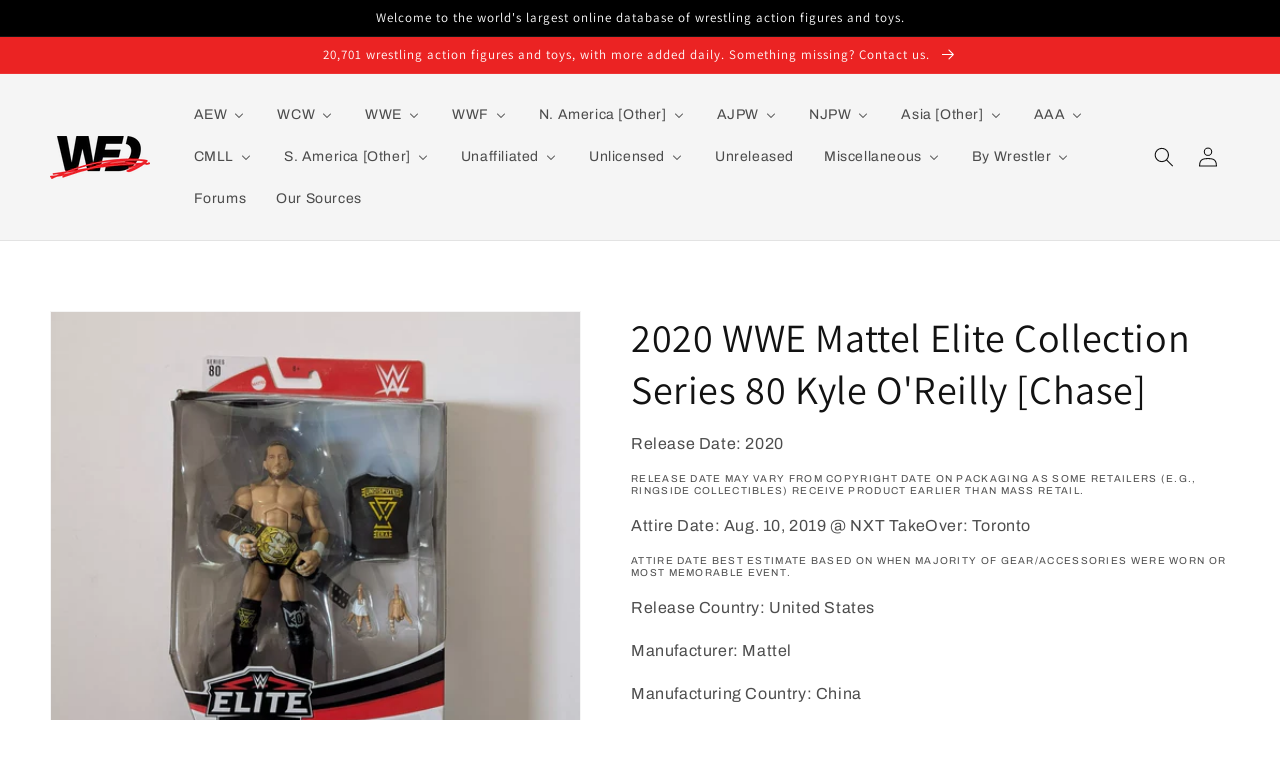

--- FILE ---
content_type: text/html; charset=utf-8
request_url: https://wrestlingfiguredatabase.com/products/elite80-korchase
body_size: 39811
content:
<!doctype html>
<html class="no-js" lang="en">
  <head>
<!-- Google tag (gtag.js) -->
<script async src="https://www.googletagmanager.com/gtag/js?id=G-Q3F7D65NKZ"></script>
<script>
  window.dataLayer = window.dataLayer || [];
  function gtag(){dataLayer.push(arguments);}
  gtag('js', new Date());

  gtag('config', 'G-Q3F7D65NKZ');
</script>
    <meta name="google-site-verification" content="1rH3U6kRikBrDw9URn0IvDFShxeA7hvReWSkWFtBjGk" />
    
    <meta charset="utf-8">
    <meta http-equiv="X-UA-Compatible" content="IE=edge">
    <meta name="viewport" content="width=device-width,initial-scale=1">
    <meta name="theme-color" content="">
    <link rel="canonical" href="https://wrestlingfiguredatabase.com/products/elite80-korchase">
    <link rel="preconnect" href="https://cdn.shopify.com" crossorigin><link rel="icon" type="image/png" href="//wrestlingfiguredatabase.com/cdn/shop/files/WFD_ICO-03_32x32.png?v=1651448583"><link rel="preconnect" href="https://fonts.shopifycdn.com" crossorigin><title>
      2020 WWE Mattel Elite Collection Series 80 Kyle O&#39;Reilly [Chase]
 &ndash; Wrestling Figure Database</title>

    

    

<meta property="og:site_name" content="Wrestling Figure Database">
<meta property="og:url" content="https://wrestlingfiguredatabase.com/products/elite80-korchase">
<meta property="og:title" content="2020 WWE Mattel Elite Collection Series 80 Kyle O&#39;Reilly [Chase]">
<meta property="og:type" content="product">
<meta property="og:description" content="Wrestling Figure Database (WFD) brings you the best visual examples, most accurate checklists, and a host of other features. We&#39;re a living, breathing, ever-growing database, and we partner with the wrestling figure collecting community to bring you the most-comprehensive catalog of wrestling figures available online."><meta property="og:image" content="http://wrestlingfiguredatabase.com/cdn/shop/files/s-l1600_5acf4b66-5d8d-474e-b2e5-391287ee723d.webp?v=1724255420">
  <meta property="og:image:secure_url" content="https://wrestlingfiguredatabase.com/cdn/shop/files/s-l1600_5acf4b66-5d8d-474e-b2e5-391287ee723d.webp?v=1724255420">
  <meta property="og:image:width" content="1600">
  <meta property="og:image:height" content="1599"><meta property="og:price:amount" content="0.00">
  <meta property="og:price:currency" content="USD"><meta name="twitter:site" content="@wrestlingfigdb"><meta name="twitter:card" content="summary_large_image">
<meta name="twitter:title" content="2020 WWE Mattel Elite Collection Series 80 Kyle O&#39;Reilly [Chase]">
<meta name="twitter:description" content="Wrestling Figure Database (WFD) brings you the best visual examples, most accurate checklists, and a host of other features. We&#39;re a living, breathing, ever-growing database, and we partner with the wrestling figure collecting community to bring you the most-comprehensive catalog of wrestling figures available online.">


    <script src="//wrestlingfiguredatabase.com/cdn/shop/t/1/assets/global.js?v=68317609064783196961672438322" defer="defer"></script>
    <!-- OutlinkStickyBtn CODE Start --><!-- OutlinkStickyBtn END --> <script>window.performance && window.performance.mark && window.performance.mark('shopify.content_for_header.start');</script><meta id="shopify-digital-wallet" name="shopify-digital-wallet" content="/61955342589/digital_wallets/dialog">
<meta name="shopify-checkout-api-token" content="9814c03f35c286ad59ce8fd58121b274">
<meta id="in-context-paypal-metadata" data-shop-id="61955342589" data-venmo-supported="true" data-environment="production" data-locale="en_US" data-paypal-v4="true" data-currency="USD">
<link rel="alternate" type="application/json+oembed" href="https://wrestlingfiguredatabase.com/products/elite80-korchase.oembed">
<script async="async" src="/checkouts/internal/preloads.js?locale=en-US"></script>
<script id="shopify-features" type="application/json">{"accessToken":"9814c03f35c286ad59ce8fd58121b274","betas":["rich-media-storefront-analytics"],"domain":"wrestlingfiguredatabase.com","predictiveSearch":true,"shopId":61955342589,"locale":"en"}</script>
<script>var Shopify = Shopify || {};
Shopify.shop = "wrestlingfiguredatabase.myshopify.com";
Shopify.locale = "en";
Shopify.currency = {"active":"USD","rate":"1.0"};
Shopify.country = "US";
Shopify.theme = {"name":"Dawn","id":129983250685,"schema_name":"Dawn","schema_version":"2.5.0","theme_store_id":887,"role":"main"};
Shopify.theme.handle = "null";
Shopify.theme.style = {"id":null,"handle":null};
Shopify.cdnHost = "wrestlingfiguredatabase.com/cdn";
Shopify.routes = Shopify.routes || {};
Shopify.routes.root = "/";</script>
<script type="module">!function(o){(o.Shopify=o.Shopify||{}).modules=!0}(window);</script>
<script>!function(o){function n(){var o=[];function n(){o.push(Array.prototype.slice.apply(arguments))}return n.q=o,n}var t=o.Shopify=o.Shopify||{};t.loadFeatures=n(),t.autoloadFeatures=n()}(window);</script>
<script id="shop-js-analytics" type="application/json">{"pageType":"product"}</script>
<script defer="defer" async type="module" src="//wrestlingfiguredatabase.com/cdn/shopifycloud/shop-js/modules/v2/client.init-shop-cart-sync_C5BV16lS.en.esm.js"></script>
<script defer="defer" async type="module" src="//wrestlingfiguredatabase.com/cdn/shopifycloud/shop-js/modules/v2/chunk.common_CygWptCX.esm.js"></script>
<script type="module">
  await import("//wrestlingfiguredatabase.com/cdn/shopifycloud/shop-js/modules/v2/client.init-shop-cart-sync_C5BV16lS.en.esm.js");
await import("//wrestlingfiguredatabase.com/cdn/shopifycloud/shop-js/modules/v2/chunk.common_CygWptCX.esm.js");

  window.Shopify.SignInWithShop?.initShopCartSync?.({"fedCMEnabled":true,"windoidEnabled":true});

</script>
<script id="__st">var __st={"a":61955342589,"offset":-18000,"reqid":"52ea5a1f-02af-4af2-9d07-4b62d6f2eeb0-1768670339","pageurl":"wrestlingfiguredatabase.com\/products\/elite80-korchase","u":"d75ae027235c","p":"product","rtyp":"product","rid":7671830413565};</script>
<script>window.ShopifyPaypalV4VisibilityTracking = true;</script>
<script id="captcha-bootstrap">!function(){'use strict';const t='contact',e='account',n='new_comment',o=[[t,t],['blogs',n],['comments',n],[t,'customer']],c=[[e,'customer_login'],[e,'guest_login'],[e,'recover_customer_password'],[e,'create_customer']],r=t=>t.map((([t,e])=>`form[action*='/${t}']:not([data-nocaptcha='true']) input[name='form_type'][value='${e}']`)).join(','),a=t=>()=>t?[...document.querySelectorAll(t)].map((t=>t.form)):[];function s(){const t=[...o],e=r(t);return a(e)}const i='password',u='form_key',d=['recaptcha-v3-token','g-recaptcha-response','h-captcha-response',i],f=()=>{try{return window.sessionStorage}catch{return}},m='__shopify_v',_=t=>t.elements[u];function p(t,e,n=!1){try{const o=window.sessionStorage,c=JSON.parse(o.getItem(e)),{data:r}=function(t){const{data:e,action:n}=t;return t[m]||n?{data:e,action:n}:{data:t,action:n}}(c);for(const[e,n]of Object.entries(r))t.elements[e]&&(t.elements[e].value=n);n&&o.removeItem(e)}catch(o){console.error('form repopulation failed',{error:o})}}const l='form_type',E='cptcha';function T(t){t.dataset[E]=!0}const w=window,h=w.document,L='Shopify',v='ce_forms',y='captcha';let A=!1;((t,e)=>{const n=(g='f06e6c50-85a8-45c8-87d0-21a2b65856fe',I='https://cdn.shopify.com/shopifycloud/storefront-forms-hcaptcha/ce_storefront_forms_captcha_hcaptcha.v1.5.2.iife.js',D={infoText:'Protected by hCaptcha',privacyText:'Privacy',termsText:'Terms'},(t,e,n)=>{const o=w[L][v],c=o.bindForm;if(c)return c(t,g,e,D).then(n);var r;o.q.push([[t,g,e,D],n]),r=I,A||(h.body.append(Object.assign(h.createElement('script'),{id:'captcha-provider',async:!0,src:r})),A=!0)});var g,I,D;w[L]=w[L]||{},w[L][v]=w[L][v]||{},w[L][v].q=[],w[L][y]=w[L][y]||{},w[L][y].protect=function(t,e){n(t,void 0,e),T(t)},Object.freeze(w[L][y]),function(t,e,n,w,h,L){const[v,y,A,g]=function(t,e,n){const i=e?o:[],u=t?c:[],d=[...i,...u],f=r(d),m=r(i),_=r(d.filter((([t,e])=>n.includes(e))));return[a(f),a(m),a(_),s()]}(w,h,L),I=t=>{const e=t.target;return e instanceof HTMLFormElement?e:e&&e.form},D=t=>v().includes(t);t.addEventListener('submit',(t=>{const e=I(t);if(!e)return;const n=D(e)&&!e.dataset.hcaptchaBound&&!e.dataset.recaptchaBound,o=_(e),c=g().includes(e)&&(!o||!o.value);(n||c)&&t.preventDefault(),c&&!n&&(function(t){try{if(!f())return;!function(t){const e=f();if(!e)return;const n=_(t);if(!n)return;const o=n.value;o&&e.removeItem(o)}(t);const e=Array.from(Array(32),(()=>Math.random().toString(36)[2])).join('');!function(t,e){_(t)||t.append(Object.assign(document.createElement('input'),{type:'hidden',name:u})),t.elements[u].value=e}(t,e),function(t,e){const n=f();if(!n)return;const o=[...t.querySelectorAll(`input[type='${i}']`)].map((({name:t})=>t)),c=[...d,...o],r={};for(const[a,s]of new FormData(t).entries())c.includes(a)||(r[a]=s);n.setItem(e,JSON.stringify({[m]:1,action:t.action,data:r}))}(t,e)}catch(e){console.error('failed to persist form',e)}}(e),e.submit())}));const S=(t,e)=>{t&&!t.dataset[E]&&(n(t,e.some((e=>e===t))),T(t))};for(const o of['focusin','change'])t.addEventListener(o,(t=>{const e=I(t);D(e)&&S(e,y())}));const B=e.get('form_key'),M=e.get(l),P=B&&M;t.addEventListener('DOMContentLoaded',(()=>{const t=y();if(P)for(const e of t)e.elements[l].value===M&&p(e,B);[...new Set([...A(),...v().filter((t=>'true'===t.dataset.shopifyCaptcha))])].forEach((e=>S(e,t)))}))}(h,new URLSearchParams(w.location.search),n,t,e,['guest_login'])})(!0,!0)}();</script>
<script integrity="sha256-4kQ18oKyAcykRKYeNunJcIwy7WH5gtpwJnB7kiuLZ1E=" data-source-attribution="shopify.loadfeatures" defer="defer" src="//wrestlingfiguredatabase.com/cdn/shopifycloud/storefront/assets/storefront/load_feature-a0a9edcb.js" crossorigin="anonymous"></script>
<script data-source-attribution="shopify.dynamic_checkout.dynamic.init">var Shopify=Shopify||{};Shopify.PaymentButton=Shopify.PaymentButton||{isStorefrontPortableWallets:!0,init:function(){window.Shopify.PaymentButton.init=function(){};var t=document.createElement("script");t.src="https://wrestlingfiguredatabase.com/cdn/shopifycloud/portable-wallets/latest/portable-wallets.en.js",t.type="module",document.head.appendChild(t)}};
</script>
<script data-source-attribution="shopify.dynamic_checkout.buyer_consent">
  function portableWalletsHideBuyerConsent(e){var t=document.getElementById("shopify-buyer-consent"),n=document.getElementById("shopify-subscription-policy-button");t&&n&&(t.classList.add("hidden"),t.setAttribute("aria-hidden","true"),n.removeEventListener("click",e))}function portableWalletsShowBuyerConsent(e){var t=document.getElementById("shopify-buyer-consent"),n=document.getElementById("shopify-subscription-policy-button");t&&n&&(t.classList.remove("hidden"),t.removeAttribute("aria-hidden"),n.addEventListener("click",e))}window.Shopify?.PaymentButton&&(window.Shopify.PaymentButton.hideBuyerConsent=portableWalletsHideBuyerConsent,window.Shopify.PaymentButton.showBuyerConsent=portableWalletsShowBuyerConsent);
</script>
<script data-source-attribution="shopify.dynamic_checkout.cart.bootstrap">document.addEventListener("DOMContentLoaded",(function(){function t(){return document.querySelector("shopify-accelerated-checkout-cart, shopify-accelerated-checkout")}if(t())Shopify.PaymentButton.init();else{new MutationObserver((function(e,n){t()&&(Shopify.PaymentButton.init(),n.disconnect())})).observe(document.body,{childList:!0,subtree:!0})}}));
</script>
<link id="shopify-accelerated-checkout-styles" rel="stylesheet" media="screen" href="https://wrestlingfiguredatabase.com/cdn/shopifycloud/portable-wallets/latest/accelerated-checkout-backwards-compat.css" crossorigin="anonymous">
<style id="shopify-accelerated-checkout-cart">
        #shopify-buyer-consent {
  margin-top: 1em;
  display: inline-block;
  width: 100%;
}

#shopify-buyer-consent.hidden {
  display: none;
}

#shopify-subscription-policy-button {
  background: none;
  border: none;
  padding: 0;
  text-decoration: underline;
  font-size: inherit;
  cursor: pointer;
}

#shopify-subscription-policy-button::before {
  box-shadow: none;
}

      </style>
<script id="sections-script" data-sections="main-product,header,footer" defer="defer" src="//wrestlingfiguredatabase.com/cdn/shop/t/1/compiled_assets/scripts.js?v=17620"></script>
<script>window.performance && window.performance.mark && window.performance.mark('shopify.content_for_header.end');</script>


    <style data-shopify>
      @font-face {
  font-family: Archivo;
  font-weight: 400;
  font-style: normal;
  font-display: swap;
  src: url("//wrestlingfiguredatabase.com/cdn/fonts/archivo/archivo_n4.dc8d917cc69af0a65ae04d01fd8eeab28a3573c9.woff2") format("woff2"),
       url("//wrestlingfiguredatabase.com/cdn/fonts/archivo/archivo_n4.bd6b9c34fdb81d7646836be8065ce3c80a2cc984.woff") format("woff");
}

      @font-face {
  font-family: Archivo;
  font-weight: 700;
  font-style: normal;
  font-display: swap;
  src: url("//wrestlingfiguredatabase.com/cdn/fonts/archivo/archivo_n7.651b020b3543640c100112be6f1c1b8e816c7f13.woff2") format("woff2"),
       url("//wrestlingfiguredatabase.com/cdn/fonts/archivo/archivo_n7.7e9106d320e6594976a7dcb57957f3e712e83c96.woff") format("woff");
}

      @font-face {
  font-family: Archivo;
  font-weight: 400;
  font-style: italic;
  font-display: swap;
  src: url("//wrestlingfiguredatabase.com/cdn/fonts/archivo/archivo_i4.37d8c4e02dc4f8e8b559f47082eb24a5c48c2908.woff2") format("woff2"),
       url("//wrestlingfiguredatabase.com/cdn/fonts/archivo/archivo_i4.839d35d75c605237591e73815270f86ab696602c.woff") format("woff");
}

      @font-face {
  font-family: Archivo;
  font-weight: 700;
  font-style: italic;
  font-display: swap;
  src: url("//wrestlingfiguredatabase.com/cdn/fonts/archivo/archivo_i7.3dc798c6f261b8341dd97dd5c78d97d457c63517.woff2") format("woff2"),
       url("//wrestlingfiguredatabase.com/cdn/fonts/archivo/archivo_i7.3b65e9d326e7379bd5f15bcb927c5d533d950ff6.woff") format("woff");
}

      @font-face {
  font-family: Assistant;
  font-weight: 400;
  font-style: normal;
  font-display: swap;
  src: url("//wrestlingfiguredatabase.com/cdn/fonts/assistant/assistant_n4.9120912a469cad1cc292572851508ca49d12e768.woff2") format("woff2"),
       url("//wrestlingfiguredatabase.com/cdn/fonts/assistant/assistant_n4.6e9875ce64e0fefcd3f4446b7ec9036b3ddd2985.woff") format("woff");
}


      :root {
        --font-body-family: Archivo, sans-serif;
        --font-body-style: normal;
        --font-body-weight: 400;

        --font-heading-family: Assistant, sans-serif;
        --font-heading-style: normal;
        --font-heading-weight: 400;

        --font-body-scale: 1.0;
        --font-heading-scale: 1.0;

        --color-base-text: 18, 18, 18;
        --color-base-background-1: 255, 255, 255;
        --color-base-background-2: 245, 245, 245;
        --color-base-solid-button-labels: 255, 255, 255;
        --color-base-outline-button-labels: 18, 18, 18;
        --color-base-accent-1: 0, 0, 0;
        --color-base-accent-2: 235, 35, 35;
        --payment-terms-background-color: #ffffff;

        --gradient-base-background-1: #ffffff;
        --gradient-base-background-2: #f5f5f5;
        --gradient-base-accent-1: #000000;
        --gradient-base-accent-2: #eb2323;

        --page-width: 160rem;
        --page-width-margin: 2rem;
      }

      *,
      *::before,
      *::after {
        box-sizing: inherit;
      }

      html {
        box-sizing: border-box;
        font-size: calc(var(--font-body-scale) * 62.5%);
        height: 100%;
      }

      body {
        display: grid;
        grid-template-rows: auto auto 1fr auto;
        grid-template-columns: 100%;
        min-height: 100%;
        margin: 0;
        font-size: 1.5rem;
        letter-spacing: 0.06rem;
        line-height: calc(1 + 0.8 / var(--font-body-scale));
        font-family: var(--font-body-family);
        font-style: var(--font-body-style);
        font-weight: var(--font-body-weight);
      }

      @media screen and (min-width: 750px) {
        body {
          font-size: 1.6rem;
        }
      }
    </style>

    <link href="//wrestlingfiguredatabase.com/cdn/shop/t/1/assets/base.css?v=178411246198941693341651777528" rel="stylesheet" type="text/css" media="all" />
<link rel="preload" as="font" href="//wrestlingfiguredatabase.com/cdn/fonts/archivo/archivo_n4.dc8d917cc69af0a65ae04d01fd8eeab28a3573c9.woff2" type="font/woff2" crossorigin><link rel="preload" as="font" href="//wrestlingfiguredatabase.com/cdn/fonts/assistant/assistant_n4.9120912a469cad1cc292572851508ca49d12e768.woff2" type="font/woff2" crossorigin><link rel="stylesheet" href="//wrestlingfiguredatabase.com/cdn/shop/t/1/assets/component-predictive-search.css?v=10425135875555615991641672761" media="print" onload="this.media='all'"><script>document.documentElement.className = document.documentElement.className.replace('no-js', 'js');
    if (Shopify.designMode) {
      document.documentElement.classList.add('shopify-design-mode');
    }
    </script>
  <script type="text/javascript">if(typeof window.hulkappsWishlist === 'undefined') {
        window.hulkappsWishlist = {};
        }
        window.hulkappsWishlist.baseURL = '/apps/advanced-wishlist/api';
        window.hulkappsWishlist.hasAppBlockSupport = '1';
        </script>
<!-- BEGIN app block: shopify://apps/buddha-mega-menu-navigation/blocks/megamenu/dbb4ce56-bf86-4830-9b3d-16efbef51c6f -->
<script>
        var productImageAndPrice = [],
            collectionImages = [],
            articleImages = [],
            mmLivIcons = false,
            mmFlipClock = false,
            mmFixesUseJquery = false,
            mmNumMMI = 18,
            mmSchemaTranslation = {},
            mmMenuStrings =  {"menuStrings":{"default":{"AEW":"AEW","Diamond Select Toys":"Diamond Select Toys","Jazwares":"Jazwares","MAJOR":"MAJOR","Pro Wrestling Tees":"Pro Wrestling Tees","WCW":"WCW","Galoob":"Galoob","Just Toys & Play Well":"Just Toys & Play Well","Original San Francisco Toy Makers":"Original San Francisco Toy Makers","Other Manufacturers":"Other Manufacturers","Creative Licenses":"Creative Licenses","Hope Industries Inc. ":"Hope Industries Inc. ","Key Enterprises":"Key Enterprises","Play by Play":"Play by Play","Shelcore":"Shelcore","The Idea Factory ":"The Idea Factory ","Thumb Wrestlers [Multibranded]":"Thumb Wrestlers [Multibranded]","Toy Max":"Toy Max","Trendmasters":"Trendmasters","Toy Biz":"Toy Biz","WWE":"WWE","Jakks Pacific":"Jakks Pacific","Accessory Sets":"Accessory Sets","Classic Superstars":"Classic Superstars","Deluxe Aggression":"Deluxe Aggression","Other Scales & Styles":"Other Scales & Styles","Ruthless Aggression [Mainline]":"Ruthless Aggression [Mainline]","Ruthless Aggression [All Other Lines]":"Ruthless Aggression [All Other Lines]","Mattel: Elite Collection":"Mattel: Elite Collection","Exclusives":"Exclusives","Mainline Series 1-50":"Mainline Series 1-50","Mainline Series 51-100":"Mainline Series 51-100","Mainline Series 101-150":"Mainline Series 101-150","Multipacks & Box Sets":"Multipacks & Box Sets","Sublines":"Sublines","Wrestling Rings & Playsets":"Wrestling Rings & Playsets","Mattel: Basic [Main Event]":"Mattel: Basic [Main Event]","Mainline Series 151-200":"Mainline Series 151-200","Mattel: Other Scales & Styles":"Mattel: Other Scales & Styles","Miscellaneous Lines":"Miscellaneous Lines","Retro":"Retro","Superstars":"Superstars","Ultimate Edition":"Ultimate Edition","Bandai Tamashii Nations":"Bandai Tamashii Nations","Beverly Hills Teddy Bear Co.":"Beverly Hills Teddy Bear Co.","Big Shots":"Big Shots","Blip Toys":"Blip Toys","Bobble Dobbles":"Bobble Dobbles","Bridge Direct":"Bridge Direct","Bulls-i-Toy":"Bulls-i-Toy","Burger King":"Burger King","Character Options":"Character Options","Chitown Toys":"Chitown Toys","Dolci Preziosi":"Dolci Preziosi","Eaglemoss Hero Collector":"Eaglemoss Hero Collector","Elby Gifts Inc.":"Elby Gifts Inc.","Fisher-Price":"Fisher-Price","FOCO":"FOCO","Funko":"Funko","Good Smile Co.":"Good Smile Co.","Headstart":"Headstart","IMC Toys":"IMC Toys","Jada Toys":"Jada Toys","Kidrobot":"Kidrobot","Kids Only":"Kids Only","Loot Crate":"Loot Crate","McFarlane Toys":"McFarlane Toys","Medicom Toy":"Medicom Toy","Party Animal Toys":"Party Animal Toys","PCS Collectibles":"PCS Collectibles","Playmates Toys":"Playmates Toys","Staramba":"Staramba","Super7":"Super7","Tara Toys":"Tara Toys","Tech 4 Kids":"Tech 4 Kids","The Idea Factory":"The Idea Factory","The Loyal Subjects":"The Loyal Subjects","TOMY":"TOMY","Uncanny Brands":"Uncanny Brands","Wicked Cool Toys":"Wicked Cool Toys","Wicked Figures":"Wicked Figures","WishFactory":"WishFactory","WizKids":"WizKids","WWE Shop":"WWE Shop","Zag Toys":"Zag Toys","WWF":"WWF","Funskool":"Funskool","Hasbro":"Hasbro","Bone-Crunching Action":"Bone-Crunching Action","Final Count & Finishing Moves":"Final Count & Finishing Moves","R-3 Tech":"R-3 Tech","Titantron Live":"Titantron Live","Just Toys":"Just Toys","LJN":"LJN","Applause":"Applause","Aspen":"Aspen","Danbury Mint":"Danbury Mint","HG Toys":"HG Toys","Irwin Toy":"Irwin Toy","Multi Toys":"Multi Toys","Oddz On":"Oddz On","Pacific Playthings":"Pacific Playthings","Placo Toys":"Placo Toys","Remco":"Remco","Star Toys":"Star Toys","ToySite":"ToySite","Winston Toys":"Winston Toys","Tonka":"Tonka","N. America [Other]":"N. America [Other]","AWA":"AWA","CZW":"CZW","ECW":"ECW","GCW":"GCW","Impact! [TNA]":"Impact! [TNA]","Marvel Toys":"Marvel Toys","Slam Buddies":"Slam Buddies","Lucha Libre USA":"Lucha Libre USA","MLW":"MLW","ROH":"ROH","Brothers Gaddor":"Brothers Gaddor","Figures Toy Company":"Figures Toy Company","SoCal Pro":"SoCal Pro","AJPW":"AJPW","Character Product":"Character Product","ATS Toys":"ATS Toys","Boford":"Boford","GREAT":"GREAT","HAO":"HAO","Liberty Planet":"Liberty Planet","Roller Tron":"Roller Tron","Takara Tomy":"Takara Tomy","Undetermined Manufacturers":"Undetermined Manufacturers","Yujin":"Yujin","NJPW":"NJPW","Arii":"Arii","Asahi Soft Drinks":"Asahi Soft Drinks","Banpresto":"Banpresto","Bushiroad Creative":"Bushiroad Creative","Epic Toys [Chella Toys]":"Epic Toys [Chella Toys]","Epoch":"Epoch","Max Factory":"Max Factory","Run'A":"Run'A","Spike Chunsoft":"Spike Chunsoft","Takara":"Takara","Toki-Meki":"Toki-Meki","Tokon Shop Global":"Tokon Shop Global","Storm Collectibles":"Storm Collectibles","Asia [Other]":"Asia [Other]","AJW":"AJW","Bapesta Pro Wrestling":"Bapesta Pro Wrestling","BJW":"BJW","DDT":"DDT","Dragon Gate":"Dragon Gate","FMW":"FMW","JWA":"JWA","Kaientai Dojo":"Kaientai Dojo","Michinoku Pro":"Michinoku Pro","Osaka Pro Wrestling":"Osaka Pro Wrestling","Pro-Wrestling NOAH":"Pro-Wrestling NOAH","UWF":"UWF","WAR":"WAR","Zero1":"Zero1","AAA":"AAA","Kelian":"Kelian","Cajita Ricolino":"Cajita Ricolino","Fotorama":"Fotorama","CMLL":"CMLL","Hag Distribuidoras":"Hag Distribuidoras","Five1Nine":"Five1Nine","Future Toys":"Future Toys","Joker":"Joker","Marusan":"Marusan","Undetermined Manufacturer":"Undetermined Manufacturer","S. America [Other]":"S. America [Other]","100% Lucha":"100% Lucha","Micran":"Micran","Telefe":"Telefe","Leyendas de la Lucha Libre":"Leyendas de la Lucha Libre","Lucha Fuerte":"Lucha Fuerte","Titanes en el Ring":"Titanes en el Ring","Felfort Jack":"Felfort Jack","Revirplas":"Revirplas","Unaffiliated":"Unaffiliated","North America":"North America","Asylum Wrestling Store":"Asylum Wrestling Store","Boss Fight Studio":"Boss Fight Studio","FC Toys":"FC Toys","FigureMania":"FigureMania","Hasttel Toy":"Hasttel Toy","MAJOR [a.k.a.  Major Wrestling Figure Podcast]":"MAJOR [a.k.a.  Major Wrestling Figure Podcast]","Mego":"Mego","NECA":"NECA","PowerTown":"PowerTown","Pro Wrestling Loot":"Pro Wrestling Loot","Ringside Collectibles":"Ringside Collectibles","Rush Collectibles":"Rush Collectibles","Title Run Toys":"Title Run Toys","Total Debacle Shirt Co.":"Total Debacle Shirt Co.","Zombie Sailor's Toys":"Zombie Sailor's Toys","Asia":"Asia","akoart":"akoart","Bandai":"Bandai","B Seven Co. Ltd.":"B Seven Co. Ltd.","Cosmos":"Cosmos","Figma":"Figma","Goccodo Design Works":"Goccodo Design Works","Grape Brain":"Grape Brain","INSPIRE":"INSPIRE","Iwaya":"Iwaya","Kayfabe Wrestling Kollector":"Kayfabe Wrestling Kollector","Kenelephant":"Kenelephant","King of Toy":"King of Toy","Mogura House":"Mogura House","Nanbu":"Nanbu","Nitto":"Nitto","Popy":"Popy","Shotgun Toy":"Shotgun Toy","Europe":"Europe","CWFigs [Germany]":"CWFigs [Germany]","Epic Toys [a.k.a. Chella Toys, UK]":"Epic Toys [a.k.a. Chella Toys, UK]","Riotzoo [UK]":"Riotzoo [UK]","Wrestle Crate [UK]":"Wrestle Crate [UK]","Wrestling Arcade [UK]":"Wrestling Arcade [UK]","Other":"Other","Junk Shop Dog [Australia]":"Junk Shop Dog [Australia]","Mundo Pirata Collecionables [Mexico]":"Mundo Pirata Collecionables [Mexico]","Toymark [Mexico]":"Toymark [Mexico]","Unlicensed":"Unlicensed","By Style":"By Style","All Bootleg & Knockoff Wrestling Action Figures":"All Bootleg & Knockoff Wrestling Action Figures","All Bootleg & Knockoff Wrestling Rings":"All Bootleg & Knockoff Wrestling Rings","Dollar Store [5-11 POA]":"Dollar Store [5-11 POA]","Giant [10\"-12\"]":"Giant [10\"-12\"]","Hasbro WWF Knockoffs":"Hasbro WWF Knockoffs","Jakks WWF [BCA] & WWE [RA] Knockoffs":"Jakks WWF [BCA] & WWE [RA] Knockoffs","LJN WWF Thumb Wrestler Knockoffs":"LJN WWF Thumb Wrestler Knockoffs","Masters of the Universe [MOTU] Style":"Masters of the Universe [MOTU] Style","MEGO Style":"MEGO Style","Mexican Bootlegs":"Mexican Bootlegs","M.U.S.C.L.E. & Other Mini Style Knockoffs":"M.U.S.C.L.E. & Other Mini Style Knockoffs","OSFTM ECW Knockoffs":"OSFTM ECW Knockoffs","Other Style Bootlegs":"Other Style Bootlegs","Popy & Other Sofubi Knockoffs":"Popy & Other Sofubi Knockoffs","Remco AWA Mini Masher Knockoffs":"Remco AWA Mini Masher Knockoffs","Toy Biz WCW Steel Slammer Knockoffs":"Toy Biz WCW Steel Slammer Knockoffs","Known Manufacturer":"Known Manufacturer","Diamond Toymakers IWA":"Diamond Toymakers IWA","Eboneen":"Eboneen","Emanuel Juguetes":"Emanuel Juguetes","Emson IWA":"Emson IWA","Hinstar International Wrestling":"Hinstar International Wrestling","Ja-Ru Street Slam & Wrestler Action Figures":"Ja-Ru Street Slam & Wrestler Action Figures","Juguetes D Tony":"Juguetes D Tony","Madison Ltd. Wrestling Champions":"Madison Ltd. Wrestling Champions","Mannix International Wrestling Champions [IWC]":"Mannix International Wrestling Champions [IWC]","PMS Champion Wrestling & Wrestling Champions":"PMS Champion Wrestling & Wrestling Champions","Remco All-American Wrestling Federation [AAWF]":"Remco All-American Wrestling Federation [AAWF]","Simba Toys Wrestling Champs":"Simba Toys Wrestling Champs","Soma World Wrestler & World Champion Wrestlers":"Soma World Wrestler & World Champion Wrestlers","Sparkle Wrestlers of the World":"Sparkle Wrestlers of the World","Sunco Ltd. Professional Wrestling Champion [PWC]":"Sunco Ltd. Professional Wrestling Champion [PWC]","Sungold Wrestlers":"Sungold Wrestlers","T.T. Toys & MCT OverTop Man & Top Warrior":"T.T. Toys & MCT OverTop Man & Top Warrior","Way Out Toys Way Out Wrestlers":"Way Out Toys Way Out Wrestlers","X-Concepts Micro Icons Mexican Wrestlers":"X-Concepts Micro Icons Mexican Wrestlers","Zaptron Combat Wrestlers":"Zaptron Combat Wrestlers","7\" Articulated Mexican Arena":"7\" Articulated Mexican Arena","Action Wrestlers":"Action Wrestlers","AllPro Wrestling":"AllPro Wrestling","Champion Wrestling":"Champion Wrestling","Extreme Fighting & X-Treme Action Wrestling":"Extreme Fighting & X-Treme Action Wrestling","Extreme Wrestlers":"Extreme Wrestlers","FlexForce Ultimate Warrior Power FIGHTING Hero":"FlexForce Ultimate Warrior Power FIGHTING Hero","International Wrestling Championship":"International Wrestling Championship","Mashup Ring Warriors":"Mashup Ring Warriors","RWC: Rockin' Wrestlin' Championships":"RWC: Rockin' Wrestlin' Championships","Super Bruisers":"Super Bruisers","Super Champs":"Super Champs","Super Wrestling":"Super Wrestling","The Magnificent Wrestler":"The Magnificent Wrestler","Wrestle King":"Wrestle King","Wrestler":"Wrestler","Wrestler [a.k.a. \"Combo\" Wrestlers]":"Wrestler [a.k.a. \"Combo\" Wrestlers]","Wrestlers Champion":"Wrestlers Champion","Wrestling Champions [Blue Card]":"Wrestling Champions [Blue Card]","Wrestling Champions [Red Card]":"Wrestling Champions [Red Card]","Wrestling Champions [Yellow Border]":"Wrestling Champions [Yellow Border]","Wrestling Champs":"Wrestling Champs","Wrestling Federation, Federation Wrestle, Federation de Catch":"Wrestling Federation, Federation Wrestle, Federation de Catch","Unreleased":"Unreleased","Miscellaneous":"Miscellaneous","Hybrid & MMA Federations":"Hybrid & MMA Federations","Dream Stage":"Dream Stage","E-Force":"E-Force","Fighting Network Rings":"Fighting Network Rings","K-1":"K-1","Pancrase":"Pancrase","PRIDE":"PRIDE","Takada Dojo":"Takada Dojo","UFC":"UFC","U-File Camp":"U-File Camp","UFO":"UFO","Wrestlers in Other Toylines [America]":"Wrestlers in Other Toylines [America]","Wrestlers in Other Toylines [Japan]":"Wrestlers in Other Toylines [Japan]","Kinnikuman & M.U.S.C.L.E. ":"Kinnikuman & M.U.S.C.L.E. ","Tiger Mask Anime ":"Tiger Mask Anime ","Wrestling-Inspired Toylines":"Wrestling-Inspired Toylines","By Wrestler":"By Wrestler","Current Rosters":"Current Rosters","TNA":"TNA","Japan":"Japan","Gaijin":"Gaijin","Legends":"Legends","Past Rosters":"Past Rosters","WWF/WWE":"WWF/WWE","Golden Era [1982-1992]":"Golden Era [1982-1992]","New Generation [1993-1997]":"New Generation [1993-1997]","Attitude Era [1998-2002]":"Attitude Era [1998-2002]","Ruthless Aggression [2002-2008]":"Ruthless Aggression [2002-2008]","PG Era [2008-2014]":"PG Era [2008-2014]","Forums":"Forums","Our Sources":"Our Sources"}},"additional":{"default":{}}} ,
            mmShopLocale = "en",
            mmShopLocaleCollectionsRoute = "/collections",
            mmSchemaDesignJSON = [{"action":"menu-select","value":"force-mega-menu"},{"action":"design","setting":"vertical_background_color","value":"#ff0000"},{"action":"design","setting":"link_hover_color","value":"#ff0000"},{"action":"design","setting":"main_menu_item_columns_RiF2D","value":"4"},{"action":"design","setting":"main_menu_item_columns_rfsTX","value":"3"},{"action":"design","setting":"font_family","value":"Default"},{"action":"design","setting":"font_size","value":"13px"},{"action":"design","setting":"text_color","value":"#222222"},{"action":"design","setting":"background_hover_color","value":"#f9f9f9"},{"action":"design","setting":"background_color","value":"#ffffff"},{"action":"design","setting":"price_color","value":"#0da19a"},{"action":"design","setting":"contact_right_btn_text_color","value":"#ffffff"},{"action":"design","setting":"contact_right_btn_bg_color","value":"#3A3A3A"},{"action":"design","setting":"contact_left_bg_color","value":"#3A3A3A"},{"action":"design","setting":"contact_left_alt_color","value":"#CCCCCC"},{"action":"design","setting":"contact_left_text_color","value":"#f1f1f0"},{"action":"design","setting":"addtocart_enable","value":"true"},{"action":"design","setting":"addtocart_text_color","value":"#333333"},{"action":"design","setting":"addtocart_background_color","value":"#ffffff"},{"action":"design","setting":"addtocart_text_hover_color","value":"#ffffff"},{"action":"design","setting":"addtocart_background_hover_color","value":"#0da19a"},{"action":"design","setting":"countdown_color","value":"#ffffff"},{"action":"design","setting":"countdown_background_color","value":"#333333"},{"action":"design","setting":"vertical_font_family","value":"Default"},{"action":"design","setting":"vertical_font_size","value":"13px"},{"action":"design","setting":"vertical_text_color","value":"#ffffff"},{"action":"design","setting":"vertical_link_hover_color","value":"#ffffff"},{"action":"design","setting":"vertical_price_color","value":"#ffffff"},{"action":"design","setting":"vertical_contact_right_btn_text_color","value":"#ffffff"},{"action":"design","setting":"vertical_addtocart_enable","value":"true"},{"action":"design","setting":"vertical_addtocart_text_color","value":"#ffffff"},{"action":"design","setting":"vertical_countdown_color","value":"#ffffff"},{"action":"design","setting":"vertical_countdown_background_color","value":"#333333"},{"action":"design","setting":"vertical_addtocart_background_color","value":"#333333"},{"action":"design","setting":"vertical_contact_right_btn_bg_color","value":"#333333"},{"action":"design","setting":"vertical_contact_left_alt_color","value":"#333333"}],
            mmDomChangeSkipUl = "",
            buddhaMegaMenuShop = "wrestlingfiguredatabase.myshopify.com",
            mmWireframeCompression = "0",
            mmExtensionAssetUrl = "https://cdn.shopify.com/extensions/019abe06-4a3f-7763-88da-170e1b54169b/mega-menu-151/assets/";var bestSellersHTML = '';var newestProductsHTML = '';/* get link lists api */
        var linkLists={"main-menu" : {"title":"Main menu", "items":["/","/collections/all","/pages/contact",]},"footer" : {"title":"Footer menu", "items":["/pages/contact","/search","/collections/world-championship-wrestling","/collections/mattel-wwe","/collections/world-wrestling-federation",]},"customer-account-main-menu" : {"title":"Customer account main menu", "items":["/","https://shopify.com/61955342589/account/orders?locale=en&amp;region_country=US",]},};/*ENDPARSE*/

        linkLists["force-mega-menu"]={};linkLists["force-mega-menu"].title="Dawn Theme - Mega Menu";linkLists["force-mega-menu"].items=[1];

        /* set product prices *//* get the collection images *//* get the article images *//* customer fixes */
        var mmThemeFixesBefore = function(){ if (selectedMenu=="force-mega-menu" && tempMenuObject.u.matches(".menu-drawer__navigation > .list-menu")) { tempMenuObject.forceMenu = true; tempMenuObject.liClasses = ""; tempMenuObject.aClasses = "menu-drawer__menu-item list-menu__item link link--text focus-inset"; tempMenuObject.liItems = tempMenuObject.u.children; } else if (selectedMenu=="force-mega-menu" && tempMenuObject.u.matches("nav > .list-menu")) { tempMenuObject.forceMenu = true; tempMenuObject.liClasses = ""; tempMenuObject.aClasses = "header__menu-item list-menu__item link link--text focus-inset"; tempMenuObject.liItems = tempMenuObject.u.children; } mmAddStyle(" .search-modal.modal__content {z-index: 1001;} .buddha-menu-item .header__menu-item:hover span{text-decoration: none !important;} ", "themeScript"); }; 
        

        var mmWireframe = {"html" : "<li class=\"buddha-menu-item\" itemId=\"oD9ZO\"  ><a data-href=\"/collections/all-elite-wrestling\" href=\"/collections/all-elite-wrestling\" aria-label=\"AEW\" data-no-instant=\"\" onclick=\"mmGoToPage(this, event); return false;\"  ><span class=\"mm-title\">AEW</span><i class=\"mm-arrow mm-angle-down\" aria-hidden=\"true\"></i><span class=\"toggle-menu-btn\" style=\"display:none;\" title=\"Toggle menu\" onclick=\"return toggleSubmenu(this)\"><span class=\"mm-arrow-icon\"><span class=\"bar-one\"></span><span class=\"bar-two\"></span></span></span></a><ul class=\"mm-submenu tree  small mm-last-level\"><li data-href=\"/collections/diamond-select-toys-aew-minimates-vinimates-statues\" href=\"/collections/diamond-select-toys-aew-minimates-vinimates-statues\" aria-label=\"Diamond Select Toys\" data-no-instant=\"\" onclick=\"mmGoToPage(this, event); return false;\"  ><a data-href=\"/collections/diamond-select-toys-aew-minimates-vinimates-statues\" href=\"/collections/diamond-select-toys-aew-minimates-vinimates-statues\" aria-label=\"Diamond Select Toys\" data-no-instant=\"\" onclick=\"mmGoToPage(this, event); return false;\"  ><span class=\"mm-title\">Diamond Select Toys</span></a></li><li data-href=\"/collections/jazwares-aew-unrivaled-unmatched-other\" href=\"/collections/jazwares-aew-unrivaled-unmatched-other\" aria-label=\"Jazwares\" data-no-instant=\"\" onclick=\"mmGoToPage(this, event); return false;\"  ><a data-href=\"/collections/jazwares-aew-unrivaled-unmatched-other\" href=\"/collections/jazwares-aew-unrivaled-unmatched-other\" aria-label=\"Jazwares\" data-no-instant=\"\" onclick=\"mmGoToPage(this, event); return false;\"  ><span class=\"mm-title\">Jazwares</span></a></li><li data-href=\"/collections/major-aew-x-big-rubber-guys\" href=\"/collections/major-aew-x-big-rubber-guys\" aria-label=\"MAJOR\" data-no-instant=\"\" onclick=\"mmGoToPage(this, event); return false;\"  ><a data-href=\"/collections/major-aew-x-big-rubber-guys\" href=\"/collections/major-aew-x-big-rubber-guys\" aria-label=\"MAJOR\" data-no-instant=\"\" onclick=\"mmGoToPage(this, event); return false;\"  ><span class=\"mm-title\">MAJOR</span></a></li><li data-href=\"/collections/pro-wrestling-tees-aew-micro-brawlers\" href=\"/collections/pro-wrestling-tees-aew-micro-brawlers\" aria-label=\"Pro Wrestling Tees\" data-no-instant=\"\" onclick=\"mmGoToPage(this, event); return false;\"  ><a data-href=\"/collections/pro-wrestling-tees-aew-micro-brawlers\" href=\"/collections/pro-wrestling-tees-aew-micro-brawlers\" aria-label=\"Pro Wrestling Tees\" data-no-instant=\"\" onclick=\"mmGoToPage(this, event); return false;\"  ><span class=\"mm-title\">Pro Wrestling Tees</span></a></li></ul></li><li class=\"buddha-menu-item\" itemId=\"IB1C2\"  ><a data-href=\"/collections/world-championship-wrestling\" href=\"/collections/world-championship-wrestling\" aria-label=\"WCW\" data-no-instant=\"\" onclick=\"mmGoToPage(this, event); return false;\"  ><span class=\"mm-title\">WCW</span><i class=\"mm-arrow mm-angle-down\" aria-hidden=\"true\"></i><span class=\"toggle-menu-btn\" style=\"display:none;\" title=\"Toggle menu\" onclick=\"return toggleSubmenu(this)\"><span class=\"mm-arrow-icon\"><span class=\"bar-one\"></span><span class=\"bar-two\"></span></span></span></a><ul class=\"mm-submenu tree  small \"><li data-href=\"/collections/galoob-world-championship-wrestling\" href=\"/collections/galoob-world-championship-wrestling\" aria-label=\"Galoob\" data-no-instant=\"\" onclick=\"mmGoToPage(this, event); return false;\"  ><a data-href=\"/collections/galoob-world-championship-wrestling\" href=\"/collections/galoob-world-championship-wrestling\" aria-label=\"Galoob\" data-no-instant=\"\" onclick=\"mmGoToPage(this, event); return false;\"  ><span class=\"mm-title\">Galoob</span></a></li><li data-href=\"/collections/just-toys-world-championship-wrestling-twistables-bend-ems\" href=\"/collections/just-toys-world-championship-wrestling-twistables-bend-ems\" aria-label=\"Just Toys & Play Well\" data-no-instant=\"\" onclick=\"mmGoToPage(this, event); return false;\"  ><a data-href=\"/collections/just-toys-world-championship-wrestling-twistables-bend-ems\" href=\"/collections/just-toys-world-championship-wrestling-twistables-bend-ems\" aria-label=\"Just Toys & Play Well\" data-no-instant=\"\" onclick=\"mmGoToPage(this, event); return false;\"  ><span class=\"mm-title\">Just Toys & Play Well</span></a></li><li data-href=\"/collections/original-san-francisco-toy-makers-world-championship-wrestling\" href=\"/collections/original-san-francisco-toy-makers-world-championship-wrestling\" aria-label=\"Original San Francisco Toy Makers\" data-no-instant=\"\" onclick=\"mmGoToPage(this, event); return false;\"  ><a data-href=\"/collections/original-san-francisco-toy-makers-world-championship-wrestling\" href=\"/collections/original-san-francisco-toy-makers-world-championship-wrestling\" aria-label=\"Original San Francisco Toy Makers\" data-no-instant=\"\" onclick=\"mmGoToPage(this, event); return false;\"  ><span class=\"mm-title\">Original San Francisco Toy Makers</span></a></li><li data-href=\"no-link\" href=\"javascript:void(0);\" aria-label=\"Other Manufacturers\" data-no-instant=\"\" onclick=\"return toggleSubmenu(this);\"  ><a data-href=\"no-link\" href=\"javascript:void(0);\" aria-label=\"Other Manufacturers\" data-no-instant=\"\" onclick=\"return toggleSubmenu(this);\"  ><span class=\"mm-title\">Other Manufacturers</span><i class=\"mm-arrow mm-angle-down\" aria-hidden=\"true\"></i><span class=\"toggle-menu-btn\" style=\"display:none;\" title=\"Toggle menu\" onclick=\"return toggleSubmenu(this)\"><span class=\"mm-arrow-icon\"><span class=\"bar-one\"></span><span class=\"bar-two\"></span></span></span></a><ul class=\"mm-submenu tree  small mm-last-level\"><li data-href=\"/collections/wcw-creative-licenses-cold-cast-porcelain-sculpture\" href=\"/collections/wcw-creative-licenses-cold-cast-porcelain-sculpture\" aria-label=\"Creative Licenses\" data-no-instant=\"\" onclick=\"mmGoToPage(this, event); return false;\"  ><a data-href=\"/collections/wcw-creative-licenses-cold-cast-porcelain-sculpture\" href=\"/collections/wcw-creative-licenses-cold-cast-porcelain-sculpture\" aria-label=\"Creative Licenses\" data-no-instant=\"\" onclick=\"mmGoToPage(this, event); return false;\"  ><span class=\"mm-title\">Creative Licenses</span></a></li><li data-href=\"/collections/wcw-hope-industries-inc-watches-magnets-keychains-zipper-pulls\" href=\"/collections/wcw-hope-industries-inc-watches-magnets-keychains-zipper-pulls\" aria-label=\"Hope Industries Inc. \" data-no-instant=\"\" onclick=\"mmGoToPage(this, event); return false;\"  ><a data-href=\"/collections/wcw-hope-industries-inc-watches-magnets-keychains-zipper-pulls\" href=\"/collections/wcw-hope-industries-inc-watches-magnets-keychains-zipper-pulls\" aria-label=\"Hope Industries Inc. \" data-no-instant=\"\" onclick=\"mmGoToPage(this, event); return false;\"  ><span class=\"mm-title\">Hope Industries Inc.</span></a></li><li data-href=\"/collections/key-enterprises-wcw-wrestling-action-figures\" href=\"/collections/key-enterprises-wcw-wrestling-action-figures\" aria-label=\"Key Enterprises\" data-no-instant=\"\" onclick=\"mmGoToPage(this, event); return false;\"  ><a data-href=\"/collections/key-enterprises-wcw-wrestling-action-figures\" href=\"/collections/key-enterprises-wcw-wrestling-action-figures\" aria-label=\"Key Enterprises\" data-no-instant=\"\" onclick=\"mmGoToPage(this, event); return false;\"  ><span class=\"mm-title\">Key Enterprises</span></a></li><li data-href=\"/collections/wcw-play-by-play-dolls\" href=\"/collections/wcw-play-by-play-dolls\" aria-label=\"Play by Play\" data-no-instant=\"\" onclick=\"mmGoToPage(this, event); return false;\"  ><a data-href=\"/collections/wcw-play-by-play-dolls\" href=\"/collections/wcw-play-by-play-dolls\" aria-label=\"Play by Play\" data-no-instant=\"\" onclick=\"mmGoToPage(this, event); return false;\"  ><span class=\"mm-title\">Play by Play</span></a></li><li data-href=\"/collections/wcw-shelcore-wristband-candy-dispensers\" href=\"/collections/wcw-shelcore-wristband-candy-dispensers\" aria-label=\"Shelcore\" data-no-instant=\"\" onclick=\"mmGoToPage(this, event); return false;\"  ><a data-href=\"/collections/wcw-shelcore-wristband-candy-dispensers\" href=\"/collections/wcw-shelcore-wristband-candy-dispensers\" aria-label=\"Shelcore\" data-no-instant=\"\" onclick=\"mmGoToPage(this, event); return false;\"  ><span class=\"mm-title\">Shelcore</span></a></li><li data-href=\"/collections/the-idea-factory-world-championship-wrestling-beanbag-brawlers\" href=\"/collections/the-idea-factory-world-championship-wrestling-beanbag-brawlers\" aria-label=\"The Idea Factory \" data-no-instant=\"\" onclick=\"mmGoToPage(this, event); return false;\"  ><a data-href=\"/collections/the-idea-factory-world-championship-wrestling-beanbag-brawlers\" href=\"/collections/the-idea-factory-world-championship-wrestling-beanbag-brawlers\" aria-label=\"The Idea Factory \" data-no-instant=\"\" onclick=\"mmGoToPage(this, event); return false;\"  ><span class=\"mm-title\">The Idea Factory</span></a></li><li data-href=\"/collections/a-a-global-and-checkers-wcw-nwo-thumb-wrestlers\" href=\"/collections/a-a-global-and-checkers-wcw-nwo-thumb-wrestlers\" aria-label=\"Thumb Wrestlers [Multibranded]\" data-no-instant=\"\" onclick=\"mmGoToPage(this, event); return false;\"  ><a data-href=\"/collections/a-a-global-and-checkers-wcw-nwo-thumb-wrestlers\" href=\"/collections/a-a-global-and-checkers-wcw-nwo-thumb-wrestlers\" aria-label=\"Thumb Wrestlers [Multibranded]\" data-no-instant=\"\" onclick=\"mmGoToPage(this, event); return false;\"  ><span class=\"mm-title\">Thumb Wrestlers [Multibranded]</span></a></li><li data-href=\"/collections/toy-max-world-championship-wrestling-finger-fighters-wrestling-champs\" href=\"/collections/toy-max-world-championship-wrestling-finger-fighters-wrestling-champs\" aria-label=\"Toy Max\" data-no-instant=\"\" onclick=\"mmGoToPage(this, event); return false;\"  ><a data-href=\"/collections/toy-max-world-championship-wrestling-finger-fighters-wrestling-champs\" href=\"/collections/toy-max-world-championship-wrestling-finger-fighters-wrestling-champs\" aria-label=\"Toy Max\" data-no-instant=\"\" onclick=\"mmGoToPage(this, event); return false;\"  ><span class=\"mm-title\">Toy Max</span></a></li><li data-href=\"/collections/trendmasters-wcw-superstar-ornaments-screamin-superstar-clip-ons\" href=\"/collections/trendmasters-wcw-superstar-ornaments-screamin-superstar-clip-ons\" aria-label=\"Trendmasters\" data-no-instant=\"\" onclick=\"mmGoToPage(this, event); return false;\"  ><a data-href=\"/collections/trendmasters-wcw-superstar-ornaments-screamin-superstar-clip-ons\" href=\"/collections/trendmasters-wcw-superstar-ornaments-screamin-superstar-clip-ons\" aria-label=\"Trendmasters\" data-no-instant=\"\" onclick=\"mmGoToPage(this, event); return false;\"  ><span class=\"mm-title\">Trendmasters</span></a></li></ul></li><li data-href=\"/collections/toy-biz-world-championship-wrestling\" href=\"/collections/toy-biz-world-championship-wrestling\" aria-label=\"Toy Biz\" data-no-instant=\"\" onclick=\"mmGoToPage(this, event); return false;\"  ><a data-href=\"/collections/toy-biz-world-championship-wrestling\" href=\"/collections/toy-biz-world-championship-wrestling\" aria-label=\"Toy Biz\" data-no-instant=\"\" onclick=\"mmGoToPage(this, event); return false;\"  ><span class=\"mm-title\">Toy Biz</span></a></li></ul></li><li class=\"buddha-menu-item\" itemId=\"9nhxV\"  ><a data-href=\"/collections/mattel-wwe\" href=\"/collections/mattel-wwe\" aria-label=\"WWE\" data-no-instant=\"\" onclick=\"mmGoToPage(this, event); return false;\"  ><span class=\"mm-title\">WWE</span><i class=\"mm-arrow mm-angle-down\" aria-hidden=\"true\"></i><span class=\"toggle-menu-btn\" style=\"display:none;\" title=\"Toggle menu\" onclick=\"return toggleSubmenu(this)\"><span class=\"mm-arrow-icon\"><span class=\"bar-one\"></span><span class=\"bar-two\"></span></span></span></a><ul class=\"mm-submenu simple   mm-last-level\"><li submenu-columns=\"1\" item-type=\"link-list\"  ><div class=\"mega-menu-item-container\"  ><div class=\"mm-list-name\"  ><span  ><span class=\"mm-title\">Jakks Pacific</span></span></div><ul class=\"mm-submenu link-list   mm-last-level\"><li  ><a data-href=\"/collections/jakks-pacific-wwe-accessory-sets\" href=\"/collections/jakks-pacific-wwe-accessory-sets\" aria-label=\"Accessory Sets\" data-no-instant=\"\" onclick=\"mmGoToPage(this, event); return false;\"  ><span class=\"mm-title\">Accessory Sets</span></a></li><li  ><a data-href=\"/collections/jakks-pacific-wwe-classic-superstars\" href=\"/collections/jakks-pacific-wwe-classic-superstars\" aria-label=\"Classic Superstars\" data-no-instant=\"\" onclick=\"mmGoToPage(this, event); return false;\"  ><span class=\"mm-title\">Classic Superstars</span></a></li><li  ><a data-href=\"/collections/jakks-pacific-wwe-deluxe-aggression\" href=\"/collections/jakks-pacific-wwe-deluxe-aggression\" aria-label=\"Deluxe Aggression\" data-no-instant=\"\" onclick=\"mmGoToPage(this, event); return false;\"  ><span class=\"mm-title\">Deluxe Aggression</span></a></li><li  ><a data-href=\"/collections/jakks-pacific-wwe-other-scales-styles\" href=\"/collections/jakks-pacific-wwe-other-scales-styles\" aria-label=\"Other Scales & Styles\" data-no-instant=\"\" onclick=\"mmGoToPage(this, event); return false;\"  ><span class=\"mm-title\">Other Scales & Styles</span></a></li><li  ><a data-href=\"/collections/jakks-pacific-wwe-ruthless-aggression\" href=\"/collections/jakks-pacific-wwe-ruthless-aggression\" aria-label=\"Ruthless Aggression [Mainline]\" data-no-instant=\"\" onclick=\"mmGoToPage(this, event); return false;\"  ><span class=\"mm-title\">Ruthless Aggression [Mainline]</span></a></li><li  ><a data-href=\"/collections/jakks-pacific-wwe-adrenaline-2-packs\" href=\"/collections/jakks-pacific-wwe-adrenaline-2-packs\" aria-label=\"Ruthless Aggression [All Other Lines]\" data-no-instant=\"\" onclick=\"mmGoToPage(this, event); return false;\"  ><span class=\"mm-title\">Ruthless Aggression [All Other Lines]</span></a></li></ul></div></li><li submenu-columns=\"1\" item-type=\"link-list\"  ><div class=\"mega-menu-item-container\"  ><div class=\"mm-list-name\"  ><span  ><span class=\"mm-title\">Mattel: Elite Collection</span></span></div><ul class=\"mm-submenu link-list   mm-last-level\"><li  ><a data-href=\"/collections/mattel-wwe-elite-collection-exclusives\" href=\"/collections/mattel-wwe-elite-collection-exclusives\" aria-label=\"Exclusives\" data-no-instant=\"\" onclick=\"mmGoToPage(this, event); return false;\"  ><span class=\"mm-title\">Exclusives</span></a></li><li  ><a data-href=\"/collections/mattel-wwe-elite-collection-mainline-series-1-50\" href=\"/collections/mattel-wwe-elite-collection-mainline-series-1-50\" aria-label=\"Mainline Series 1-50\" data-no-instant=\"\" onclick=\"mmGoToPage(this, event); return false;\"  ><span class=\"mm-title\">Mainline Series 1-50</span></a></li><li  ><a data-href=\"/collections/mattel-wwe-elite-collection-mainline-series-51-100\" href=\"/collections/mattel-wwe-elite-collection-mainline-series-51-100\" aria-label=\"Mainline Series 51-100\" data-no-instant=\"\" onclick=\"mmGoToPage(this, event); return false;\"  ><span class=\"mm-title\">Mainline Series 51-100</span></a></li><li  ><a data-href=\"/collections/mattel-wwe-elite-collection-mainline-series-101-150\" href=\"/collections/mattel-wwe-elite-collection-mainline-series-101-150\" aria-label=\"Mainline Series 101-150\" data-no-instant=\"\" onclick=\"mmGoToPage(this, event); return false;\"  ><span class=\"mm-title\">Mainline Series 101-150</span></a></li><li  ><a data-href=\"/collections/mattel-wwe-elite-collection-multipacks-box-sets\" href=\"/collections/mattel-wwe-elite-collection-multipacks-box-sets\" aria-label=\"Multipacks & Box Sets\" data-no-instant=\"\" onclick=\"mmGoToPage(this, event); return false;\"  ><span class=\"mm-title\">Multipacks & Box Sets</span></a></li><li  ><a data-href=\"/collections/mattel-wwe-elite-collection-sublines\" href=\"/collections/mattel-wwe-elite-collection-sublines\" aria-label=\"Sublines\" data-no-instant=\"\" onclick=\"mmGoToPage(this, event); return false;\"  ><span class=\"mm-title\">Sublines</span></a></li><li  ><a data-href=\"/collections/mattel-wwe-elite-collection-wrestling-rings-playsets\" href=\"/collections/mattel-wwe-elite-collection-wrestling-rings-playsets\" aria-label=\"Wrestling Rings & Playsets\" data-no-instant=\"\" onclick=\"mmGoToPage(this, event); return false;\"  ><span class=\"mm-title\">Wrestling Rings & Playsets</span></a></li></ul></div></li><li submenu-columns=\"1\" item-type=\"link-list\"  ><div class=\"mega-menu-item-container\"  ><div class=\"mm-list-name\"  ><span  ><span class=\"mm-title\">Mattel: Basic [Main Event]</span></span></div><ul class=\"mm-submenu link-list   mm-last-level\"><li  ><a data-href=\"/collections/mattel-wwe-basic-exclusives\" href=\"/collections/mattel-wwe-basic-exclusives\" aria-label=\"Exclusives\" data-no-instant=\"\" onclick=\"mmGoToPage(this, event); return false;\"  ><span class=\"mm-title\">Exclusives</span></a></li><li  ><a data-href=\"/collections/mattel-wwe-basic-mainline-series-1-50\" href=\"/collections/mattel-wwe-basic-mainline-series-1-50\" aria-label=\"Mainline Series 1-50\" data-no-instant=\"\" onclick=\"mmGoToPage(this, event); return false;\"  ><span class=\"mm-title\">Mainline Series 1-50</span></a></li><li  ><a data-href=\"/collections/mattel-wwe-basic-mainline-series-51-100\" href=\"/collections/mattel-wwe-basic-mainline-series-51-100\" aria-label=\"Mainline Series 51-100\" data-no-instant=\"\" onclick=\"mmGoToPage(this, event); return false;\"  ><span class=\"mm-title\">Mainline Series 51-100</span></a></li><li  ><a data-href=\"/collections/mattel-wwe-basic-mainline-101-current\" href=\"/collections/mattel-wwe-basic-mainline-101-current\" aria-label=\"Mainline Series 101-150\" data-no-instant=\"\" onclick=\"mmGoToPage(this, event); return false;\"  ><span class=\"mm-title\">Mainline Series 101-150</span></a></li><li  ><a data-href=\"/collections/basic-mainline-series-151-200\" href=\"/collections/basic-mainline-series-151-200\" aria-label=\"Mainline Series 151-200\" data-no-instant=\"\" onclick=\"mmGoToPage(this, event); return false;\"  ><span class=\"mm-title\">Mainline Series 151-200</span></a></li><li  ><a data-href=\"/collections/mattel-wwe-basic-multipacks-box-sets\" href=\"/collections/mattel-wwe-basic-multipacks-box-sets\" aria-label=\"Multipacks & Box Sets\" data-no-instant=\"\" onclick=\"mmGoToPage(this, event); return false;\"  ><span class=\"mm-title\">Multipacks & Box Sets</span></a></li><li  ><a data-href=\"/collections/mattel-wwe-basic-sublines\" href=\"/collections/mattel-wwe-basic-sublines\" aria-label=\"Sublines\" data-no-instant=\"\" onclick=\"mmGoToPage(this, event); return false;\"  ><span class=\"mm-title\">Sublines</span></a></li><li  ><a data-href=\"/collections/mattel-wwe-basic-wrestling-rings-playsets\" href=\"/collections/mattel-wwe-basic-wrestling-rings-playsets\" aria-label=\"Wrestling Rings & Playsets\" data-no-instant=\"\" onclick=\"mmGoToPage(this, event); return false;\"  ><span class=\"mm-title\">Wrestling Rings & Playsets</span></a></li></ul></div></li><li submenu-columns=\"1\" item-type=\"link-list\"  ><div class=\"mega-menu-item-container\"  ><div class=\"mm-list-name\"  ><span  ><span class=\"mm-title\">Mattel: Other Scales & Styles</span></span></div><ul class=\"mm-submenu link-list   mm-last-level\"><li  ><a data-href=\"/collections/mattel-wwe-other-scales-styles\" href=\"/collections/mattel-wwe-other-scales-styles\" aria-label=\"Miscellaneous Lines\" data-no-instant=\"\" onclick=\"mmGoToPage(this, event); return false;\"  ><span class=\"mm-title\">Miscellaneous Lines</span></a></li><li  ><a data-href=\"/collections/mattel-wwe-retro\" href=\"/collections/mattel-wwe-retro\" aria-label=\"Retro\" data-no-instant=\"\" onclick=\"mmGoToPage(this, event); return false;\"  ><span class=\"mm-title\">Retro</span></a></li><li  ><a data-href=\"/collections/mattel-wwe-superstars\" href=\"/collections/mattel-wwe-superstars\" aria-label=\"Superstars\" data-no-instant=\"\" onclick=\"mmGoToPage(this, event); return false;\"  ><span class=\"mm-title\">Superstars</span></a></li><li  ><a data-href=\"/collections/mattel-wwe-ultimate-edition\" href=\"/collections/mattel-wwe-ultimate-edition\" aria-label=\"Ultimate Edition\" data-no-instant=\"\" onclick=\"mmGoToPage(this, event); return false;\"  ><span class=\"mm-title\">Ultimate Edition</span></a></li></ul></div></li><li submenu-columns=\"1\" item-type=\"link-list\"  ><div class=\"mega-menu-item-container\"  ><div class=\"mm-list-name\"  ><span  ><span class=\"mm-title\">Other Manufacturers</span></span></div><ul class=\"mm-submenu link-list   mm-last-level\"><li  ><a data-href=\"/collections/bandai-tamashii-nations-wwe\" href=\"/collections/bandai-tamashii-nations-wwe\" aria-label=\"Bandai Tamashii Nations\" data-no-instant=\"\" onclick=\"mmGoToPage(this, event); return false;\"  ><span class=\"mm-title\">Bandai Tamashii Nations</span></a></li><li  ><a data-href=\"/collections/beverly-hills-teddy-bear-co-wwe-minis-and-micros\" href=\"/collections/beverly-hills-teddy-bear-co-wwe-minis-and-micros\" aria-label=\"Beverly Hills Teddy Bear Co.\" data-no-instant=\"\" onclick=\"mmGoToPage(this, event); return false;\"  ><span class=\"mm-title\">Beverly Hills Teddy Bear Co.</span></a></li><li  ><a data-href=\"/collections/big-shots-wwe\" href=\"/collections/big-shots-wwe\" aria-label=\"Big Shots\" data-no-instant=\"\" onclick=\"mmGoToPage(this, event); return false;\"  ><span class=\"mm-title\">Big Shots</span></a></li><li  ><a data-href=\"/collections/blip-toys-wwe-squinkies\" href=\"/collections/blip-toys-wwe-squinkies\" aria-label=\"Blip Toys\" data-no-instant=\"\" onclick=\"mmGoToPage(this, event); return false;\"  ><span class=\"mm-title\">Blip Toys</span></a></li><li  ><a data-href=\"/collections/bobble-dobbles-wwe-shop-exclusive-superstars-bobbleheads\" href=\"/collections/bobble-dobbles-wwe-shop-exclusive-superstars-bobbleheads\" aria-label=\"Bobble Dobbles\" data-no-instant=\"\" onclick=\"mmGoToPage(this, event); return false;\"  ><span class=\"mm-title\">Bobble Dobbles</span></a></li><li  ><a data-href=\"/collections/bridge-direct-wwe-stackdown\" href=\"/collections/bridge-direct-wwe-stackdown\" aria-label=\"Bridge Direct\" data-no-instant=\"\" onclick=\"mmGoToPage(this, event); return false;\"  ><span class=\"mm-title\">Bridge Direct</span></a></li><li  ><a data-href=\"/collections/bulls-i-toy-wwe-squish-ums\" href=\"/collections/bulls-i-toy-wwe-squish-ums\" aria-label=\"Bulls-i-Toy\" data-no-instant=\"\" onclick=\"mmGoToPage(this, event); return false;\"  ><span class=\"mm-title\">Bulls-i-Toy</span></a></li><li  ><a data-href=\"/collections/burger-king-wwe\" href=\"/collections/burger-king-wwe\" aria-label=\"Burger King\" data-no-instant=\"\" onclick=\"mmGoToPage(this, event); return false;\"  ><span class=\"mm-title\">Burger King</span></a></li><li  ><a data-href=\"/collections/character-options-wwe-stretch-superstars\" href=\"/collections/character-options-wwe-stretch-superstars\" aria-label=\"Character Options\" data-no-instant=\"\" onclick=\"mmGoToPage(this, event); return false;\"  ><span class=\"mm-title\">Character Options</span></a></li><li  ><a data-href=\"/collections/chitown-toys-wwe-superstars-bobbleheads\" href=\"/collections/chitown-toys-wwe-superstars-bobbleheads\" aria-label=\"Chitown Toys\" data-no-instant=\"\" onclick=\"mmGoToPage(this, event); return false;\"  ><span class=\"mm-title\">Chitown Toys</span></a></li><li  ><a data-href=\"/collections/wwe-dolci-preziosi-mini-figures\" href=\"/collections/wwe-dolci-preziosi-mini-figures\" aria-label=\"Dolci Preziosi\" data-no-instant=\"\" onclick=\"mmGoToPage(this, event); return false;\"  ><span class=\"mm-title\">Dolci Preziosi</span></a></li><li  ><a data-href=\"/collections/eaglemoss-hero-collector-wwe-championship-collection\" href=\"/collections/eaglemoss-hero-collector-wwe-championship-collection\" aria-label=\"Eaglemoss Hero Collector\" data-no-instant=\"\" onclick=\"mmGoToPage(this, event); return false;\"  ><span class=\"mm-title\">Eaglemoss Hero Collector</span></a></li><li  ><a data-href=\"/collections/elby-gifts-inc-wwe-superstar-bobbles\" href=\"/collections/elby-gifts-inc-wwe-superstar-bobbles\" aria-label=\"Elby Gifts Inc.\" data-no-instant=\"\" onclick=\"mmGoToPage(this, event); return false;\"  ><span class=\"mm-title\">Elby Gifts Inc.</span></a></li><li  ><a data-href=\"/collections/fisher-price-wwe-little-people\" href=\"/collections/fisher-price-wwe-little-people\" aria-label=\"Fisher-Price\" data-no-instant=\"\" onclick=\"mmGoToPage(this, event); return false;\"  ><span class=\"mm-title\">Fisher-Price</span></a></li><li  ><a data-href=\"/collections/foco-forever-collectibles-wwe-superstar-bobbleheads\" href=\"/collections/foco-forever-collectibles-wwe-superstar-bobbleheads\" aria-label=\"FOCO\" data-no-instant=\"\" onclick=\"mmGoToPage(this, event); return false;\"  ><span class=\"mm-title\">FOCO</span></a></li><li  ><a data-href=\"/collections/funko-wwe-pop-vinyls\" href=\"/collections/funko-wwe-pop-vinyls\" aria-label=\"Funko\" data-no-instant=\"\" onclick=\"mmGoToPage(this, event); return false;\"  ><span class=\"mm-title\">Funko</span></a></li><li  ><a data-href=\"/collections/good-smile-co-wwe-16d-collection\" href=\"/collections/good-smile-co-wwe-16d-collection\" aria-label=\"Good Smile Co.\" data-no-instant=\"\" onclick=\"mmGoToPage(this, event); return false;\"  ><span class=\"mm-title\">Good Smile Co.</span></a></li><li  ><a data-href=\"/collections/headstart-wwe-ooshies\" href=\"/collections/headstart-wwe-ooshies\" aria-label=\"Headstart\" data-no-instant=\"\" onclick=\"mmGoToPage(this, event); return false;\"  ><span class=\"mm-title\">Headstart</span></a></li><li  ><a data-href=\"/collections/wwe-imc-toys-ultimate-thumb-wrestlers\" href=\"/collections/wwe-imc-toys-ultimate-thumb-wrestlers\" aria-label=\"IMC Toys\" data-no-instant=\"\" onclick=\"mmGoToPage(this, event); return false;\"  ><span class=\"mm-title\">IMC Toys</span></a></li><li  ><a data-href=\"/collections/jada-toys-wwe-nano-metalfigs-die-cast-metals\" href=\"/collections/jada-toys-wwe-nano-metalfigs-die-cast-metals\" aria-label=\"Jada Toys\" data-no-instant=\"\" onclick=\"mmGoToPage(this, event); return false;\"  ><span class=\"mm-title\">Jada Toys</span></a></li><li  ><a data-href=\"/collections/kidrobot-wwe\" href=\"/collections/kidrobot-wwe\" aria-label=\"Kidrobot\" data-no-instant=\"\" onclick=\"mmGoToPage(this, event); return false;\"  ><span class=\"mm-title\">Kidrobot</span></a></li><li  ><a data-href=\"/collections/kids-only-wwe-thumbwrestlers\" href=\"/collections/kids-only-wwe-thumbwrestlers\" aria-label=\"Kids Only\" data-no-instant=\"\" onclick=\"mmGoToPage(this, event); return false;\"  ><span class=\"mm-title\">Kids Only</span></a></li><li  ><a data-href=\"/collections/loot-crate-wwe\" href=\"/collections/loot-crate-wwe\" aria-label=\"Loot Crate\" data-no-instant=\"\" onclick=\"mmGoToPage(this, event); return false;\"  ><span class=\"mm-title\">Loot Crate</span></a></li><li  ><a data-href=\"/collections/mcfarlane-toys-wwe-icon-series-statues\" href=\"/collections/mcfarlane-toys-wwe-icon-series-statues\" aria-label=\"McFarlane Toys\" data-no-instant=\"\" onclick=\"mmGoToPage(this, event); return false;\"  ><span class=\"mm-title\">McFarlane Toys</span></a></li><li  ><a data-href=\"/collections/medicom-toy-wwe\" href=\"/collections/medicom-toy-wwe\" aria-label=\"Medicom Toy\" data-no-instant=\"\" onclick=\"mmGoToPage(this, event); return false;\"  ><span class=\"mm-title\">Medicom Toy</span></a></li><li  ><a data-href=\"/collections/party-animal-toys-wwe-teenymates\" href=\"/collections/party-animal-toys-wwe-teenymates\" aria-label=\"Party Animal Toys\" data-no-instant=\"\" onclick=\"mmGoToPage(this, event); return false;\"  ><span class=\"mm-title\">Party Animal Toys</span></a></li><li  ><a data-href=\"/collections/pcs-collectibles-wwe\" href=\"/collections/pcs-collectibles-wwe\" aria-label=\"PCS Collectibles\" data-no-instant=\"\" onclick=\"mmGoToPage(this, event); return false;\"  ><span class=\"mm-title\">PCS Collectibles</span></a></li><li  ><a data-href=\"/collections/playmates-toys-wwe\" href=\"/collections/playmates-toys-wwe\" aria-label=\"Playmates Toys\" data-no-instant=\"\" onclick=\"mmGoToPage(this, event); return false;\"  ><span class=\"mm-title\">Playmates Toys</span></a></li><li  ><a data-href=\"/collections/staramba-wwe-3d-printed-statues\" href=\"/collections/staramba-wwe-3d-printed-statues\" aria-label=\"Staramba\" data-no-instant=\"\" onclick=\"mmGoToPage(this, event); return false;\"  ><span class=\"mm-title\">Staramba</span></a></li><li  ><a data-href=\"/collections/super7-wwe-m-u-s-c-l-e-millions-of-unusual-creatures-lurking-everywhere\" href=\"/collections/super7-wwe-m-u-s-c-l-e-millions-of-unusual-creatures-lurking-everywhere\" aria-label=\"Super7\" data-no-instant=\"\" onclick=\"mmGoToPage(this, event); return false;\"  ><span class=\"mm-title\">Super7</span></a></li><li  ><a data-href=\"/collections/tara-toys-wwe-thumb-superstars\" href=\"/collections/tara-toys-wwe-thumb-superstars\" aria-label=\"Tara Toys\" data-no-instant=\"\" onclick=\"mmGoToPage(this, event); return false;\"  ><span class=\"mm-title\">Tara Toys</span></a></li><li  ><a data-href=\"/collections/tech-4-kids-wwe-mashems\" href=\"/collections/tech-4-kids-wwe-mashems\" aria-label=\"Tech 4 Kids\" data-no-instant=\"\" onclick=\"mmGoToPage(this, event); return false;\"  ><span class=\"mm-title\">Tech 4 Kids</span></a></li><li  ><a data-href=\"/collections/the-idea-factory-wwe-beanbag-brawlers\" href=\"/collections/the-idea-factory-wwe-beanbag-brawlers\" aria-label=\"The Idea Factory\" data-no-instant=\"\" onclick=\"mmGoToPage(this, event); return false;\"  ><span class=\"mm-title\">The Idea Factory</span></a></li><li  ><a data-href=\"/collections/the-loyal-subject-wwe-action-vinyls\" href=\"/collections/the-loyal-subject-wwe-action-vinyls\" aria-label=\"The Loyal Subjects\" data-no-instant=\"\" onclick=\"mmGoToPage(this, event); return false;\"  ><span class=\"mm-title\">The Loyal Subjects</span></a></li><li  ><a data-href=\"/collections/tomy-wwe-smash-brawlers\" href=\"/collections/tomy-wwe-smash-brawlers\" aria-label=\"TOMY\" data-no-instant=\"\" onclick=\"mmGoToPage(this, event); return false;\"  ><span class=\"mm-title\">TOMY</span></a></li><li  ><a data-href=\"/collections/uncanny-brands-wwe-bleacher-creatures-kuricha\" href=\"/collections/uncanny-brands-wwe-bleacher-creatures-kuricha\" aria-label=\"Uncanny Brands\" data-no-instant=\"\" onclick=\"mmGoToPage(this, event); return false;\"  ><span class=\"mm-title\">Uncanny Brands</span></a></li><li  ><a data-href=\"/collections/wicked-cool-toys-wwe-authentic-scale-wrestling-rings-playsets-accessory-sets\" href=\"/collections/wicked-cool-toys-wwe-authentic-scale-wrestling-rings-playsets-accessory-sets\" aria-label=\"Wicked Cool Toys\" data-no-instant=\"\" onclick=\"mmGoToPage(this, event); return false;\"  ><span class=\"mm-title\">Wicked Cool Toys</span></a></li><li  ><a data-href=\"/collections/wicked-figures-wwe-dis-cast-resin-collectable-figures\" href=\"/collections/wicked-figures-wwe-dis-cast-resin-collectable-figures\" aria-label=\"Wicked Figures\" data-no-instant=\"\" onclick=\"mmGoToPage(this, event); return false;\"  ><span class=\"mm-title\">Wicked Figures</span></a></li><li  ><a data-href=\"/collections/wishfactory-wwe-kawaii-cubes\" href=\"/collections/wishfactory-wwe-kawaii-cubes\" aria-label=\"WishFactory\" data-no-instant=\"\" onclick=\"mmGoToPage(this, event); return false;\"  ><span class=\"mm-title\">WishFactory</span></a></li><li  ><a data-href=\"/collections/wizkids-wwe-heroclix\" href=\"/collections/wizkids-wwe-heroclix\" aria-label=\"WizKids\" data-no-instant=\"\" onclick=\"mmGoToPage(this, event); return false;\"  ><span class=\"mm-title\">WizKids</span></a></li><li  ><a data-href=\"/collections/wwe-shop-limited-edition-collectors-box-vinyl-figures\" href=\"/collections/wwe-shop-limited-edition-collectors-box-vinyl-figures\" aria-label=\"WWE Shop\" data-no-instant=\"\" onclick=\"mmGoToPage(this, event); return false;\"  ><span class=\"mm-title\">WWE Shop</span></a></li><li  ><a data-href=\"/collections/zag-toys-wwe-domez\" href=\"/collections/zag-toys-wwe-domez\" aria-label=\"Zag Toys\" data-no-instant=\"\" onclick=\"mmGoToPage(this, event); return false;\"  ><span class=\"mm-title\">Zag Toys</span></a></li></ul></div></li></ul></li><li class=\"buddha-menu-item\" itemId=\"G5nGt\"  ><a data-href=\"/collections/world-wrestling-federation\" href=\"/collections/world-wrestling-federation\" aria-label=\"WWF\" data-no-instant=\"\" onclick=\"mmGoToPage(this, event); return false;\"  ><span class=\"mm-title\">WWF</span><i class=\"mm-arrow mm-angle-down\" aria-hidden=\"true\"></i><span class=\"toggle-menu-btn\" style=\"display:none;\" title=\"Toggle menu\" onclick=\"return toggleSubmenu(this)\"><span class=\"mm-arrow-icon\"><span class=\"bar-one\"></span><span class=\"bar-two\"></span></span></span></a><ul class=\"mm-submenu tree  small \"><li data-href=\"/collections/funskool-wwf-wrestling-action-figures\" href=\"/collections/funskool-wwf-wrestling-action-figures\" aria-label=\"Funskool\" data-no-instant=\"\" onclick=\"mmGoToPage(this, event); return false;\"  ><a data-href=\"/collections/funskool-wwf-wrestling-action-figures\" href=\"/collections/funskool-wwf-wrestling-action-figures\" aria-label=\"Funskool\" data-no-instant=\"\" onclick=\"mmGoToPage(this, event); return false;\"  ><span class=\"mm-title\">Funskool</span></a></li><li data-href=\"/collections/hasbro-wwf-wrestling-action-figures\" href=\"/collections/hasbro-wwf-wrestling-action-figures\" aria-label=\"Hasbro\" data-no-instant=\"\" onclick=\"mmGoToPage(this, event); return false;\"  ><a data-href=\"/collections/hasbro-wwf-wrestling-action-figures\" href=\"/collections/hasbro-wwf-wrestling-action-figures\" aria-label=\"Hasbro\" data-no-instant=\"\" onclick=\"mmGoToPage(this, event); return false;\"  ><span class=\"mm-title\">Hasbro</span></a></li><li data-href=\"no-link\" href=\"javascript:void(0);\" aria-label=\"Jakks Pacific\" data-no-instant=\"\" onclick=\"return toggleSubmenu(this);\"  ><a data-href=\"no-link\" href=\"javascript:void(0);\" aria-label=\"Jakks Pacific\" data-no-instant=\"\" onclick=\"return toggleSubmenu(this);\"  ><span class=\"mm-title\">Jakks Pacific</span><i class=\"mm-arrow mm-angle-down\" aria-hidden=\"true\"></i><span class=\"toggle-menu-btn\" style=\"display:none;\" title=\"Toggle menu\" onclick=\"return toggleSubmenu(this)\"><span class=\"mm-arrow-icon\"><span class=\"bar-one\"></span><span class=\"bar-two\"></span></span></span></a><ul class=\"mm-submenu tree  small mm-last-level\"><li data-href=\"/collections/jakks-pacific-wwf-accessory-sets\" href=\"/collections/jakks-pacific-wwf-accessory-sets\" aria-label=\"Accessory Sets\" data-no-instant=\"\" onclick=\"mmGoToPage(this, event); return false;\"  ><a data-href=\"/collections/jakks-pacific-wwf-accessory-sets\" href=\"/collections/jakks-pacific-wwf-accessory-sets\" aria-label=\"Accessory Sets\" data-no-instant=\"\" onclick=\"mmGoToPage(this, event); return false;\"  ><span class=\"mm-title\">Accessory Sets</span></a></li><li data-href=\"/collections/jakks-pacific-wwf-bone-crunching-action-wrestling-action-figures\" href=\"/collections/jakks-pacific-wwf-bone-crunching-action-wrestling-action-figures\" aria-label=\"Bone-Crunching Action\" data-no-instant=\"\" onclick=\"mmGoToPage(this, event); return false;\"  ><a data-href=\"/collections/jakks-pacific-wwf-bone-crunching-action-wrestling-action-figures\" href=\"/collections/jakks-pacific-wwf-bone-crunching-action-wrestling-action-figures\" aria-label=\"Bone-Crunching Action\" data-no-instant=\"\" onclick=\"mmGoToPage(this, event); return false;\"  ><span class=\"mm-title\">Bone-Crunching Action</span></a></li><li data-href=\"/collections/jakks-pacific-wwf-final-count-finishing-moves-wrestling-action-figures\" href=\"/collections/jakks-pacific-wwf-final-count-finishing-moves-wrestling-action-figures\" aria-label=\"Final Count & Finishing Moves\" data-no-instant=\"\" onclick=\"mmGoToPage(this, event); return false;\"  ><a data-href=\"/collections/jakks-pacific-wwf-final-count-finishing-moves-wrestling-action-figures\" href=\"/collections/jakks-pacific-wwf-final-count-finishing-moves-wrestling-action-figures\" aria-label=\"Final Count & Finishing Moves\" data-no-instant=\"\" onclick=\"mmGoToPage(this, event); return false;\"  ><span class=\"mm-title\">Final Count & Finishing Moves</span></a></li><li data-href=\"/collections/jakks-pacific-wwf-other-scales-styles\" href=\"/collections/jakks-pacific-wwf-other-scales-styles\" aria-label=\"Other Scales & Styles\" data-no-instant=\"\" onclick=\"mmGoToPage(this, event); return false;\"  ><a data-href=\"/collections/jakks-pacific-wwf-other-scales-styles\" href=\"/collections/jakks-pacific-wwf-other-scales-styles\" aria-label=\"Other Scales & Styles\" data-no-instant=\"\" onclick=\"mmGoToPage(this, event); return false;\"  ><span class=\"mm-title\">Other Scales & Styles</span></a></li><li data-href=\"/collections/jakks-pacific-wwf-wwe-r-3-tech\" href=\"/collections/jakks-pacific-wwf-wwe-r-3-tech\" aria-label=\"R-3 Tech\" data-no-instant=\"\" onclick=\"mmGoToPage(this, event); return false;\"  ><a data-href=\"/collections/jakks-pacific-wwf-wwe-r-3-tech\" href=\"/collections/jakks-pacific-wwf-wwe-r-3-tech\" aria-label=\"R-3 Tech\" data-no-instant=\"\" onclick=\"mmGoToPage(this, event); return false;\"  ><span class=\"mm-title\">R-3 Tech</span></a></li><li data-href=\"/collections/jakks-pacific-wwf-wwe-titantron-live\" href=\"/collections/jakks-pacific-wwf-wwe-titantron-live\" aria-label=\"Titantron Live\" data-no-instant=\"\" onclick=\"mmGoToPage(this, event); return false;\"  ><a data-href=\"/collections/jakks-pacific-wwf-wwe-titantron-live\" href=\"/collections/jakks-pacific-wwf-wwe-titantron-live\" aria-label=\"Titantron Live\" data-no-instant=\"\" onclick=\"mmGoToPage(this, event); return false;\"  ><span class=\"mm-title\">Titantron Live</span></a></li></ul></li><li data-href=\"/collections/just-toys-wwf-bend-ems\" href=\"/collections/just-toys-wwf-bend-ems\" aria-label=\"Just Toys\" data-no-instant=\"\" onclick=\"mmGoToPage(this, event); return false;\"  ><a data-href=\"/collections/just-toys-wwf-bend-ems\" href=\"/collections/just-toys-wwf-bend-ems\" aria-label=\"Just Toys\" data-no-instant=\"\" onclick=\"mmGoToPage(this, event); return false;\"  ><span class=\"mm-title\">Just Toys</span></a></li><li data-href=\"/collections/ljn-wwf-wrestling-actin-figu\" href=\"/collections/ljn-wwf-wrestling-actin-figu\" aria-label=\"LJN\" data-no-instant=\"\" onclick=\"mmGoToPage(this, event); return false;\"  ><a data-href=\"/collections/ljn-wwf-wrestling-actin-figu\" href=\"/collections/ljn-wwf-wrestling-actin-figu\" aria-label=\"LJN\" data-no-instant=\"\" onclick=\"mmGoToPage(this, event); return false;\"  ><span class=\"mm-title\">LJN</span></a></li><li data-href=\"no-link\" href=\"javascript:void(0);\" aria-label=\"Other Manufacturers\" data-no-instant=\"\" onclick=\"return toggleSubmenu(this);\"  ><a data-href=\"no-link\" href=\"javascript:void(0);\" aria-label=\"Other Manufacturers\" data-no-instant=\"\" onclick=\"return toggleSubmenu(this);\"  ><span class=\"mm-title\">Other Manufacturers</span><i class=\"mm-arrow mm-angle-down\" aria-hidden=\"true\"></i><span class=\"toggle-menu-btn\" style=\"display:none;\" title=\"Toggle menu\" onclick=\"return toggleSubmenu(this)\"><span class=\"mm-arrow-icon\"><span class=\"bar-one\"></span><span class=\"bar-two\"></span></span></span></a><ul class=\"mm-submenu tree  small mm-last-level\"><li data-href=\"/collections/applause-wwf\" href=\"/collections/applause-wwf\" aria-label=\"Applause\" data-no-instant=\"\" onclick=\"mmGoToPage(this, event); return false;\"  ><a data-href=\"/collections/applause-wwf\" href=\"/collections/applause-wwf\" aria-label=\"Applause\" data-no-instant=\"\" onclick=\"mmGoToPage(this, event); return false;\"  ><span class=\"mm-title\">Applause</span></a></li><li data-href=\"/collections/aspen-wwf\" href=\"/collections/aspen-wwf\" aria-label=\"Aspen\" data-no-instant=\"\" onclick=\"mmGoToPage(this, event); return false;\"  ><a data-href=\"/collections/aspen-wwf\" href=\"/collections/aspen-wwf\" aria-label=\"Aspen\" data-no-instant=\"\" onclick=\"mmGoToPage(this, event); return false;\"  ><span class=\"mm-title\">Aspen</span></a></li><li data-href=\"/collections/danbury-mint-wwf-little-superstars-collection\" href=\"/collections/danbury-mint-wwf-little-superstars-collection\" aria-label=\"Danbury Mint\" data-no-instant=\"\" onclick=\"mmGoToPage(this, event); return false;\"  ><a data-href=\"/collections/danbury-mint-wwf-little-superstars-collection\" href=\"/collections/danbury-mint-wwf-little-superstars-collection\" aria-label=\"Danbury Mint\" data-no-instant=\"\" onclick=\"mmGoToPage(this, event); return false;\"  ><span class=\"mm-title\">Danbury Mint</span></a></li><li data-href=\"/collections/hg-toys-wwf-clips-ons-zipper-clips\" href=\"/collections/hg-toys-wwf-clips-ons-zipper-clips\" aria-label=\"HG Toys\" data-no-instant=\"\" onclick=\"mmGoToPage(this, event); return false;\"  ><a data-href=\"/collections/hg-toys-wwf-clips-ons-zipper-clips\" href=\"/collections/hg-toys-wwf-clips-ons-zipper-clips\" aria-label=\"HG Toys\" data-no-instant=\"\" onclick=\"mmGoToPage(this, event); return false;\"  ><span class=\"mm-title\">HG Toys</span></a></li><li data-href=\"/collections/wwf-irwin-toy-bungeez\" href=\"/collections/wwf-irwin-toy-bungeez\" aria-label=\"Irwin Toy\" data-no-instant=\"\" onclick=\"mmGoToPage(this, event); return false;\"  ><a data-href=\"/collections/wwf-irwin-toy-bungeez\" href=\"/collections/wwf-irwin-toy-bungeez\" aria-label=\"Irwin Toy\" data-no-instant=\"\" onclick=\"mmGoToPage(this, event); return false;\"  ><span class=\"mm-title\">Irwin Toy</span></a></li><li data-href=\"/collections/multi-toys-wwf-squirt-heads\" href=\"/collections/multi-toys-wwf-squirt-heads\" aria-label=\"Multi Toys\" data-no-instant=\"\" onclick=\"mmGoToPage(this, event); return false;\"  ><a data-href=\"/collections/multi-toys-wwf-squirt-heads\" href=\"/collections/multi-toys-wwf-squirt-heads\" aria-label=\"Multi Toys\" data-no-instant=\"\" onclick=\"mmGoToPage(this, event); return false;\"  ><span class=\"mm-title\">Multi Toys</span></a></li><li data-href=\"/collections/wwf-oddz-on-sliders\" href=\"/collections/wwf-oddz-on-sliders\" aria-label=\"Oddz On\" data-no-instant=\"\" onclick=\"mmGoToPage(this, event); return false;\"  ><a data-href=\"/collections/wwf-oddz-on-sliders\" href=\"/collections/wwf-oddz-on-sliders\" aria-label=\"Oddz On\" data-no-instant=\"\" onclick=\"mmGoToPage(this, event); return false;\"  ><span class=\"mm-title\">Oddz On</span></a></li><li data-href=\"/collections/pacific-playthings-wwf-snap-together-model-kits\" href=\"/collections/pacific-playthings-wwf-snap-together-model-kits\" aria-label=\"Pacific Playthings\" data-no-instant=\"\" onclick=\"mmGoToPage(this, event); return false;\"  ><a data-href=\"/collections/pacific-playthings-wwf-snap-together-model-kits\" href=\"/collections/pacific-playthings-wwf-snap-together-model-kits\" aria-label=\"Pacific Playthings\" data-no-instant=\"\" onclick=\"mmGoToPage(this, event); return false;\"  ><span class=\"mm-title\">Pacific Playthings</span></a></li><li data-href=\"/collections/placo-toys-wwf-die-cast-metal-key-chains\" href=\"/collections/placo-toys-wwf-die-cast-metal-key-chains\" aria-label=\"Placo Toys\" data-no-instant=\"\" onclick=\"mmGoToPage(this, event); return false;\"  ><a data-href=\"/collections/placo-toys-wwf-die-cast-metal-key-chains\" href=\"/collections/placo-toys-wwf-die-cast-metal-key-chains\" aria-label=\"Placo Toys\" data-no-instant=\"\" onclick=\"mmGoToPage(this, event); return false;\"  ><span class=\"mm-title\">Placo Toys</span></a></li><li data-href=\"/collections/playmates-toys-wwf\" href=\"/collections/playmates-toys-wwf\" aria-label=\"Playmates Toys\" data-no-instant=\"\" onclick=\"mmGoToPage(this, event); return false;\"  ><a data-href=\"/collections/playmates-toys-wwf\" href=\"/collections/playmates-toys-wwf\" aria-label=\"Playmates Toys\" data-no-instant=\"\" onclick=\"mmGoToPage(this, event); return false;\"  ><span class=\"mm-title\">Playmates Toys</span></a></li><li data-href=\"/collections/remco-wwf-superstar-shootout\" href=\"/collections/remco-wwf-superstar-shootout\" aria-label=\"Remco\" data-no-instant=\"\" onclick=\"mmGoToPage(this, event); return false;\"  ><a data-href=\"/collections/remco-wwf-superstar-shootout\" href=\"/collections/remco-wwf-superstar-shootout\" aria-label=\"Remco\" data-no-instant=\"\" onclick=\"mmGoToPage(this, event); return false;\"  ><span class=\"mm-title\">Remco</span></a></li><li data-href=\"/collections/star-toys-wwf\" href=\"/collections/star-toys-wwf\" aria-label=\"Star Toys\" data-no-instant=\"\" onclick=\"mmGoToPage(this, event); return false;\"  ><a data-href=\"/collections/star-toys-wwf\" href=\"/collections/star-toys-wwf\" aria-label=\"Star Toys\" data-no-instant=\"\" onclick=\"mmGoToPage(this, event); return false;\"  ><span class=\"mm-title\">Star Toys</span></a></li><li data-href=\"/collections/toysite-wwf-superstars-bobbleheads\" href=\"/collections/toysite-wwf-superstars-bobbleheads\" aria-label=\"ToySite\" data-no-instant=\"\" onclick=\"mmGoToPage(this, event); return false;\"  ><a data-href=\"/collections/toysite-wwf-superstars-bobbleheads\" href=\"/collections/toysite-wwf-superstars-bobbleheads\" aria-label=\"ToySite\" data-no-instant=\"\" onclick=\"mmGoToPage(this, event); return false;\"  ><span class=\"mm-title\">ToySite</span></a></li><li data-href=\"/collections/winston-toys-wwf-hulk-hogans-rock-n-wrestling-collectable-erasers\" href=\"/collections/winston-toys-wwf-hulk-hogans-rock-n-wrestling-collectable-erasers\" aria-label=\"Winston Toys\" data-no-instant=\"\" onclick=\"mmGoToPage(this, event); return false;\"  ><a data-href=\"/collections/winston-toys-wwf-hulk-hogans-rock-n-wrestling-collectable-erasers\" href=\"/collections/winston-toys-wwf-hulk-hogans-rock-n-wrestling-collectable-erasers\" aria-label=\"Winston Toys\" data-no-instant=\"\" onclick=\"mmGoToPage(this, event); return false;\"  ><span class=\"mm-title\">Winston Toys</span></a></li></ul></li><li data-href=\"/collections/tonka-wwf-wrestling-buddies\" href=\"/collections/tonka-wwf-wrestling-buddies\" aria-label=\"Tonka\" data-no-instant=\"\" onclick=\"mmGoToPage(this, event); return false;\"  ><a data-href=\"/collections/tonka-wwf-wrestling-buddies\" href=\"/collections/tonka-wwf-wrestling-buddies\" aria-label=\"Tonka\" data-no-instant=\"\" onclick=\"mmGoToPage(this, event); return false;\"  ><span class=\"mm-title\">Tonka</span></a></li></ul></li><li class=\"buddha-menu-item\" itemId=\"fnCuk\"  ><a data-href=\"no-link\" href=\"javascript:void(0);\" aria-label=\"N. America [Other]\" data-no-instant=\"\" onclick=\"return toggleSubmenu(this);\"  ><span class=\"mm-title\">N. America [Other]</span><i class=\"mm-arrow mm-angle-down\" aria-hidden=\"true\"></i><span class=\"toggle-menu-btn\" style=\"display:none;\" title=\"Toggle menu\" onclick=\"return toggleSubmenu(this)\"><span class=\"mm-arrow-icon\"><span class=\"bar-one\"></span><span class=\"bar-two\"></span></span></span></a><ul class=\"mm-submenu tree  small \"><li data-href=\"/collections/remco-awa-wrestling-action-figures\" href=\"/collections/remco-awa-wrestling-action-figures\" aria-label=\"AWA\" data-no-instant=\"\" onclick=\"mmGoToPage(this, event); return false;\"  ><a data-href=\"/collections/remco-awa-wrestling-action-figures\" href=\"/collections/remco-awa-wrestling-action-figures\" aria-label=\"AWA\" data-no-instant=\"\" onclick=\"mmGoToPage(this, event); return false;\"  ><span class=\"mm-title\">AWA</span></a></li><li data-href=\"/collections/character-product-czw-wrestling-action-figures\" href=\"/collections/character-product-czw-wrestling-action-figures\" aria-label=\"CZW\" data-no-instant=\"\" onclick=\"mmGoToPage(this, event); return false;\"  ><a data-href=\"/collections/character-product-czw-wrestling-action-figures\" href=\"/collections/character-product-czw-wrestling-action-figures\" aria-label=\"CZW\" data-no-instant=\"\" onclick=\"mmGoToPage(this, event); return false;\"  ><span class=\"mm-title\">CZW</span></a></li><li data-href=\"/collections/original-san-francisco-toy-makers-ecw\" href=\"/collections/original-san-francisco-toy-makers-ecw\" aria-label=\"ECW\" data-no-instant=\"\" onclick=\"mmGoToPage(this, event); return false;\"  ><a data-href=\"/collections/original-san-francisco-toy-makers-ecw\" href=\"/collections/original-san-francisco-toy-makers-ecw\" aria-label=\"ECW\" data-no-instant=\"\" onclick=\"mmGoToPage(this, event); return false;\"  ><span class=\"mm-title\">ECW</span></a></li><li data-href=\"/collections/game-changer-wrestling-gcw\" href=\"/collections/game-changer-wrestling-gcw\" aria-label=\"GCW\" data-no-instant=\"\" onclick=\"mmGoToPage(this, event); return false;\"  ><a data-href=\"/collections/game-changer-wrestling-gcw\" href=\"/collections/game-changer-wrestling-gcw\" aria-label=\"GCW\" data-no-instant=\"\" onclick=\"mmGoToPage(this, event); return false;\"  ><span class=\"mm-title\">GCW</span></a></li><li data-href=\"/collections/total-nonstop-action-tna-impact-wrestling\" href=\"/collections/total-nonstop-action-tna-impact-wrestling\" aria-label=\"Impact! [TNA]\" data-no-instant=\"\" onclick=\"mmGoToPage(this, event); return false;\"  ><a data-href=\"/collections/total-nonstop-action-tna-impact-wrestling\" href=\"/collections/total-nonstop-action-tna-impact-wrestling\" aria-label=\"Impact! [TNA]\" data-no-instant=\"\" onclick=\"mmGoToPage(this, event); return false;\"  ><span class=\"mm-title\">Impact! [TNA]</span><i class=\"mm-arrow mm-angle-down\" aria-hidden=\"true\"></i><span class=\"toggle-menu-btn\" style=\"display:none;\" title=\"Toggle menu\" onclick=\"return toggleSubmenu(this)\"><span class=\"mm-arrow-icon\"><span class=\"bar-one\"></span><span class=\"bar-two\"></span></span></span></a><ul class=\"mm-submenu tree  small mm-last-level\"><li data-href=\"/collections/jakks-pacific-tna-impact-wrestling-action-figures\" href=\"/collections/jakks-pacific-tna-impact-wrestling-action-figures\" aria-label=\"Jakks Pacific\" data-no-instant=\"\" onclick=\"mmGoToPage(this, event); return false;\"  ><a data-href=\"/collections/jakks-pacific-tna-impact-wrestling-action-figures\" href=\"/collections/jakks-pacific-tna-impact-wrestling-action-figures\" aria-label=\"Jakks Pacific\" data-no-instant=\"\" onclick=\"mmGoToPage(this, event); return false;\"  ><span class=\"mm-title\">Jakks Pacific</span></a></li><li data-href=\"/collections/marvel-toys-tna-impact-wrestling-action-figures\" href=\"/collections/marvel-toys-tna-impact-wrestling-action-figures\" aria-label=\"Marvel Toys\" data-no-instant=\"\" onclick=\"mmGoToPage(this, event); return false;\"  ><a data-href=\"/collections/marvel-toys-tna-impact-wrestling-action-figures\" href=\"/collections/marvel-toys-tna-impact-wrestling-action-figures\" aria-label=\"Marvel Toys\" data-no-instant=\"\" onclick=\"mmGoToPage(this, event); return false;\"  ><span class=\"mm-title\">Marvel Toys</span></a></li><li data-href=\"/collections/pro-wrestling-tees-impact-wrestling-micro-brawlers\" href=\"/collections/pro-wrestling-tees-impact-wrestling-micro-brawlers\" aria-label=\"Pro Wrestling Tees\" data-no-instant=\"\" onclick=\"mmGoToPage(this, event); return false;\"  ><a data-href=\"/collections/pro-wrestling-tees-impact-wrestling-micro-brawlers\" href=\"/collections/pro-wrestling-tees-impact-wrestling-micro-brawlers\" aria-label=\"Pro Wrestling Tees\" data-no-instant=\"\" onclick=\"mmGoToPage(this, event); return false;\"  ><span class=\"mm-title\">Pro Wrestling Tees</span></a></li><li data-href=\"/collections/impact-wrestling-slam-buddies\" href=\"/collections/impact-wrestling-slam-buddies\" aria-label=\"Slam Buddies\" data-no-instant=\"\" onclick=\"mmGoToPage(this, event); return false;\"  ><a data-href=\"/collections/impact-wrestling-slam-buddies\" href=\"/collections/impact-wrestling-slam-buddies\" aria-label=\"Slam Buddies\" data-no-instant=\"\" onclick=\"mmGoToPage(this, event); return false;\"  ><span class=\"mm-title\">Slam Buddies</span></a></li></ul></li><li data-href=\"/collections/playmates-toys-lucha-libre-usa-masked\" href=\"/collections/playmates-toys-lucha-libre-usa-masked\" aria-label=\"Lucha Libre USA\" data-no-instant=\"\" onclick=\"mmGoToPage(this, event); return false;\"  ><a data-href=\"/collections/playmates-toys-lucha-libre-usa-masked\" href=\"/collections/playmates-toys-lucha-libre-usa-masked\" aria-label=\"Lucha Libre USA\" data-no-instant=\"\" onclick=\"mmGoToPage(this, event); return false;\"  ><span class=\"mm-title\">Lucha Libre USA</span></a></li><li data-href=\"/collections/pro-wrestling-tees-mlw-micro-brawlers\" href=\"/collections/pro-wrestling-tees-mlw-micro-brawlers\" aria-label=\"MLW\" data-no-instant=\"\" onclick=\"mmGoToPage(this, event); return false;\"  ><a data-href=\"/collections/pro-wrestling-tees-mlw-micro-brawlers\" href=\"/collections/pro-wrestling-tees-mlw-micro-brawlers\" aria-label=\"MLW\" data-no-instant=\"\" onclick=\"mmGoToPage(this, event); return false;\"  ><span class=\"mm-title\">MLW</span></a></li><li data-href=\"/collections/ring-of-honor\" href=\"/collections/ring-of-honor\" aria-label=\"ROH\" data-no-instant=\"\" onclick=\"mmGoToPage(this, event); return false;\"  ><a data-href=\"/collections/ring-of-honor\" href=\"/collections/ring-of-honor\" aria-label=\"ROH\" data-no-instant=\"\" onclick=\"mmGoToPage(this, event); return false;\"  ><span class=\"mm-title\">ROH</span><i class=\"mm-arrow mm-angle-down\" aria-hidden=\"true\"></i><span class=\"toggle-menu-btn\" style=\"display:none;\" title=\"Toggle menu\" onclick=\"return toggleSubmenu(this)\"><span class=\"mm-arrow-icon\"><span class=\"bar-one\"></span><span class=\"bar-two\"></span></span></span></a><ul class=\"mm-submenu tree  small mm-last-level\"><li data-href=\"/collections/brothers-gaddor-roh-honor-buddies\" href=\"/collections/brothers-gaddor-roh-honor-buddies\" aria-label=\"Brothers Gaddor\" data-no-instant=\"\" onclick=\"mmGoToPage(this, event); return false;\"  ><a data-href=\"/collections/brothers-gaddor-roh-honor-buddies\" href=\"/collections/brothers-gaddor-roh-honor-buddies\" aria-label=\"Brothers Gaddor\" data-no-instant=\"\" onclick=\"mmGoToPage(this, event); return false;\"  ><span class=\"mm-title\">Brothers Gaddor</span></a></li><li data-href=\"/collections/figures-toy-company-ftc-roh\" href=\"/collections/figures-toy-company-ftc-roh\" aria-label=\"Figures Toy Company\" data-no-instant=\"\" onclick=\"mmGoToPage(this, event); return false;\"  ><a data-href=\"/collections/figures-toy-company-ftc-roh\" href=\"/collections/figures-toy-company-ftc-roh\" aria-label=\"Figures Toy Company\" data-no-instant=\"\" onclick=\"mmGoToPage(this, event); return false;\"  ><span class=\"mm-title\">Figures Toy Company</span></a></li><li data-href=\"/collections/jazwares-ring-of-honor-wrestling-action-figures\" href=\"/collections/jazwares-ring-of-honor-wrestling-action-figures\" aria-label=\"Jazwares\" data-no-instant=\"\" onclick=\"mmGoToPage(this, event); return false;\"  ><a data-href=\"/collections/jazwares-ring-of-honor-wrestling-action-figures\" href=\"/collections/jazwares-ring-of-honor-wrestling-action-figures\" aria-label=\"Jazwares\" data-no-instant=\"\" onclick=\"mmGoToPage(this, event); return false;\"  ><span class=\"mm-title\">Jazwares</span></a></li><li data-href=\"/collections/pro-wrestling-tees-roh-micro-brawlers\" href=\"/collections/pro-wrestling-tees-roh-micro-brawlers\" aria-label=\"Pro Wrestling Tees\" data-no-instant=\"\" onclick=\"mmGoToPage(this, event); return false;\"  ><a data-href=\"/collections/pro-wrestling-tees-roh-micro-brawlers\" href=\"/collections/pro-wrestling-tees-roh-micro-brawlers\" aria-label=\"Pro Wrestling Tees\" data-no-instant=\"\" onclick=\"mmGoToPage(this, event); return false;\"  ><span class=\"mm-title\">Pro Wrestling Tees</span></a></li></ul></li><li data-href=\"/collections/wrestle-warehouse-socal-pro-wrestling-action-figures\" href=\"/collections/wrestle-warehouse-socal-pro-wrestling-action-figures\" aria-label=\"SoCal Pro\" data-no-instant=\"\" onclick=\"mmGoToPage(this, event); return false;\"  ><a data-href=\"/collections/wrestle-warehouse-socal-pro-wrestling-action-figures\" href=\"/collections/wrestle-warehouse-socal-pro-wrestling-action-figures\" aria-label=\"SoCal Pro\" data-no-instant=\"\" onclick=\"mmGoToPage(this, event); return false;\"  ><span class=\"mm-title\">SoCal Pro</span></a></li></ul></li><li class=\"buddha-menu-item\" itemId=\"OKEm2\"  ><a data-href=\"/collections/all-japan-pro-wrestling\" href=\"/collections/all-japan-pro-wrestling\" aria-label=\"AJPW\" data-no-instant=\"\" onclick=\"mmGoToPage(this, event); return false;\"  ><span class=\"mm-title\">AJPW</span><i class=\"mm-arrow mm-angle-down\" aria-hidden=\"true\"></i><span class=\"toggle-menu-btn\" style=\"display:none;\" title=\"Toggle menu\" onclick=\"return toggleSubmenu(this)\"><span class=\"mm-arrow-icon\"><span class=\"bar-one\"></span><span class=\"bar-two\"></span></span></span></a><ul class=\"mm-submenu tree  small \"><li data-href=\"/collections/character-product-ajpw-standard-deluxe-wrestling-action-figures\" href=\"/collections/character-product-ajpw-standard-deluxe-wrestling-action-figures\" aria-label=\"Character Product\" data-no-instant=\"\" onclick=\"mmGoToPage(this, event); return false;\"  ><a data-href=\"/collections/character-product-ajpw-standard-deluxe-wrestling-action-figures\" href=\"/collections/character-product-ajpw-standard-deluxe-wrestling-action-figures\" aria-label=\"Character Product\" data-no-instant=\"\" onclick=\"mmGoToPage(this, event); return false;\"  ><span class=\"mm-title\">Character Product</span></a></li><li data-href=\"no-link\" href=\"javascript:void(0);\" aria-label=\"Other Manufacturers\" data-no-instant=\"\" onclick=\"return toggleSubmenu(this);\"  ><a data-href=\"no-link\" href=\"javascript:void(0);\" aria-label=\"Other Manufacturers\" data-no-instant=\"\" onclick=\"return toggleSubmenu(this);\"  ><span class=\"mm-title\">Other Manufacturers</span><i class=\"mm-arrow mm-angle-down\" aria-hidden=\"true\"></i><span class=\"toggle-menu-btn\" style=\"display:none;\" title=\"Toggle menu\" onclick=\"return toggleSubmenu(this)\"><span class=\"mm-arrow-icon\"><span class=\"bar-one\"></span><span class=\"bar-two\"></span></span></span></a><ul class=\"mm-submenu tree  small mm-last-level\"><li data-href=\"/collections/ats-toys-ajpw-legend-figure-series\" href=\"/collections/ats-toys-ajpw-legend-figure-series\" aria-label=\"ATS Toys\" data-no-instant=\"\" onclick=\"mmGoToPage(this, event); return false;\"  ><a data-href=\"/collections/ats-toys-ajpw-legend-figure-series\" href=\"/collections/ats-toys-ajpw-legend-figure-series\" aria-label=\"ATS Toys\" data-no-instant=\"\" onclick=\"mmGoToPage(this, event); return false;\"  ><span class=\"mm-title\">ATS Toys</span></a></li><li data-href=\"/collections/boford-ajpw-georgia-coffee-mini-figures\" href=\"/collections/boford-ajpw-georgia-coffee-mini-figures\" aria-label=\"Boford\" data-no-instant=\"\" onclick=\"mmGoToPage(this, event); return false;\"  ><a data-href=\"/collections/boford-ajpw-georgia-coffee-mini-figures\" href=\"/collections/boford-ajpw-georgia-coffee-mini-figures\" aria-label=\"Boford\" data-no-instant=\"\" onclick=\"mmGoToPage(this, event); return false;\"  ><span class=\"mm-title\">Boford</span></a></li><li data-href=\"/collections/good-smile-co-ajpw-16d-collection-50th-anniversary-sofubi\" href=\"/collections/good-smile-co-ajpw-16d-collection-50th-anniversary-sofubi\" aria-label=\"Good Smile Co.\" data-no-instant=\"\" onclick=\"mmGoToPage(this, event); return false;\"  ><a data-href=\"/collections/good-smile-co-ajpw-16d-collection-50th-anniversary-sofubi\" href=\"/collections/good-smile-co-ajpw-16d-collection-50th-anniversary-sofubi\" aria-label=\"Good Smile Co.\" data-no-instant=\"\" onclick=\"mmGoToPage(this, event); return false;\"  ><span class=\"mm-title\">Good Smile Co.</span></a></li><li data-href=\"/collections/great-ajpw-bendable-figures\" href=\"/collections/great-ajpw-bendable-figures\" aria-label=\"GREAT\" data-no-instant=\"\" onclick=\"mmGoToPage(this, event); return false;\"  ><a data-href=\"/collections/great-ajpw-bendable-figures\" href=\"/collections/great-ajpw-bendable-figures\" aria-label=\"GREAT\" data-no-instant=\"\" onclick=\"mmGoToPage(this, event); return false;\"  ><span class=\"mm-title\">GREAT</span></a></li><li data-href=\"/collections/hao-arts-office-ajpw-hao-collection\" href=\"/collections/hao-arts-office-ajpw-hao-collection\" aria-label=\"HAO\" data-no-instant=\"\" onclick=\"mmGoToPage(this, event); return false;\"  ><a data-href=\"/collections/hao-arts-office-ajpw-hao-collection\" href=\"/collections/hao-arts-office-ajpw-hao-collection\" aria-label=\"HAO\" data-no-instant=\"\" onclick=\"mmGoToPage(this, event); return false;\"  ><span class=\"mm-title\">HAO</span></a></li><li data-href=\"/collections/liberty-planet-ajpw-sofubi-soft-vinyl\" href=\"/collections/liberty-planet-ajpw-sofubi-soft-vinyl\" aria-label=\"Liberty Planet\" data-no-instant=\"\" onclick=\"mmGoToPage(this, event); return false;\"  ><a data-href=\"/collections/liberty-planet-ajpw-sofubi-soft-vinyl\" href=\"/collections/liberty-planet-ajpw-sofubi-soft-vinyl\" aria-label=\"Liberty Planet\" data-no-instant=\"\" onclick=\"mmGoToPage(this, event); return false;\"  ><span class=\"mm-title\">Liberty Planet</span></a></li><li data-href=\"/collections/roller-tron-ajpw-plush-arcade-prizes\" href=\"/collections/roller-tron-ajpw-plush-arcade-prizes\" aria-label=\"Roller Tron\" data-no-instant=\"\" onclick=\"mmGoToPage(this, event); return false;\"  ><a data-href=\"/collections/roller-tron-ajpw-plush-arcade-prizes\" href=\"/collections/roller-tron-ajpw-plush-arcade-prizes\" aria-label=\"Roller Tron\" data-no-instant=\"\" onclick=\"mmGoToPage(this, event); return false;\"  ><span class=\"mm-title\">Roller Tron</span></a></li><li data-href=\"/collections/takara-tomy-ajpw-choro-q-wrestlers-board-game-keshi\" href=\"/collections/takara-tomy-ajpw-choro-q-wrestlers-board-game-keshi\" aria-label=\"Takara Tomy\" data-no-instant=\"\" onclick=\"mmGoToPage(this, event); return false;\"  ><a data-href=\"/collections/takara-tomy-ajpw-choro-q-wrestlers-board-game-keshi\" href=\"/collections/takara-tomy-ajpw-choro-q-wrestlers-board-game-keshi\" aria-label=\"Takara Tomy\" data-no-instant=\"\" onclick=\"mmGoToPage(this, event); return false;\"  ><span class=\"mm-title\">Takara Tomy</span></a></li><li data-href=\"/collections/ajpw-figures-by-undetermined-manufacturers\" href=\"/collections/ajpw-figures-by-undetermined-manufacturers\" aria-label=\"Undetermined Manufacturers\" data-no-instant=\"\" onclick=\"mmGoToPage(this, event); return false;\"  ><a data-href=\"/collections/ajpw-figures-by-undetermined-manufacturers\" href=\"/collections/ajpw-figures-by-undetermined-manufacturers\" aria-label=\"Undetermined Manufacturers\" data-no-instant=\"\" onclick=\"mmGoToPage(this, event); return false;\"  ><span class=\"mm-title\">Undetermined Manufacturers</span></a></li><li data-href=\"/collections/yujin-ajpw-sr-super-real-series\" href=\"/collections/yujin-ajpw-sr-super-real-series\" aria-label=\"Yujin\" data-no-instant=\"\" onclick=\"mmGoToPage(this, event); return false;\"  ><a data-href=\"/collections/yujin-ajpw-sr-super-real-series\" href=\"/collections/yujin-ajpw-sr-super-real-series\" aria-label=\"Yujin\" data-no-instant=\"\" onclick=\"mmGoToPage(this, event); return false;\"  ><span class=\"mm-title\">Yujin</span></a></li></ul></li></ul></li><li class=\"buddha-menu-item\" itemId=\"2d5YN\"  ><a data-href=\"/collections/new-japan-pro-wrestling\" href=\"/collections/new-japan-pro-wrestling\" aria-label=\"NJPW\" data-no-instant=\"\" onclick=\"mmGoToPage(this, event); return false;\"  ><span class=\"mm-title\">NJPW</span><i class=\"mm-arrow mm-angle-down\" aria-hidden=\"true\"></i><span class=\"toggle-menu-btn\" style=\"display:none;\" title=\"Toggle menu\" onclick=\"return toggleSubmenu(this)\"><span class=\"mm-arrow-icon\"><span class=\"bar-one\"></span><span class=\"bar-two\"></span></span></span></a><ul class=\"mm-submenu tree  small \"><li data-href=\"/collections/character-product-njpw-standard-deluxe-wrestling-action-figures\" href=\"/collections/character-product-njpw-standard-deluxe-wrestling-action-figures\" aria-label=\"Character Product\" data-no-instant=\"\" onclick=\"mmGoToPage(this, event); return false;\"  ><a data-href=\"/collections/character-product-njpw-standard-deluxe-wrestling-action-figures\" href=\"/collections/character-product-njpw-standard-deluxe-wrestling-action-figures\" aria-label=\"Character Product\" data-no-instant=\"\" onclick=\"mmGoToPage(this, event); return false;\"  ><span class=\"mm-title\">Character Product</span></a></li><li data-href=\"no-link\" href=\"javascript:void(0);\" aria-label=\"Other Manufacturers\" data-no-instant=\"\" onclick=\"return toggleSubmenu(this);\"  ><a data-href=\"no-link\" href=\"javascript:void(0);\" aria-label=\"Other Manufacturers\" data-no-instant=\"\" onclick=\"return toggleSubmenu(this);\"  ><span class=\"mm-title\">Other Manufacturers</span><i class=\"mm-arrow mm-angle-down\" aria-hidden=\"true\"></i><span class=\"toggle-menu-btn\" style=\"display:none;\" title=\"Toggle menu\" onclick=\"return toggleSubmenu(this)\"><span class=\"mm-arrow-icon\"><span class=\"bar-one\"></span><span class=\"bar-two\"></span></span></span></a><ul class=\"mm-submenu tree  small mm-last-level\"><li data-href=\"/collections/arii-njpw-pro-wrestling-series-model-kits\" href=\"/collections/arii-njpw-pro-wrestling-series-model-kits\" aria-label=\"Arii\" data-no-instant=\"\" onclick=\"mmGoToPage(this, event); return false;\"  ><a data-href=\"/collections/arii-njpw-pro-wrestling-series-model-kits\" href=\"/collections/arii-njpw-pro-wrestling-series-model-kits\" aria-label=\"Arii\" data-no-instant=\"\" onclick=\"mmGoToPage(this, event); return false;\"  ><span class=\"mm-title\">Arii</span></a></li><li data-href=\"/collections/asahi-coffee-njpw-iwgp-past-champion-coffee-mini-figures\" href=\"/collections/asahi-coffee-njpw-iwgp-past-champion-coffee-mini-figures\" aria-label=\"Asahi Soft Drinks\" data-no-instant=\"\" onclick=\"mmGoToPage(this, event); return false;\"  ><a data-href=\"/collections/asahi-coffee-njpw-iwgp-past-champion-coffee-mini-figures\" href=\"/collections/asahi-coffee-njpw-iwgp-past-champion-coffee-mini-figures\" aria-label=\"Asahi Soft Drinks\" data-no-instant=\"\" onclick=\"mmGoToPage(this, event); return false;\"  ><span class=\"mm-title\">Asahi Soft Drinks</span></a></li><li data-href=\"/collections/banpresto-njpw-wrestling-action-figures\" href=\"/collections/banpresto-njpw-wrestling-action-figures\" aria-label=\"Banpresto\" data-no-instant=\"\" onclick=\"mmGoToPage(this, event); return false;\"  ><a data-href=\"/collections/banpresto-njpw-wrestling-action-figures\" href=\"/collections/banpresto-njpw-wrestling-action-figures\" aria-label=\"Banpresto\" data-no-instant=\"\" onclick=\"mmGoToPage(this, event); return false;\"  ><span class=\"mm-title\">Banpresto</span></a></li><li data-href=\"/collections/bushiroad-creative-njpw-wrestling-action-figures\" href=\"/collections/bushiroad-creative-njpw-wrestling-action-figures\" aria-label=\"Bushiroad Creative\" data-no-instant=\"\" onclick=\"mmGoToPage(this, event); return false;\"  ><a data-href=\"/collections/bushiroad-creative-njpw-wrestling-action-figures\" href=\"/collections/bushiroad-creative-njpw-wrestling-action-figures\" aria-label=\"Bushiroad Creative\" data-no-instant=\"\" onclick=\"mmGoToPage(this, event); return false;\"  ><span class=\"mm-title\">Bushiroad Creative</span></a></li><li data-href=\"/collections/chella-toys-njpw-wrestling-megastars\" href=\"/collections/chella-toys-njpw-wrestling-megastars\" aria-label=\"Epic Toys [Chella Toys]\" data-no-instant=\"\" onclick=\"mmGoToPage(this, event); return false;\"  ><a data-href=\"/collections/chella-toys-njpw-wrestling-megastars\" href=\"/collections/chella-toys-njpw-wrestling-megastars\" aria-label=\"Epic Toys [Chella Toys]\" data-no-instant=\"\" onclick=\"mmGoToPage(this, event); return false;\"  ><span class=\"mm-title\">Epic Toys [Chella Toys]</span></a></li><li data-href=\"/collections/epoch-corinthian-njpw-professional-wrestlers-headliners\" href=\"/collections/epoch-corinthian-njpw-professional-wrestlers-headliners\" aria-label=\"Epoch\" data-no-instant=\"\" onclick=\"mmGoToPage(this, event); return false;\"  ><a data-href=\"/collections/epoch-corinthian-njpw-professional-wrestlers-headliners\" href=\"/collections/epoch-corinthian-njpw-professional-wrestlers-headliners\" aria-label=\"Epoch\" data-no-instant=\"\" onclick=\"mmGoToPage(this, event); return false;\"  ><span class=\"mm-title\">Epoch</span></a></li><li data-href=\"/collections/funko-njpw-pop-vinyls\" href=\"/collections/funko-njpw-pop-vinyls\" aria-label=\"Funko\" data-no-instant=\"\" onclick=\"mmGoToPage(this, event); return false;\"  ><a data-href=\"/collections/funko-njpw-pop-vinyls\" href=\"/collections/funko-njpw-pop-vinyls\" aria-label=\"Funko\" data-no-instant=\"\" onclick=\"mmGoToPage(this, event); return false;\"  ><span class=\"mm-title\">Funko</span></a></li><li data-href=\"/collections/good-smile-co-njpw-16d-collection\" href=\"/collections/good-smile-co-njpw-16d-collection\" aria-label=\"Good Smile Co.\" data-no-instant=\"\" onclick=\"mmGoToPage(this, event); return false;\"  ><a data-href=\"/collections/good-smile-co-njpw-16d-collection\" href=\"/collections/good-smile-co-njpw-16d-collection\" aria-label=\"Good Smile Co.\" data-no-instant=\"\" onclick=\"mmGoToPage(this, event); return false;\"  ><span class=\"mm-title\">Good Smile Co.</span></a></li><li data-href=\"/collections/hao-arts-office-njpw-hao-collection-ringside-minis\" href=\"/collections/hao-arts-office-njpw-hao-collection-ringside-minis\" aria-label=\"HAO\" data-no-instant=\"\" onclick=\"mmGoToPage(this, event); return false;\"  ><a data-href=\"/collections/hao-arts-office-njpw-hao-collection-ringside-minis\" href=\"/collections/hao-arts-office-njpw-hao-collection-ringside-minis\" aria-label=\"HAO\" data-no-instant=\"\" onclick=\"mmGoToPage(this, event); return false;\"  ><span class=\"mm-title\">HAO</span></a></li><li data-href=\"/collections/njpw-max-factory-1-20-scale-model-kits\" href=\"/collections/njpw-max-factory-1-20-scale-model-kits\" aria-label=\"Max Factory\" data-no-instant=\"\" onclick=\"mmGoToPage(this, event); return false;\"  ><a data-href=\"/collections/njpw-max-factory-1-20-scale-model-kits\" href=\"/collections/njpw-max-factory-1-20-scale-model-kits\" aria-label=\"Max Factory\" data-no-instant=\"\" onclick=\"mmGoToPage(this, event); return false;\"  ><span class=\"mm-title\">Max Factory</span></a></li><li data-href=\"/collections/medicom-toy-njpw-be-rbrick\" href=\"/collections/medicom-toy-njpw-be-rbrick\" aria-label=\"Medicom Toy\" data-no-instant=\"\" onclick=\"mmGoToPage(this, event); return false;\"  ><a data-href=\"/collections/medicom-toy-njpw-be-rbrick\" href=\"/collections/medicom-toy-njpw-be-rbrick\" aria-label=\"Medicom Toy\" data-no-instant=\"\" onclick=\"mmGoToPage(this, event); return false;\"  ><span class=\"mm-title\">Medicom Toy</span></a></li><li data-href=\"/collections/pro-wrestling-tees-x-nerds-clothing-njpw-chibi-brawlers\" href=\"/collections/pro-wrestling-tees-x-nerds-clothing-njpw-chibi-brawlers\" aria-label=\"Pro Wrestling Tees\" data-no-instant=\"\" onclick=\"mmGoToPage(this, event); return false;\"  ><a data-href=\"/collections/pro-wrestling-tees-x-nerds-clothing-njpw-chibi-brawlers\" href=\"/collections/pro-wrestling-tees-x-nerds-clothing-njpw-chibi-brawlers\" aria-label=\"Pro Wrestling Tees\" data-no-instant=\"\" onclick=\"mmGoToPage(this, event); return false;\"  ><span class=\"mm-title\">Pro Wrestling Tees</span></a></li><li data-href=\"/collections/roller-tron-njpw-plush-arcade-prizes\" href=\"/collections/roller-tron-njpw-plush-arcade-prizes\" aria-label=\"Roller Tron\" data-no-instant=\"\" onclick=\"mmGoToPage(this, event); return false;\"  ><a data-href=\"/collections/roller-tron-njpw-plush-arcade-prizes\" href=\"/collections/roller-tron-njpw-plush-arcade-prizes\" aria-label=\"Roller Tron\" data-no-instant=\"\" onclick=\"mmGoToPage(this, event); return false;\"  ><span class=\"mm-title\">Roller Tron</span></a></li><li data-href=\"/collections/runa-njpw-tinibiz\" href=\"/collections/runa-njpw-tinibiz\" aria-label=\"Run'A\" data-no-instant=\"\" onclick=\"mmGoToPage(this, event); return false;\"  ><a data-href=\"/collections/runa-njpw-tinibiz\" href=\"/collections/runa-njpw-tinibiz\" aria-label=\"Run'A\" data-no-instant=\"\" onclick=\"mmGoToPage(this, event); return false;\"  ><span class=\"mm-title\">Run'A</span></a></li><li data-href=\"/collections/spike-chunsoft-njpw-fire-pro-wrestling-world-m-u-s-c-l-e-mini-figures\" href=\"/collections/spike-chunsoft-njpw-fire-pro-wrestling-world-m-u-s-c-l-e-mini-figures\" aria-label=\"Spike Chunsoft\" data-no-instant=\"\" onclick=\"mmGoToPage(this, event); return false;\"  ><a data-href=\"/collections/spike-chunsoft-njpw-fire-pro-wrestling-world-m-u-s-c-l-e-mini-figures\" href=\"/collections/spike-chunsoft-njpw-fire-pro-wrestling-world-m-u-s-c-l-e-mini-figures\" aria-label=\"Spike Chunsoft\" data-no-instant=\"\" onclick=\"mmGoToPage(this, event); return false;\"  ><span class=\"mm-title\">Spike Chunsoft</span></a></li><li data-href=\"/collections/njpw-takara\" href=\"/collections/njpw-takara\" aria-label=\"Takara\" data-no-instant=\"\" onclick=\"mmGoToPage(this, event); return false;\"  ><a data-href=\"/collections/njpw-takara\" href=\"/collections/njpw-takara\" aria-label=\"Takara\" data-no-instant=\"\" onclick=\"mmGoToPage(this, event); return false;\"  ><span class=\"mm-title\">Takara</span></a></li><li data-href=\"/collections/toki-meki-njpw-purokaku-heroes\" href=\"/collections/toki-meki-njpw-purokaku-heroes\" aria-label=\"Toki-Meki\" data-no-instant=\"\" onclick=\"mmGoToPage(this, event); return false;\"  ><a data-href=\"/collections/toki-meki-njpw-purokaku-heroes\" href=\"/collections/toki-meki-njpw-purokaku-heroes\" aria-label=\"Toki-Meki\" data-no-instant=\"\" onclick=\"mmGoToPage(this, event); return false;\"  ><span class=\"mm-title\">Toki-Meki</span></a></li><li data-href=\"/collections/tokon-shop-global-njpw-pyonsuke\" href=\"/collections/tokon-shop-global-njpw-pyonsuke\" aria-label=\"Tokon Shop Global\" data-no-instant=\"\" onclick=\"mmGoToPage(this, event); return false;\"  ><a data-href=\"/collections/tokon-shop-global-njpw-pyonsuke\" href=\"/collections/tokon-shop-global-njpw-pyonsuke\" aria-label=\"Tokon Shop Global\" data-no-instant=\"\" onclick=\"mmGoToPage(this, event); return false;\"  ><span class=\"mm-title\">Tokon Shop Global</span></a></li><li data-href=\"/collections/njpw-wrestling-figures-by-undetermined-manufacturers\" href=\"/collections/njpw-wrestling-figures-by-undetermined-manufacturers\" aria-label=\"Undetermined Manufacturers\" data-no-instant=\"\" onclick=\"mmGoToPage(this, event); return false;\"  ><a data-href=\"/collections/njpw-wrestling-figures-by-undetermined-manufacturers\" href=\"/collections/njpw-wrestling-figures-by-undetermined-manufacturers\" aria-label=\"Undetermined Manufacturers\" data-no-instant=\"\" onclick=\"mmGoToPage(this, event); return false;\"  ><span class=\"mm-title\">Undetermined Manufacturers</span></a></li><li data-href=\"/collections/yujin-njpw-fighting-box-collection\" href=\"/collections/yujin-njpw-fighting-box-collection\" aria-label=\"Yujin\" data-no-instant=\"\" onclick=\"mmGoToPage(this, event); return false;\"  ><a data-href=\"/collections/yujin-njpw-fighting-box-collection\" href=\"/collections/yujin-njpw-fighting-box-collection\" aria-label=\"Yujin\" data-no-instant=\"\" onclick=\"mmGoToPage(this, event); return false;\"  ><span class=\"mm-title\">Yujin</span></a></li></ul></li><li data-href=\"/collections/storm-collectibles-njpw-wrestling-action-figures\" href=\"/collections/storm-collectibles-njpw-wrestling-action-figures\" aria-label=\"Storm Collectibles\" data-no-instant=\"\" onclick=\"mmGoToPage(this, event); return false;\"  ><a data-href=\"/collections/storm-collectibles-njpw-wrestling-action-figures\" href=\"/collections/storm-collectibles-njpw-wrestling-action-figures\" aria-label=\"Storm Collectibles\" data-no-instant=\"\" onclick=\"mmGoToPage(this, event); return false;\"  ><span class=\"mm-title\">Storm Collectibles</span></a></li><li data-href=\"/collections/super7-njpw-ultimates\" href=\"/collections/super7-njpw-ultimates\" aria-label=\"Super7\" data-no-instant=\"\" onclick=\"mmGoToPage(this, event); return false;\"  ><a data-href=\"/collections/super7-njpw-ultimates\" href=\"/collections/super7-njpw-ultimates\" aria-label=\"Super7\" data-no-instant=\"\" onclick=\"mmGoToPage(this, event); return false;\"  ><span class=\"mm-title\">Super7</span></a></li></ul></li><li class=\"buddha-menu-item\" itemId=\"n7tU6\"  ><a data-href=\"no-link\" href=\"javascript:void(0);\" aria-label=\"Asia [Other]\" data-no-instant=\"\" onclick=\"return toggleSubmenu(this);\"  ><span class=\"mm-title\">Asia [Other]</span><i class=\"mm-arrow mm-angle-down\" aria-hidden=\"true\"></i><span class=\"toggle-menu-btn\" style=\"display:none;\" title=\"Toggle menu\" onclick=\"return toggleSubmenu(this)\"><span class=\"mm-arrow-icon\"><span class=\"bar-one\"></span><span class=\"bar-two\"></span></span></span></a><ul class=\"mm-submenu tree  small mm-last-level\"><li data-href=\"/collections/all-japan-womens-pro-wrestling\" href=\"/collections/all-japan-womens-pro-wrestling\" aria-label=\"AJW\" data-no-instant=\"\" onclick=\"mmGoToPage(this, event); return false;\"  ><a data-href=\"/collections/all-japan-womens-pro-wrestling\" href=\"/collections/all-japan-womens-pro-wrestling\" aria-label=\"AJW\" data-no-instant=\"\" onclick=\"mmGoToPage(this, event); return false;\"  ><span class=\"mm-title\">AJW</span></a></li><li data-href=\"/collections/bapesta-pro-wrestling-action-figures\" href=\"/collections/bapesta-pro-wrestling-action-figures\" aria-label=\"Bapesta Pro Wrestling\" data-no-instant=\"\" onclick=\"mmGoToPage(this, event); return false;\"  ><a data-href=\"/collections/bapesta-pro-wrestling-action-figures\" href=\"/collections/bapesta-pro-wrestling-action-figures\" aria-label=\"Bapesta Pro Wrestling\" data-no-instant=\"\" onclick=\"mmGoToPage(this, event); return false;\"  ><span class=\"mm-title\">Bapesta Pro Wrestling</span></a></li><li data-href=\"/collections/big-japan-pro-wrestling\" href=\"/collections/big-japan-pro-wrestling\" aria-label=\"BJW\" data-no-instant=\"\" onclick=\"mmGoToPage(this, event); return false;\"  ><a data-href=\"/collections/big-japan-pro-wrestling\" href=\"/collections/big-japan-pro-wrestling\" aria-label=\"BJW\" data-no-instant=\"\" onclick=\"mmGoToPage(this, event); return false;\"  ><span class=\"mm-title\">BJW</span></a></li><li data-href=\"/collections/ddt-pro-wrestling\" href=\"/collections/ddt-pro-wrestling\" aria-label=\"DDT\" data-no-instant=\"\" onclick=\"mmGoToPage(this, event); return false;\"  ><a data-href=\"/collections/ddt-pro-wrestling\" href=\"/collections/ddt-pro-wrestling\" aria-label=\"DDT\" data-no-instant=\"\" onclick=\"mmGoToPage(this, event); return false;\"  ><span class=\"mm-title\">DDT</span></a></li><li data-href=\"/collections/dragon-gate-japan-pro-wrestling\" href=\"/collections/dragon-gate-japan-pro-wrestling\" aria-label=\"Dragon Gate\" data-no-instant=\"\" onclick=\"mmGoToPage(this, event); return false;\"  ><a data-href=\"/collections/dragon-gate-japan-pro-wrestling\" href=\"/collections/dragon-gate-japan-pro-wrestling\" aria-label=\"Dragon Gate\" data-no-instant=\"\" onclick=\"mmGoToPage(this, event); return false;\"  ><span class=\"mm-title\">Dragon Gate</span></a></li><li data-href=\"/collections/frontier-martial-arts-wrestling\" href=\"/collections/frontier-martial-arts-wrestling\" aria-label=\"FMW\" data-no-instant=\"\" onclick=\"mmGoToPage(this, event); return false;\"  ><a data-href=\"/collections/frontier-martial-arts-wrestling\" href=\"/collections/frontier-martial-arts-wrestling\" aria-label=\"FMW\" data-no-instant=\"\" onclick=\"mmGoToPage(this, event); return false;\"  ><span class=\"mm-title\">FMW</span></a></li><li data-href=\"/collections/japan-pro-wrestling-alliance\" href=\"/collections/japan-pro-wrestling-alliance\" aria-label=\"JWA\" data-no-instant=\"\" onclick=\"mmGoToPage(this, event); return false;\"  ><a data-href=\"/collections/japan-pro-wrestling-alliance\" href=\"/collections/japan-pro-wrestling-alliance\" aria-label=\"JWA\" data-no-instant=\"\" onclick=\"mmGoToPage(this, event); return false;\"  ><span class=\"mm-title\">JWA</span></a></li><li data-href=\"/collections/kaientai-dojo\" href=\"/collections/kaientai-dojo\" aria-label=\"Kaientai Dojo\" data-no-instant=\"\" onclick=\"mmGoToPage(this, event); return false;\"  ><a data-href=\"/collections/kaientai-dojo\" href=\"/collections/kaientai-dojo\" aria-label=\"Kaientai Dojo\" data-no-instant=\"\" onclick=\"mmGoToPage(this, event); return false;\"  ><span class=\"mm-title\">Kaientai Dojo</span></a></li><li data-href=\"/collections/michinoku-pro-wrestling\" href=\"/collections/michinoku-pro-wrestling\" aria-label=\"Michinoku Pro\" data-no-instant=\"\" onclick=\"mmGoToPage(this, event); return false;\"  ><a data-href=\"/collections/michinoku-pro-wrestling\" href=\"/collections/michinoku-pro-wrestling\" aria-label=\"Michinoku Pro\" data-no-instant=\"\" onclick=\"mmGoToPage(this, event); return false;\"  ><span class=\"mm-title\">Michinoku Pro</span></a></li><li data-href=\"/collections/osaka-pro-wrestling\" href=\"/collections/osaka-pro-wrestling\" aria-label=\"Osaka Pro Wrestling\" data-no-instant=\"\" onclick=\"mmGoToPage(this, event); return false;\"  ><a data-href=\"/collections/osaka-pro-wrestling\" href=\"/collections/osaka-pro-wrestling\" aria-label=\"Osaka Pro Wrestling\" data-no-instant=\"\" onclick=\"mmGoToPage(this, event); return false;\"  ><span class=\"mm-title\">Osaka Pro Wrestling</span></a></li><li data-href=\"/collections/pro-wrestling-noah\" href=\"/collections/pro-wrestling-noah\" aria-label=\"Pro-Wrestling NOAH\" data-no-instant=\"\" onclick=\"mmGoToPage(this, event); return false;\"  ><a data-href=\"/collections/pro-wrestling-noah\" href=\"/collections/pro-wrestling-noah\" aria-label=\"Pro-Wrestling NOAH\" data-no-instant=\"\" onclick=\"mmGoToPage(this, event); return false;\"  ><span class=\"mm-title\">Pro-Wrestling NOAH</span></a></li><li data-href=\"/collections/universal-wrestling-federation\" href=\"/collections/universal-wrestling-federation\" aria-label=\"UWF\" data-no-instant=\"\" onclick=\"mmGoToPage(this, event); return false;\"  ><a data-href=\"/collections/universal-wrestling-federation\" href=\"/collections/universal-wrestling-federation\" aria-label=\"UWF\" data-no-instant=\"\" onclick=\"mmGoToPage(this, event); return false;\"  ><span class=\"mm-title\">UWF</span></a></li><li data-href=\"/collections/wrestle-association-r\" href=\"/collections/wrestle-association-r\" aria-label=\"WAR\" data-no-instant=\"\" onclick=\"mmGoToPage(this, event); return false;\"  ><a data-href=\"/collections/wrestle-association-r\" href=\"/collections/wrestle-association-r\" aria-label=\"WAR\" data-no-instant=\"\" onclick=\"mmGoToPage(this, event); return false;\"  ><span class=\"mm-title\">WAR</span></a></li><li data-href=\"/collections/pro-wrestling-zero1\" href=\"/collections/pro-wrestling-zero1\" aria-label=\"Zero1\" data-no-instant=\"\" onclick=\"mmGoToPage(this, event); return false;\"  ><a data-href=\"/collections/pro-wrestling-zero1\" href=\"/collections/pro-wrestling-zero1\" aria-label=\"Zero1\" data-no-instant=\"\" onclick=\"mmGoToPage(this, event); return false;\"  ><span class=\"mm-title\">Zero1</span></a></li></ul></li><li class=\"buddha-menu-item\" itemId=\"omeZO\"  ><a data-href=\"no-link\" href=\"javascript:void(0);\" aria-label=\"AAA\" data-no-instant=\"\" onclick=\"return toggleSubmenu(this);\"  ><span class=\"mm-title\">AAA</span><i class=\"mm-arrow mm-angle-down\" aria-hidden=\"true\"></i><span class=\"toggle-menu-btn\" style=\"display:none;\" title=\"Toggle menu\" onclick=\"return toggleSubmenu(this)\"><span class=\"mm-arrow-icon\"><span class=\"bar-one\"></span><span class=\"bar-two\"></span></span></span></a><ul class=\"mm-submenu tree  small \"><li data-href=\"/collections/marvel-lucha-libre-editions\" href=\"/collections/marvel-lucha-libre-editions\" aria-label=\"Funko\" data-no-instant=\"\" onclick=\"mmGoToPage(this, event); return false;\"  ><a data-href=\"/collections/marvel-lucha-libre-editions\" href=\"/collections/marvel-lucha-libre-editions\" aria-label=\"Funko\" data-no-instant=\"\" onclick=\"mmGoToPage(this, event); return false;\"  ><span class=\"mm-title\">Funko</span></a></li><li data-href=\"/collections/kelian-aaa-oficial\" href=\"/collections/kelian-aaa-oficial\" aria-label=\"Kelian\" data-no-instant=\"\" onclick=\"mmGoToPage(this, event); return false;\"  ><a data-href=\"/collections/kelian-aaa-oficial\" href=\"/collections/kelian-aaa-oficial\" aria-label=\"Kelian\" data-no-instant=\"\" onclick=\"mmGoToPage(this, event); return false;\"  ><span class=\"mm-title\">Kelian</span></a></li><li data-href=\"/\" href=\"/\" aria-label=\"Other Manufacturers\" data-no-instant=\"\" onclick=\"mmGoToPage(this, event); return false;\"  ><a data-href=\"/\" href=\"/\" aria-label=\"Other Manufacturers\" data-no-instant=\"\" onclick=\"mmGoToPage(this, event); return false;\"  ><span class=\"mm-title\">Other Manufacturers</span><i class=\"mm-arrow mm-angle-down\" aria-hidden=\"true\"></i><span class=\"toggle-menu-btn\" style=\"display:none;\" title=\"Toggle menu\" onclick=\"return toggleSubmenu(this)\"><span class=\"mm-arrow-icon\"><span class=\"bar-one\"></span><span class=\"bar-two\"></span></span></span></a><ul class=\"mm-submenu tree  small mm-last-level\"><li data-href=\"/collections/cajita-ricolino-aaa-cereal-minis\" href=\"/collections/cajita-ricolino-aaa-cereal-minis\" aria-label=\"Cajita Ricolino\" data-no-instant=\"\" onclick=\"mmGoToPage(this, event); return false;\"  ><a data-href=\"/collections/cajita-ricolino-aaa-cereal-minis\" href=\"/collections/cajita-ricolino-aaa-cereal-minis\" aria-label=\"Cajita Ricolino\" data-no-instant=\"\" onclick=\"mmGoToPage(this, event); return false;\"  ><span class=\"mm-title\">Cajita Ricolino</span></a></li><li data-href=\"/collections/fotorama-aaa\" href=\"/collections/fotorama-aaa\" aria-label=\"Fotorama\" data-no-instant=\"\" onclick=\"mmGoToPage(this, event); return false;\"  ><a data-href=\"/collections/fotorama-aaa\" href=\"/collections/fotorama-aaa\" aria-label=\"Fotorama\" data-no-instant=\"\" onclick=\"mmGoToPage(this, event); return false;\"  ><span class=\"mm-title\">Fotorama</span></a></li><li data-href=\"/collections/lucha-libre-aaa-worldwide-aaa-x-marvel-hasbro-wrestling-action-figures\" href=\"/collections/lucha-libre-aaa-worldwide-aaa-x-marvel-hasbro-wrestling-action-figures\" aria-label=\"Hasbro\" data-no-instant=\"\" onclick=\"mmGoToPage(this, event); return false;\"  ><a data-href=\"/collections/lucha-libre-aaa-worldwide-aaa-x-marvel-hasbro-wrestling-action-figures\" href=\"/collections/lucha-libre-aaa-worldwide-aaa-x-marvel-hasbro-wrestling-action-figures\" aria-label=\"Hasbro\" data-no-instant=\"\" onclick=\"mmGoToPage(this, event); return false;\"  ><span class=\"mm-title\">Hasbro</span></a></li></ul></li></ul></li><li class=\"buddha-menu-item\" itemId=\"lHwA3\"  ><a data-href=\"no-link\" href=\"javascript:void(0);\" aria-label=\"CMLL\" data-no-instant=\"\" onclick=\"return toggleSubmenu(this);\"  ><span class=\"mm-title\">CMLL</span><i class=\"mm-arrow mm-angle-down\" aria-hidden=\"true\"></i><span class=\"toggle-menu-btn\" style=\"display:none;\" title=\"Toggle menu\" onclick=\"return toggleSubmenu(this)\"><span class=\"mm-arrow-icon\"><span class=\"bar-one\"></span><span class=\"bar-two\"></span></span></span></a><ul class=\"mm-submenu tree  small \"><li data-href=\"/collections/hag-distribuidoras-cmll\" href=\"/collections/hag-distribuidoras-cmll\" aria-label=\"Hag Distribuidoras\" data-no-instant=\"\" onclick=\"mmGoToPage(this, event); return false;\"  ><a data-href=\"/collections/hag-distribuidoras-cmll\" href=\"/collections/hag-distribuidoras-cmll\" aria-label=\"Hag Distribuidoras\" data-no-instant=\"\" onclick=\"mmGoToPage(this, event); return false;\"  ><span class=\"mm-title\">Hag Distribuidoras</span></a></li><li data-href=\"/collections/original-san-francisco-toy-makers-cmll\" href=\"/collections/original-san-francisco-toy-makers-cmll\" aria-label=\"Original San Francisco Toy Makers\" data-no-instant=\"\" onclick=\"mmGoToPage(this, event); return false;\"  ><a data-href=\"/collections/original-san-francisco-toy-makers-cmll\" href=\"/collections/original-san-francisco-toy-makers-cmll\" aria-label=\"Original San Francisco Toy Makers\" data-no-instant=\"\" onclick=\"mmGoToPage(this, event); return false;\"  ><span class=\"mm-title\">Original San Francisco Toy Makers</span></a></li><li data-href=\"/\" href=\"/\" aria-label=\"Other Manufacturers\" data-no-instant=\"\" onclick=\"mmGoToPage(this, event); return false;\"  ><a data-href=\"/\" href=\"/\" aria-label=\"Other Manufacturers\" data-no-instant=\"\" onclick=\"mmGoToPage(this, event); return false;\"  ><span class=\"mm-title\">Other Manufacturers</span><i class=\"mm-arrow mm-angle-down\" aria-hidden=\"true\"></i><span class=\"toggle-menu-btn\" style=\"display:none;\" title=\"Toggle menu\" onclick=\"return toggleSubmenu(this)\"><span class=\"mm-arrow-icon\"><span class=\"bar-one\"></span><span class=\"bar-two\"></span></span></span></a><ul class=\"mm-submenu tree  small mm-last-level\"><li data-href=\"/collections/five1nine-cmll-legends\" href=\"/collections/five1nine-cmll-legends\" aria-label=\"Five1Nine\" data-no-instant=\"\" onclick=\"mmGoToPage(this, event); return false;\"  ><a data-href=\"/collections/five1nine-cmll-legends\" href=\"/collections/five1nine-cmll-legends\" aria-label=\"Five1Nine\" data-no-instant=\"\" onclick=\"mmGoToPage(this, event); return false;\"  ><span class=\"mm-title\">Five1Nine</span></a></li><li data-href=\"/collections/future-toys-cmll-super-luchadores\" href=\"/collections/future-toys-cmll-super-luchadores\" aria-label=\"Future Toys\" data-no-instant=\"\" onclick=\"mmGoToPage(this, event); return false;\"  ><a data-href=\"/collections/future-toys-cmll-super-luchadores\" href=\"/collections/future-toys-cmll-super-luchadores\" aria-label=\"Future Toys\" data-no-instant=\"\" onclick=\"mmGoToPage(this, event); return false;\"  ><span class=\"mm-title\">Future Toys</span></a></li><li data-href=\"/collections/joker-cmll-masks\" href=\"/collections/joker-cmll-masks\" aria-label=\"Joker\" data-no-instant=\"\" onclick=\"mmGoToPage(this, event); return false;\"  ><a data-href=\"/collections/joker-cmll-masks\" href=\"/collections/joker-cmll-masks\" aria-label=\"Joker\" data-no-instant=\"\" onclick=\"mmGoToPage(this, event); return false;\"  ><span class=\"mm-title\">Joker</span></a></li><li data-href=\"/collections/marusan-cmll-sofubi-soft-vinyl\" href=\"/collections/marusan-cmll-sofubi-soft-vinyl\" aria-label=\"Marusan\" data-no-instant=\"\" onclick=\"mmGoToPage(this, event); return false;\"  ><a data-href=\"/collections/marusan-cmll-sofubi-soft-vinyl\" href=\"/collections/marusan-cmll-sofubi-soft-vinyl\" aria-label=\"Marusan\" data-no-instant=\"\" onclick=\"mmGoToPage(this, event); return false;\"  ><span class=\"mm-title\">Marusan</span></a></li><li data-href=\"/collections/waldos-dolar-mart-cmll-luchadores-bobbleheads\" href=\"/collections/waldos-dolar-mart-cmll-luchadores-bobbleheads\" aria-label=\"Undetermined Manufacturer\" data-no-instant=\"\" onclick=\"mmGoToPage(this, event); return false;\"  ><a data-href=\"/collections/waldos-dolar-mart-cmll-luchadores-bobbleheads\" href=\"/collections/waldos-dolar-mart-cmll-luchadores-bobbleheads\" aria-label=\"Undetermined Manufacturer\" data-no-instant=\"\" onclick=\"mmGoToPage(this, event); return false;\"  ><span class=\"mm-title\">Undetermined Manufacturer</span></a></li></ul></li></ul></li><li class=\"buddha-menu-item\" itemId=\"Gt3do\"  ><a data-href=\"no-link\" href=\"javascript:void(0);\" aria-label=\"S. America [Other]\" data-no-instant=\"\" onclick=\"return toggleSubmenu(this);\"  ><span class=\"mm-title\">S. America [Other]</span><i class=\"mm-arrow mm-angle-down\" aria-hidden=\"true\"></i><span class=\"toggle-menu-btn\" style=\"display:none;\" title=\"Toggle menu\" onclick=\"return toggleSubmenu(this)\"><span class=\"mm-arrow-icon\"><span class=\"bar-one\"></span><span class=\"bar-two\"></span></span></span></a><ul class=\"mm-submenu tree  small \"><li data-href=\"/collections/100-lucha\" href=\"/collections/100-lucha\" aria-label=\"100% Lucha\" data-no-instant=\"\" onclick=\"mmGoToPage(this, event); return false;\"  ><a data-href=\"/collections/100-lucha\" href=\"/collections/100-lucha\" aria-label=\"100% Lucha\" data-no-instant=\"\" onclick=\"mmGoToPage(this, event); return false;\"  ><span class=\"mm-title\">100% Lucha</span><i class=\"mm-arrow mm-angle-down\" aria-hidden=\"true\"></i><span class=\"toggle-menu-btn\" style=\"display:none;\" title=\"Toggle menu\" onclick=\"return toggleSubmenu(this)\"><span class=\"mm-arrow-icon\"><span class=\"bar-one\"></span><span class=\"bar-two\"></span></span></span></a><ul class=\"mm-submenu tree  small mm-last-level\"><li data-href=\"/collections/micran-100-lucha\" href=\"/collections/micran-100-lucha\" aria-label=\"Micran\" data-no-instant=\"\" onclick=\"mmGoToPage(this, event); return false;\"  ><a data-href=\"/collections/micran-100-lucha\" href=\"/collections/micran-100-lucha\" aria-label=\"Micran\" data-no-instant=\"\" onclick=\"mmGoToPage(this, event); return false;\"  ><span class=\"mm-title\">Micran</span></a></li><li data-href=\"/collections/telefe-100-lucha\" href=\"/collections/telefe-100-lucha\" aria-label=\"Telefe\" data-no-instant=\"\" onclick=\"mmGoToPage(this, event); return false;\"  ><a data-href=\"/collections/telefe-100-lucha\" href=\"/collections/telefe-100-lucha\" aria-label=\"Telefe\" data-no-instant=\"\" onclick=\"mmGoToPage(this, event); return false;\"  ><span class=\"mm-title\">Telefe</span></a></li></ul></li><li data-href=\"/collections/toymark-leyendas-de-la-lucha-libre\" href=\"/collections/toymark-leyendas-de-la-lucha-libre\" aria-label=\"Leyendas de la Lucha Libre\" data-no-instant=\"\" onclick=\"mmGoToPage(this, event); return false;\"  ><a data-href=\"/collections/toymark-leyendas-de-la-lucha-libre\" href=\"/collections/toymark-leyendas-de-la-lucha-libre\" aria-label=\"Leyendas de la Lucha Libre\" data-no-instant=\"\" onclick=\"mmGoToPage(this, event); return false;\"  ><span class=\"mm-title\">Leyendas de la Lucha Libre</span></a></li><li data-href=\"/collections/lucha-fuerte\" href=\"/collections/lucha-fuerte\" aria-label=\"Lucha Fuerte\" data-no-instant=\"\" onclick=\"mmGoToPage(this, event); return false;\"  ><a data-href=\"/collections/lucha-fuerte\" href=\"/collections/lucha-fuerte\" aria-label=\"Lucha Fuerte\" data-no-instant=\"\" onclick=\"mmGoToPage(this, event); return false;\"  ><span class=\"mm-title\">Lucha Fuerte</span></a></li><li data-href=\"/collections/titanes-en-el-ring\" href=\"/collections/titanes-en-el-ring\" aria-label=\"Titanes en el Ring\" data-no-instant=\"\" onclick=\"mmGoToPage(this, event); return false;\"  ><a data-href=\"/collections/titanes-en-el-ring\" href=\"/collections/titanes-en-el-ring\" aria-label=\"Titanes en el Ring\" data-no-instant=\"\" onclick=\"mmGoToPage(this, event); return false;\"  ><span class=\"mm-title\">Titanes en el Ring</span><i class=\"mm-arrow mm-angle-down\" aria-hidden=\"true\"></i><span class=\"toggle-menu-btn\" style=\"display:none;\" title=\"Toggle menu\" onclick=\"return toggleSubmenu(this)\"><span class=\"mm-arrow-icon\"><span class=\"bar-one\"></span><span class=\"bar-two\"></span></span></span></a><ul class=\"mm-submenu tree  small mm-last-level\"><li data-href=\"/collections/felfort-jack-chocolate-titanes-en-el-ring-minis\" href=\"/collections/felfort-jack-chocolate-titanes-en-el-ring-minis\" aria-label=\"Felfort Jack\" data-no-instant=\"\" onclick=\"mmGoToPage(this, event); return false;\"  ><a data-href=\"/collections/felfort-jack-chocolate-titanes-en-el-ring-minis\" href=\"/collections/felfort-jack-chocolate-titanes-en-el-ring-minis\" aria-label=\"Felfort Jack\" data-no-instant=\"\" onclick=\"mmGoToPage(this, event); return false;\"  ><span class=\"mm-title\">Felfort Jack</span></a></li><li data-href=\"/collections/revirplas-titanes-en-el-ring\" href=\"/collections/revirplas-titanes-en-el-ring\" aria-label=\"Revirplas\" data-no-instant=\"\" onclick=\"mmGoToPage(this, event); return false;\"  ><a data-href=\"/collections/revirplas-titanes-en-el-ring\" href=\"/collections/revirplas-titanes-en-el-ring\" aria-label=\"Revirplas\" data-no-instant=\"\" onclick=\"mmGoToPage(this, event); return false;\"  ><span class=\"mm-title\">Revirplas</span></a></li></ul></li></ul></li><li class=\"buddha-menu-item\" itemId=\"RiF2D\"  ><a data-href=\"/\" href=\"/\" aria-label=\"Unaffiliated\" data-no-instant=\"\" onclick=\"mmGoToPage(this, event); return false;\"  ><span class=\"mm-title\">Unaffiliated</span><i class=\"mm-arrow mm-angle-down\" aria-hidden=\"true\"></i><span class=\"toggle-menu-btn\" style=\"display:none;\" title=\"Toggle menu\" onclick=\"return toggleSubmenu(this)\"><span class=\"mm-arrow-icon\"><span class=\"bar-one\"></span><span class=\"bar-two\"></span></span></span></a><ul class=\"mm-submenu simple   mm-last-level\"><li submenu-columns=\"1\" item-type=\"link-list\"  ><div class=\"mega-menu-item-container\"  ><div class=\"mm-list-name\"  ><span  ><span class=\"mm-title\">North America</span></span></div><ul class=\"mm-submenu link-list   mm-last-level\"><li  ><a data-href=\"/collections/asylum-all-stars\" href=\"/collections/asylum-all-stars\" aria-label=\"Asylum Wrestling Store\" data-no-instant=\"\" onclick=\"mmGoToPage(this, event); return false;\"  ><span class=\"mm-title\">Asylum Wrestling Store</span></a></li><li  ><a data-href=\"/collections/big-shots\" href=\"/collections/big-shots\" aria-label=\"Big Shots\" data-no-instant=\"\" onclick=\"mmGoToPage(this, event); return false;\"  ><span class=\"mm-title\">Big Shots</span></a></li><li  ><a data-href=\"/collections/boss-fight-studio-legends-of-lucha-libre\" href=\"/collections/boss-fight-studio-legends-of-lucha-libre\" aria-label=\"Boss Fight Studio\" data-no-instant=\"\" onclick=\"mmGoToPage(this, event); return false;\"  ><span class=\"mm-title\">Boss Fight Studio</span></a></li><li  ><a data-href=\"/collections/brother-gaddor-officially-licensed-gaddor-buddies\" href=\"/collections/brother-gaddor-officially-licensed-gaddor-buddies\" aria-label=\"Brothers Gaddor\" data-no-instant=\"\" onclick=\"mmGoToPage(this, event); return false;\"  ><span class=\"mm-title\">Brothers Gaddor</span></a></li><li  ><a data-href=\"/collections/fc-toys-bone-crushing-wrestle-something-wrestlers\" href=\"/collections/fc-toys-bone-crushing-wrestle-something-wrestlers\" aria-label=\"FC Toys\" data-no-instant=\"\" onclick=\"mmGoToPage(this, event); return false;\"  ><span class=\"mm-title\">FC Toys</span></a></li><li  ><a data-href=\"/collections/figuremania-officially-licensed-wrestling-action-figures\" href=\"/collections/figuremania-officially-licensed-wrestling-action-figures\" aria-label=\"FigureMania\" data-no-instant=\"\" onclick=\"mmGoToPage(this, event); return false;\"  ><span class=\"mm-title\">FigureMania</span></a></li><li  ><a data-href=\"/collections/figures-toy-company-ftc-legends-of-professional-wrestling-rising-stars-of-wrestling\" href=\"/collections/figures-toy-company-ftc-legends-of-professional-wrestling-rising-stars-of-wrestling\" aria-label=\"Figures Toy Company\" data-no-instant=\"\" onclick=\"mmGoToPage(this, event); return false;\"  ><span class=\"mm-title\">Figures Toy Company</span></a></li><li  ><a data-href=\"/collections/hasttel-toy-grapplers-gimmicks\" href=\"/collections/hasttel-toy-grapplers-gimmicks\" aria-label=\"Hasttel Toy\" data-no-instant=\"\" onclick=\"mmGoToPage(this, event); return false;\"  ><span class=\"mm-title\">Hasttel Toy</span></a></li><li  ><a data-href=\"/collections/ljn-unaffiliated-wrestling-action-figures\" href=\"/collections/ljn-unaffiliated-wrestling-action-figures\" aria-label=\"LJN\" data-no-instant=\"\" onclick=\"mmGoToPage(this, event); return false;\"  ><span class=\"mm-title\">LJN</span></a></li><li  ><a data-href=\"/collections/major-wrestling-figure-podcast\" href=\"/collections/major-wrestling-figure-podcast\" aria-label=\"MAJOR [a.k.a.  Major Wrestling Figure Podcast]\" data-no-instant=\"\" onclick=\"mmGoToPage(this, event); return false;\"  ><span class=\"mm-title\">MAJOR [a.k.a.  Major Wrestling Figure Podcast]</span></a></li><li  ><a data-href=\"/collections/mego-unaffiliated-wrestling-action-figures\" href=\"/collections/mego-unaffiliated-wrestling-action-figures\" aria-label=\"Mego\" data-no-instant=\"\" onclick=\"mmGoToPage(this, event); return false;\"  ><span class=\"mm-title\">Mego</span></a></li><li  ><a data-href=\"/collections/neca-wrestling-action-figures\" href=\"/collections/neca-wrestling-action-figures\" aria-label=\"NECA\" data-no-instant=\"\" onclick=\"mmGoToPage(this, event); return false;\"  ><span class=\"mm-title\">NECA</span></a></li><li  ><a data-href=\"/collections/relativity-worldwide-powertown-wrestlers\" href=\"/collections/relativity-worldwide-powertown-wrestlers\" aria-label=\"PowerTown\" data-no-instant=\"\" onclick=\"mmGoToPage(this, event); return false;\"  ><span class=\"mm-title\">PowerTown</span></a></li><li  ><a data-href=\"/collections/pro-wrestling-loot\" href=\"/collections/pro-wrestling-loot\" aria-label=\"Pro Wrestling Loot\" data-no-instant=\"\" onclick=\"mmGoToPage(this, event); return false;\"  ><span class=\"mm-title\">Pro Wrestling Loot</span></a></li><li  ><a data-href=\"/collections/pro-wrestling-tees-micro-brawlers\" href=\"/collections/pro-wrestling-tees-micro-brawlers\" aria-label=\"Pro Wrestling Tees\" data-no-instant=\"\" onclick=\"mmGoToPage(this, event); return false;\"  ><span class=\"mm-title\">Pro Wrestling Tees</span></a></li><li  ><a data-href=\"/collections/ringside-collectibles-bell-to-bell-wrestling-action-figures\" href=\"/collections/ringside-collectibles-bell-to-bell-wrestling-action-figures\" aria-label=\"Ringside Collectibles\" data-no-instant=\"\" onclick=\"mmGoToPage(this, event); return false;\"  ><span class=\"mm-title\">Ringside Collectibles</span></a></li><li  ><a data-href=\"/collections/rush-collectables-ring-masters\" href=\"/collections/rush-collectables-ring-masters\" aria-label=\"Rush Collectibles\" data-no-instant=\"\" onclick=\"mmGoToPage(this, event); return false;\"  ><span class=\"mm-title\">Rush Collectibles</span></a></li><li  ><a data-href=\"/collections/slam-buddies\" href=\"/collections/slam-buddies\" aria-label=\"Slam Buddies\" data-no-instant=\"\" onclick=\"mmGoToPage(this, event); return false;\"  ><span class=\"mm-title\">Slam Buddies</span></a></li><li  ><a data-href=\"/collections/super7-ultimates\" href=\"/collections/super7-ultimates\" aria-label=\"Super7\" data-no-instant=\"\" onclick=\"mmGoToPage(this, event); return false;\"  ><span class=\"mm-title\">Super7</span></a></li><li  ><a data-href=\"/collections/title-run-toys\" href=\"/collections/title-run-toys\" aria-label=\"Title Run Toys\" data-no-instant=\"\" onclick=\"mmGoToPage(this, event); return false;\"  ><span class=\"mm-title\">Title Run Toys</span></a></li><li  ><a data-href=\"/collections/total-debacle-shirt-co-wrestling-action-figures\" href=\"/collections/total-debacle-shirt-co-wrestling-action-figures\" aria-label=\"Total Debacle Shirt Co.\" data-no-instant=\"\" onclick=\"mmGoToPage(this, event); return false;\"  ><span class=\"mm-title\">Total Debacle Shirt Co.</span></a></li><li  ><a data-href=\"/collections/zombie-sailors-toys-wrestlings-heels-faces\" href=\"/collections/zombie-sailors-toys-wrestlings-heels-faces\" aria-label=\"Zombie Sailor's Toys\" data-no-instant=\"\" onclick=\"mmGoToPage(this, event); return false;\"  ><span class=\"mm-title\">Zombie Sailor's Toys</span></a></li></ul></div></li><li submenu-columns=\"1\" item-type=\"link-list\"  ><div class=\"mega-menu-item-container\"  ><div class=\"mm-list-name\"  ><span  ><span class=\"mm-title\">Asia</span></span></div><ul class=\"mm-submenu link-list   mm-last-level\"><li  ><a data-href=\"/collections/akoart\" href=\"/collections/akoart\" aria-label=\"akoart\" data-no-instant=\"\" onclick=\"mmGoToPage(this, event); return false;\"  ><span class=\"mm-title\">akoart</span></a></li><li  ><a data-href=\"/collections/bandai-the-pro-wrestler-the-pro-wrestling-fighting-spirit-keshi\" href=\"/collections/bandai-the-pro-wrestler-the-pro-wrestling-fighting-spirit-keshi\" aria-label=\"Bandai\" data-no-instant=\"\" onclick=\"mmGoToPage(this, event); return false;\"  ><span class=\"mm-title\">Bandai</span></a></li><li  ><a data-href=\"/collections/boford-martial-arts-pro-wrestling-figure-collection\" href=\"/collections/boford-martial-arts-pro-wrestling-figure-collection\" aria-label=\"Boford\" data-no-instant=\"\" onclick=\"mmGoToPage(this, event); return false;\"  ><span class=\"mm-title\">Boford</span></a></li><li  ><a data-href=\"/collections/b-seven-co-ltd-super-real-figures\" href=\"/collections/b-seven-co-ltd-super-real-figures\" aria-label=\"B Seven Co. Ltd.\" data-no-instant=\"\" onclick=\"mmGoToPage(this, event); return false;\"  ><span class=\"mm-title\">B Seven Co. Ltd.</span></a></li><li  ><a data-href=\"/collections/character-product-unaffiliated-standard-and-deluxe-figures-big-heads-mini-big-head-keshi-sofubi\" href=\"/collections/character-product-unaffiliated-standard-and-deluxe-figures-big-heads-mini-big-head-keshi-sofubi\" aria-label=\"Character Product\" data-no-instant=\"\" onclick=\"mmGoToPage(this, event); return false;\"  ><span class=\"mm-title\">Character Product</span></a></li><li  ><a data-href=\"/collections/cosmos-professional-wrestling-attacks-keshi\" href=\"/collections/cosmos-professional-wrestling-attacks-keshi\" aria-label=\"Cosmos\" data-no-instant=\"\" onclick=\"mmGoToPage(this, event); return false;\"  ><span class=\"mm-title\">Cosmos</span></a></li><li  ><a data-href=\"/collections/figma-max-factory\" href=\"/collections/figma-max-factory\" aria-label=\"Figma\" data-no-instant=\"\" onclick=\"mmGoToPage(this, event); return false;\"  ><span class=\"mm-title\">Figma</span></a></li><li  ><a data-href=\"/collections/goccodo-design-works-soft-vinyl-figures\" href=\"/collections/goccodo-design-works-soft-vinyl-figures\" aria-label=\"Goccodo Design Works\" data-no-instant=\"\" onclick=\"mmGoToPage(this, event); return false;\"  ><span class=\"mm-title\">Goccodo Design Works</span></a></li><li  ><a data-href=\"/collections/good-smile-co-16d-collection\" href=\"/collections/good-smile-co-16d-collection\" aria-label=\"Good Smile Co.\" data-no-instant=\"\" onclick=\"mmGoToPage(this, event); return false;\"  ><span class=\"mm-title\">Good Smile Co.</span></a></li><li  ><a data-href=\"/collections/grape-brain\" href=\"/collections/grape-brain\" aria-label=\"Grape Brain\" data-no-instant=\"\" onclick=\"mmGoToPage(this, event); return false;\"  ><span class=\"mm-title\">Grape Brain</span></a></li><li  ><a data-href=\"/collections/hao\" href=\"/collections/hao\" aria-label=\"HAO\" data-no-instant=\"\" onclick=\"mmGoToPage(this, event); return false;\"  ><span class=\"mm-title\">HAO</span></a></li><li  ><a data-href=\"/collections/inspire-d-core-collection-12-wrestling-action-figures\" href=\"/collections/inspire-d-core-collection-12-wrestling-action-figures\" aria-label=\"INSPIRE\" data-no-instant=\"\" onclick=\"mmGoToPage(this, event); return false;\"  ><span class=\"mm-title\">INSPIRE</span></a></li><li  ><a data-href=\"/collections/iwaya\" href=\"/collections/iwaya\" aria-label=\"Iwaya\" data-no-instant=\"\" onclick=\"mmGoToPage(this, event); return false;\"  ><span class=\"mm-title\">Iwaya</span></a></li><li  ><a data-href=\"/collections/kwk-kayfabe-heroes-wrestling-action-figures\" href=\"/collections/kwk-kayfabe-heroes-wrestling-action-figures\" aria-label=\"Kayfabe Wrestling Kollector\" data-no-instant=\"\" onclick=\"mmGoToPage(this, event); return false;\"  ><span class=\"mm-title\">Kayfabe Wrestling Kollector</span></a></li><li  ><a data-href=\"/collections/kenelephant-golden-star-sofubi-soft-vinyl\" href=\"/collections/kenelephant-golden-star-sofubi-soft-vinyl\" aria-label=\"Kenelephant\" data-no-instant=\"\" onclick=\"mmGoToPage(this, event); return false;\"  ><span class=\"mm-title\">Kenelephant</span></a></li><li  ><a data-href=\"/collections/king-of-toy-legion-of-doom-road-warriors-tiger-jeet-singh-hao-statues-kaientai-dojo-taka-michinoku-wrestling-action-figures\" href=\"/collections/king-of-toy-legion-of-doom-road-warriors-tiger-jeet-singh-hao-statues-kaientai-dojo-taka-michinoku-wrestling-action-figures\" aria-label=\"King of Toy\" data-no-instant=\"\" onclick=\"mmGoToPage(this, event); return false;\"  ><span class=\"mm-title\">King of Toy</span></a></li><li  ><a data-href=\"/collections/marusan-sofubi-soft-vinyl\" href=\"/collections/marusan-sofubi-soft-vinyl\" aria-label=\"Marusan\" data-no-instant=\"\" onclick=\"mmGoToPage(this, event); return false;\"  ><span class=\"mm-title\">Marusan</span></a></li><li  ><a data-href=\"/collections/medicom-toy-sofubi-fighting-series-world-champions\" href=\"/collections/medicom-toy-sofubi-fighting-series-world-champions\" aria-label=\"Medicom Toy\" data-no-instant=\"\" onclick=\"mmGoToPage(this, event); return false;\"  ><span class=\"mm-title\">Medicom Toy</span></a></li><li  ><a data-href=\"/collections/mogura-house-officially-licensed-standard-deluxe-wrestling-action-figures\" href=\"/collections/mogura-house-officially-licensed-standard-deluxe-wrestling-action-figures\" aria-label=\"Mogura House\" data-no-instant=\"\" onclick=\"mmGoToPage(this, event); return false;\"  ><span class=\"mm-title\">Mogura House</span></a></li><li  ><a data-href=\"/collections/nanbu-super-junior-fighters-1-10-scale-cast-kit\" href=\"/collections/nanbu-super-junior-fighters-1-10-scale-cast-kit\" aria-label=\"Nanbu\" data-no-instant=\"\" onclick=\"mmGoToPage(this, event); return false;\"  ><span class=\"mm-title\">Nanbu</span></a></li><li  ><a data-href=\"/collections/nitto-professional-wrestling-series-model-kits\" href=\"/collections/nitto-professional-wrestling-series-model-kits\" aria-label=\"Nitto\" data-no-instant=\"\" onclick=\"mmGoToPage(this, event); return false;\"  ><span class=\"mm-title\">Nitto</span></a></li><li  ><a data-href=\"/collections/popy-super-puroresu-super-puroresu-keshi\" href=\"/collections/popy-super-puroresu-super-puroresu-keshi\" aria-label=\"Popy\" data-no-instant=\"\" onclick=\"mmGoToPage(this, event); return false;\"  ><span class=\"mm-title\">Popy</span></a></li><li  ><a data-href=\"/collections/roller-tron-wrestlefest-all-star-series-plush-wrestlers\" href=\"/collections/roller-tron-wrestlefest-all-star-series-plush-wrestlers\" aria-label=\"Roller Tron\" data-no-instant=\"\" onclick=\"mmGoToPage(this, event); return false;\"  ><span class=\"mm-title\">Roller Tron</span></a></li><li  ><a data-href=\"/collections/shotgun-toy-pro-wrestler-letuden\" href=\"/collections/shotgun-toy-pro-wrestler-letuden\" aria-label=\"Shotgun Toy\" data-no-instant=\"\" onclick=\"mmGoToPage(this, event); return false;\"  ><span class=\"mm-title\">Shotgun Toy</span></a></li><li  ><a data-href=\"/collections/storm-collectibles-hulk-hogan-jyushin-thunder-liger-wrestling-action-figures-statues\" href=\"/collections/storm-collectibles-hulk-hogan-jyushin-thunder-liger-wrestling-action-figures-statues\" aria-label=\"Storm Collectibles\" data-no-instant=\"\" onclick=\"mmGoToPage(this, event); return false;\"  ><span class=\"mm-title\">Storm Collectibles</span></a></li></ul></div></li><li submenu-columns=\"1\" item-type=\"link-list\"  ><div class=\"mega-menu-item-container\"  ><div class=\"mm-list-name\"  ><span  ><span class=\"mm-title\">Europe</span></span></div><ul class=\"mm-submenu link-list   mm-last-level\"><li  ><a data-href=\"/collections/official-championship-wrestling-figures-cwf\" href=\"/collections/official-championship-wrestling-figures-cwf\" aria-label=\"CWFigs [Germany]\" data-no-instant=\"\" onclick=\"mmGoToPage(this, event); return false;\"  ><span class=\"mm-title\">CWFigs [Germany]</span></a></li><li  ><a data-href=\"/collections/chella-toys-bone-crushing-wrestlers-british-wrestling-icons-uncensored-collection-wrestle-dudez-wrestling-megastars\" href=\"/collections/chella-toys-bone-crushing-wrestlers-british-wrestling-icons-uncensored-collection-wrestle-dudez-wrestling-megastars\" aria-label=\"Epic Toys [a.k.a. Chella Toys, UK]\" data-no-instant=\"\" onclick=\"mmGoToPage(this, event); return false;\"  ><span class=\"mm-title\">Epic Toys [a.k.a. Chella Toys, UK]</span></a></li><li  ><a data-href=\"/collections/riotzoo-lil-deathmatch-bastards\" href=\"/collections/riotzoo-lil-deathmatch-bastards\" aria-label=\"Riotzoo [UK]\" data-no-instant=\"\" onclick=\"mmGoToPage(this, event); return false;\"  ><span class=\"mm-title\">Riotzoo [UK]</span></a></li><li  ><a data-href=\"/collections/wrestle-crate-uk-heavy-crate-champions\" href=\"/collections/wrestle-crate-uk-heavy-crate-champions\" aria-label=\"Wrestle Crate [UK]\" data-no-instant=\"\" onclick=\"mmGoToPage(this, event); return false;\"  ><span class=\"mm-title\">Wrestle Crate [UK]</span></a></li><li  ><a data-href=\"/collections/wrestling-arcade-officially-licensed-wrestling-action-figures\" href=\"/collections/wrestling-arcade-officially-licensed-wrestling-action-figures\" aria-label=\"Wrestling Arcade [UK]\" data-no-instant=\"\" onclick=\"mmGoToPage(this, event); return false;\"  ><span class=\"mm-title\">Wrestling Arcade [UK]</span></a></li></ul></div></li><li submenu-columns=\"1\" item-type=\"link-list\"  ><div class=\"mega-menu-item-container\"  ><div class=\"mm-list-name\"  ><span  ><span class=\"mm-title\">Other</span></span></div><ul class=\"mm-submenu link-list   mm-last-level\"><li  ><a data-href=\"/collections/junk-shop-dog-sofubi-pro-wrestling\" href=\"/collections/junk-shop-dog-sofubi-pro-wrestling\" aria-label=\"Junk Shop Dog [Australia]\" data-no-instant=\"\" onclick=\"mmGoToPage(this, event); return false;\"  ><span class=\"mm-title\">Junk Shop Dog [Australia]</span></a></li><li  ><a data-href=\"/collections/mundo-pirata-collecionables\" href=\"/collections/mundo-pirata-collecionables\" aria-label=\"Mundo Pirata Collecionables [Mexico]\" data-no-instant=\"\" onclick=\"mmGoToPage(this, event); return false;\"  ><span class=\"mm-title\">Mundo Pirata Collecionables [Mexico]</span></a></li><li  ><a data-href=\"/collections/toymark-leyendas-de-la-lucha-libre\" href=\"/collections/toymark-leyendas-de-la-lucha-libre\" aria-label=\"Toymark [Mexico]\" data-no-instant=\"\" onclick=\"mmGoToPage(this, event); return false;\"  ><span class=\"mm-title\">Toymark [Mexico]</span></a></li></ul></div></li></ul></li><li class=\"buddha-menu-item\" itemId=\"rfsTX\"  ><a data-href=\"no-link\" href=\"javascript:void(0);\" aria-label=\"Unlicensed\" data-no-instant=\"\" onclick=\"mmGoToPage(this, event); return false;\"  ><span class=\"mm-title\">Unlicensed</span><i class=\"mm-arrow mm-angle-down\" aria-hidden=\"true\"></i><span class=\"toggle-menu-btn\" style=\"display:none;\" title=\"Toggle menu\" onclick=\"return toggleSubmenu(this)\"><span class=\"mm-arrow-icon\"><span class=\"bar-one\"></span><span class=\"bar-two\"></span></span></span></a><ul class=\"mm-submenu simple   mm-last-level\"><li submenu-columns=\"1\" item-type=\"link-list\"  ><div class=\"mega-menu-item-container\"  ><div class=\"mm-list-name\"  ><span  ><span class=\"mm-title\">By Style</span></span></div><ul class=\"mm-submenu link-list   mm-last-level\"><li  ><a data-href=\"/collections/all-bootleg-knockoff-wrestling-action-figures\" href=\"/collections/all-bootleg-knockoff-wrestling-action-figures\" aria-label=\"All Bootleg & Knockoff Wrestling Action Figures\" data-no-instant=\"\" onclick=\"mmGoToPage(this, event); return false;\"  ><span class=\"mm-title\">All Bootleg & Knockoff Wrestling Action Figures</span></a></li><li  ><a data-href=\"/collections/bootlegs-knockoff-wrestling-rings\" href=\"/collections/bootlegs-knockoff-wrestling-rings\" aria-label=\"All Bootleg & Knockoff Wrestling Rings\" data-no-instant=\"\" onclick=\"mmGoToPage(this, event); return false;\"  ><span class=\"mm-title\">All Bootleg & Knockoff Wrestling Rings</span></a></li><li  ><a data-href=\"/collections/dollar-store-5-points-of-articulation-bootleg-knockoff-wrestling-action-figures\" href=\"/collections/dollar-store-5-points-of-articulation-bootleg-knockoff-wrestling-action-figures\" aria-label=\"Dollar Store [5-11 POA]\" data-no-instant=\"\" onclick=\"mmGoToPage(this, event); return false;\"  ><span class=\"mm-title\">Dollar Store [5-11 POA]</span></a></li><li  ><a data-href=\"/collections/giant-10-12-bootleg-knockoff-wrestling-action-figures\" href=\"/collections/giant-10-12-bootleg-knockoff-wrestling-action-figures\" aria-label=\"Giant [10&quot;-12&quot;]\" data-no-instant=\"\" onclick=\"mmGoToPage(this, event); return false;\"  ><span class=\"mm-title\">Giant [10\"-12\"]</span></a></li><li  ><a data-href=\"/collections/hasbro-wwf-bootleg-knockoff-wrestling-action-figures\" href=\"/collections/hasbro-wwf-bootleg-knockoff-wrestling-action-figures\" aria-label=\"Hasbro WWF Knockoffs\" data-no-instant=\"\" onclick=\"mmGoToPage(this, event); return false;\"  ><span class=\"mm-title\">Hasbro WWF Knockoffs</span></a></li><li  ><a data-href=\"/collections/jakks-wwe-bootleg-knockoff-wrestling-action-figures\" href=\"/collections/jakks-wwe-bootleg-knockoff-wrestling-action-figures\" aria-label=\"Jakks WWF [BCA] & WWE [RA] Knockoffs\" data-no-instant=\"\" onclick=\"mmGoToPage(this, event); return false;\"  ><span class=\"mm-title\">Jakks WWF [BCA] & WWE [RA] Knockoffs</span></a></li><li  ><a data-href=\"/collections/ljn-thumb-wrestler-bootleg-knockoff-wrestling-action-figures\" href=\"/collections/ljn-thumb-wrestler-bootleg-knockoff-wrestling-action-figures\" aria-label=\"LJN WWF Thumb Wrestler Knockoffs\" data-no-instant=\"\" onclick=\"mmGoToPage(this, event); return false;\"  ><span class=\"mm-title\">LJN WWF Thumb Wrestler Knockoffs</span></a></li><li  ><a data-href=\"/collections/master-of-the-universe-style-wrestling-figure-bootlegs-knockoffs\" href=\"/collections/master-of-the-universe-style-wrestling-figure-bootlegs-knockoffs\" aria-label=\"Masters of the Universe [MOTU] Style\" data-no-instant=\"\" onclick=\"mmGoToPage(this, event); return false;\"  ><span class=\"mm-title\">Masters of the Universe [MOTU] Style</span></a></li><li  ><a data-href=\"/collections/mego-style-bootleg-knockoff-wresting-action-figures\" href=\"/collections/mego-style-bootleg-knockoff-wresting-action-figures\" aria-label=\"MEGO Style\" data-no-instant=\"\" onclick=\"mmGoToPage(this, event); return false;\"  ><span class=\"mm-title\">MEGO Style</span></a></li><li  ><a data-href=\"/collections/all-mexican-bootlegs-knockoff-wrestling-action-figures\" href=\"/collections/all-mexican-bootlegs-knockoff-wrestling-action-figures\" aria-label=\"Mexican Bootlegs\" data-no-instant=\"\" onclick=\"mmGoToPage(this, event); return false;\"  ><span class=\"mm-title\">Mexican Bootlegs</span></a></li><li  ><a data-href=\"/collections/remco-awa-mini-mashers-bootleg-knockoff-wrestling-action-figures\" href=\"/collections/remco-awa-mini-mashers-bootleg-knockoff-wrestling-action-figures\" aria-label=\"M.U.S.C.L.E. & Other Mini Style Knockoffs\" data-no-instant=\"\" onclick=\"mmGoToPage(this, event); return false;\"  ><span class=\"mm-title\">M.U.S.C.L.E. & Other Mini Style Knockoffs</span></a></li><li  ><a data-href=\"/collections/osftm-ecw-bootleg-knockoff-wrestling-action-figures-1\" href=\"/collections/osftm-ecw-bootleg-knockoff-wrestling-action-figures-1\" aria-label=\"OSFTM ECW Knockoffs\" data-no-instant=\"\" onclick=\"mmGoToPage(this, event); return false;\"  ><span class=\"mm-title\">OSFTM ECW Knockoffs</span></a></li><li  ><a data-href=\"/collections/other-style-bootleg-knockoff-wrestling-action-figures\" href=\"/collections/other-style-bootleg-knockoff-wrestling-action-figures\" aria-label=\"Other Style Bootlegs\" data-no-instant=\"\" onclick=\"mmGoToPage(this, event); return false;\"  ><span class=\"mm-title\">Other Style Bootlegs</span></a></li><li  ><a data-href=\"/collections/popy-other-sofubi-bootleg-knockoff-wrestling-action-figures\" href=\"/collections/popy-other-sofubi-bootleg-knockoff-wrestling-action-figures\" aria-label=\"Popy & Other Sofubi Knockoffs\" data-no-instant=\"\" onclick=\"mmGoToPage(this, event); return false;\"  ><span class=\"mm-title\">Popy & Other Sofubi Knockoffs</span></a></li><li  ><a data-href=\"/collections/remco-awa-mini-mashers-knockoffs\" href=\"/collections/remco-awa-mini-mashers-knockoffs\" aria-label=\"Remco AWA Mini Masher Knockoffs\" data-no-instant=\"\" onclick=\"mmGoToPage(this, event); return false;\"  ><span class=\"mm-title\">Remco AWA Mini Masher Knockoffs</span></a></li><li  ><a data-href=\"/collections/toy-biz-wcw-steel-slammers-knockoffs\" href=\"/collections/toy-biz-wcw-steel-slammers-knockoffs\" aria-label=\"Toy Biz WCW Steel Slammer Knockoffs\" data-no-instant=\"\" onclick=\"mmGoToPage(this, event); return false;\"  ><span class=\"mm-title\">Toy Biz WCW Steel Slammer Knockoffs</span></a></li></ul></div></li><li submenu-columns=\"1\" item-type=\"link-list\"  ><div class=\"mega-menu-item-container\"  ><div class=\"mm-list-name\"  ><span  ><span class=\"mm-title\">Known Manufacturer</span></span></div><ul class=\"mm-submenu link-list   mm-last-level\"><li  ><a data-href=\"/collections/diamond-toymakers-iwa-star-studded\" href=\"/collections/diamond-toymakers-iwa-star-studded\" aria-label=\"Diamond Toymakers IWA\" data-no-instant=\"\" onclick=\"mmGoToPage(this, event); return false;\"  ><span class=\"mm-title\">Diamond Toymakers IWA</span></a></li><li  ><a data-href=\"/collections/eboneen-bootlegs-knockoffs\" href=\"/collections/eboneen-bootlegs-knockoffs\" aria-label=\"Eboneen\" data-no-instant=\"\" onclick=\"mmGoToPage(this, event); return false;\"  ><span class=\"mm-title\">Eboneen</span></a></li><li  ><a data-href=\"/collections/emanuel-juguetes-2-5-lucha-libre-cabezones\" href=\"/collections/emanuel-juguetes-2-5-lucha-libre-cabezones\" aria-label=\"Emanuel Juguetes\" data-no-instant=\"\" onclick=\"mmGoToPage(this, event); return false;\"  ><span class=\"mm-title\">Emanuel Juguetes</span></a></li><li  ><a data-href=\"/collections/emson-bootleg-knockoff-thumb-champs-wrestlers\" href=\"/collections/emson-bootleg-knockoff-thumb-champs-wrestlers\" aria-label=\"Emson IWA\" data-no-instant=\"\" onclick=\"mmGoToPage(this, event); return false;\"  ><span class=\"mm-title\">Emson IWA</span></a></li><li  ><a data-href=\"/collections/hinstar-international-wrestling-bootleg-knockoff-figures\" href=\"/collections/hinstar-international-wrestling-bootleg-knockoff-figures\" aria-label=\"Hinstar International Wrestling\" data-no-instant=\"\" onclick=\"mmGoToPage(this, event); return false;\"  ><span class=\"mm-title\">Hinstar International Wrestling</span></a></li><li  ><a data-href=\"/collections/ja-ru-bootleg-knockoff-wrestler-action-figures\" href=\"/collections/ja-ru-bootleg-knockoff-wrestler-action-figures\" aria-label=\"Ja-Ru Street Slam & Wrestler Action Figures\" data-no-instant=\"\" onclick=\"mmGoToPage(this, event); return false;\"  ><span class=\"mm-title\">Ja-Ru Street Slam & Wrestler Action Figures</span></a></li><li  ><a data-href=\"/collections/juguetes-d-tony-4-lucha-libre-bootleg-knockoff-wrestling-figures\" href=\"/collections/juguetes-d-tony-4-lucha-libre-bootleg-knockoff-wrestling-figures\" aria-label=\"Juguetes D Tony\" data-no-instant=\"\" onclick=\"mmGoToPage(this, event); return false;\"  ><span class=\"mm-title\">Juguetes D Tony</span></a></li><li  ><a data-href=\"/collections/madison-ltd-wrestling-champs\" href=\"/collections/madison-ltd-wrestling-champs\" aria-label=\"Madison Ltd. Wrestling Champions\" data-no-instant=\"\" onclick=\"mmGoToPage(this, event); return false;\"  ><span class=\"mm-title\">Madison Ltd. Wrestling Champions</span></a></li><li  ><a data-href=\"/collections/mannix-iwc\" href=\"/collections/mannix-iwc\" aria-label=\"Mannix International Wrestling Champions [IWC]\" data-no-instant=\"\" onclick=\"mmGoToPage(this, event); return false;\"  ><span class=\"mm-title\">Mannix International Wrestling Champions [IWC]</span></a></li><li  ><a data-href=\"/collections/pms-champion-wrestling-bootleg-knockoff-figures\" href=\"/collections/pms-champion-wrestling-bootleg-knockoff-figures\" aria-label=\"PMS Champion Wrestling & Wrestling Champions\" data-no-instant=\"\" onclick=\"mmGoToPage(this, event); return false;\"  ><span class=\"mm-title\">PMS Champion Wrestling & Wrestling Champions</span></a></li><li  ><a data-href=\"/collections/remco\" href=\"/collections/remco\" aria-label=\"Remco All-American Wrestling Federation [AAWF]\" data-no-instant=\"\" onclick=\"mmGoToPage(this, event); return false;\"  ><span class=\"mm-title\">Remco All-American Wrestling Federation [AAWF]</span></a></li><li  ><a data-href=\"/collections/simba-toys-wrestling-champs\" href=\"/collections/simba-toys-wrestling-champs\" aria-label=\"Simba Toys Wrestling Champs\" data-no-instant=\"\" onclick=\"mmGoToPage(this, event); return false;\"  ><span class=\"mm-title\">Simba Toys Wrestling Champs</span></a></li><li  ><a data-href=\"/collections/soma-wrestler-soft-pvc-figures\" href=\"/collections/soma-wrestler-soft-pvc-figures\" aria-label=\"Soma World Wrestler & World Champion Wrestlers\" data-no-instant=\"\" onclick=\"mmGoToPage(this, event); return false;\"  ><span class=\"mm-title\">Soma World Wrestler & World Champion Wrestlers</span></a></li><li  ><a data-href=\"/collections/sparkle-wrestlers-of-the-world-bootleg-knockoff-figures\" href=\"/collections/sparkle-wrestlers-of-the-world-bootleg-knockoff-figures\" aria-label=\"Sparkle Wrestlers of the World\" data-no-instant=\"\" onclick=\"mmGoToPage(this, event); return false;\"  ><span class=\"mm-title\">Sparkle Wrestlers of the World</span></a></li><li  ><a data-href=\"/collections/sunco-ltd-professional-wrestling-champion-pwc-bootleg-knockoff-figures\" href=\"/collections/sunco-ltd-professional-wrestling-champion-pwc-bootleg-knockoff-figures\" aria-label=\"Sunco Ltd. Professional Wrestling Champion [PWC]\" data-no-instant=\"\" onclick=\"mmGoToPage(this, event); return false;\"  ><span class=\"mm-title\">Sunco Ltd. Professional Wrestling Champion [PWC]</span></a></li><li  ><a data-href=\"/collections/sungold-bootleg-knockoff-wrestlers\" href=\"/collections/sungold-bootleg-knockoff-wrestlers\" aria-label=\"Sungold Wrestlers\" data-no-instant=\"\" onclick=\"mmGoToPage(this, event); return false;\"  ><span class=\"mm-title\">Sungold Wrestlers</span></a></li><li  ><a data-href=\"/collections/t-t-toys-mct-overtop-man\" href=\"/collections/t-t-toys-mct-overtop-man\" aria-label=\"T.T. Toys & MCT OverTop Man & Top Warrior\" data-no-instant=\"\" onclick=\"mmGoToPage(this, event); return false;\"  ><span class=\"mm-title\">T.T. Toys & MCT OverTop Man & Top Warrior</span></a></li><li  ><a data-href=\"/collections/way-out-toys-bootleg-knockoff-way-out-wrestlers\" href=\"/collections/way-out-toys-bootleg-knockoff-way-out-wrestlers\" aria-label=\"Way Out Toys Way Out Wrestlers\" data-no-instant=\"\" onclick=\"mmGoToPage(this, event); return false;\"  ><span class=\"mm-title\">Way Out Toys Way Out Wrestlers</span></a></li><li  ><a data-href=\"/collections/x-concepts-micro-icons-mexican-wrestlers\" href=\"/collections/x-concepts-micro-icons-mexican-wrestlers\" aria-label=\"X-Concepts Micro Icons Mexican Wrestlers\" data-no-instant=\"\" onclick=\"mmGoToPage(this, event); return false;\"  ><span class=\"mm-title\">X-Concepts Micro Icons Mexican Wrestlers</span></a></li><li  ><a data-href=\"/collections/zaptron-combat-wrestlers-bootleg-knockoff-figures\" href=\"/collections/zaptron-combat-wrestlers-bootleg-knockoff-figures\" aria-label=\"Zaptron Combat Wrestlers\" data-no-instant=\"\" onclick=\"mmGoToPage(this, event); return false;\"  ><span class=\"mm-title\">Zaptron Combat Wrestlers</span></a></li></ul></div></li><li submenu-columns=\"1\" item-type=\"link-list\"  ><div class=\"mega-menu-item-container\"  ><div class=\"mm-list-name\"  ><span  ><span class=\"mm-title\">Undetermined Manufacturer</span></span></div><ul class=\"mm-submenu link-list   mm-last-level\"><li  ><a href=\"javascript:void(0);\" aria-label=\"7&quot; Articulated Mexican Arena\" data-no-instant=\"\" onclick=\"mmGoToPage(this, event); return false;\"  ><span class=\"mm-title\">7\" Articulated Mexican Arena</span></a></li><li  ><a data-href=\"/collections/action-wrestlers-mini-bootleg-knockoffs\" href=\"/collections/action-wrestlers-mini-bootleg-knockoffs\" aria-label=\"Action Wrestlers\" data-no-instant=\"\" onclick=\"mmGoToPage(this, event); return false;\"  ><span class=\"mm-title\">Action Wrestlers</span></a></li><li  ><a data-href=\"/collections/allpro-wrestling-bootleg-knockoff-figures\" href=\"/collections/allpro-wrestling-bootleg-knockoff-figures\" aria-label=\"AllPro Wrestling\" data-no-instant=\"\" onclick=\"mmGoToPage(this, event); return false;\"  ><span class=\"mm-title\">AllPro Wrestling</span></a></li><li  ><a data-href=\"/collections/champion-wrestling-bootleg-knockoff-11-wrestlers\" href=\"/collections/champion-wrestling-bootleg-knockoff-11-wrestlers\" aria-label=\"Champion Wrestling\" data-no-instant=\"\" onclick=\"mmGoToPage(this, event); return false;\"  ><span class=\"mm-title\">Champion Wrestling</span></a></li><li  ><a data-href=\"/collections/extreme-fighting-dollar-store-bootlegs-knockoff-figures\" href=\"/collections/extreme-fighting-dollar-store-bootlegs-knockoff-figures\" aria-label=\"Extreme Fighting & X-Treme Action Wrestling\" data-no-instant=\"\" onclick=\"mmGoToPage(this, event); return false;\"  ><span class=\"mm-title\">Extreme Fighting & X-Treme Action Wrestling</span></a></li><li  ><a data-href=\"/collections/extreme-wrestlers-bootleg-knockoff-figures\" href=\"/collections/extreme-wrestlers-bootleg-knockoff-figures\" aria-label=\"Extreme Wrestlers\" data-no-instant=\"\" onclick=\"mmGoToPage(this, event); return false;\"  ><span class=\"mm-title\">Extreme Wrestlers</span></a></li><li  ><a data-href=\"/collections/ultimate-warrior-power-flexforce-fighting-hero\" href=\"/collections/ultimate-warrior-power-flexforce-fighting-hero\" aria-label=\"FlexForce Ultimate Warrior Power FIGHTING Hero\" data-no-instant=\"\" onclick=\"mmGoToPage(this, event); return false;\"  ><span class=\"mm-title\">FlexForce Ultimate Warrior Power FIGHTING Hero</span></a></li><li  ><a data-href=\"/collections/international-wrestling-championship-bootleg-knockoff-mini-and-giant-figures\" href=\"/collections/international-wrestling-championship-bootleg-knockoff-mini-and-giant-figures\" aria-label=\"International Wrestling Championship\" data-no-instant=\"\" onclick=\"mmGoToPage(this, event); return false;\"  ><span class=\"mm-title\">International Wrestling Championship</span></a></li><li  ><a data-href=\"/collections/mashup-ring-warriors-bootleg-knockoff-wrestling-action-figures\" href=\"/collections/mashup-ring-warriors-bootleg-knockoff-wrestling-action-figures\" aria-label=\"Mashup Ring Warriors\" data-no-instant=\"\" onclick=\"mmGoToPage(this, event); return false;\"  ><span class=\"mm-title\">Mashup Ring Warriors</span></a></li><li  ><a data-href=\"/collections/rwc-rockin-wrestlin-championships-bootleg-knockoff-figures\" href=\"/collections/rwc-rockin-wrestlin-championships-bootleg-knockoff-figures\" aria-label=\"RWC: Rockin' Wrestlin' Championships\" data-no-instant=\"\" onclick=\"mmGoToPage(this, event); return false;\"  ><span class=\"mm-title\">RWC: Rockin' Wrestlin' Championships</span></a></li><li  ><a data-href=\"/collections/super-bruisers-bootleg-knockoff-figures\" href=\"/collections/super-bruisers-bootleg-knockoff-figures\" aria-label=\"Super Bruisers\" data-no-instant=\"\" onclick=\"mmGoToPage(this, event); return false;\"  ><span class=\"mm-title\">Super Bruisers</span></a></li><li  ><a data-href=\"/collections/super-champs-bootleg-knockoff-figures\" href=\"/collections/super-champs-bootleg-knockoff-figures\" aria-label=\"Super Champs\" data-no-instant=\"\" onclick=\"mmGoToPage(this, event); return false;\"  ><span class=\"mm-title\">Super Champs</span></a></li><li  ><a data-href=\"/collections/super-wrestling-bootleg-knockoff-action-figures\" href=\"/collections/super-wrestling-bootleg-knockoff-action-figures\" aria-label=\"Super Wrestling\" data-no-instant=\"\" onclick=\"mmGoToPage(this, event); return false;\"  ><span class=\"mm-title\">Super Wrestling</span></a></li><li  ><a data-href=\"/collections/the-magnificent-wrestler\" href=\"/collections/the-magnificent-wrestler\" aria-label=\"The Magnificent Wrestler\" data-no-instant=\"\" onclick=\"mmGoToPage(this, event); return false;\"  ><span class=\"mm-title\">The Magnificent Wrestler</span></a></li><li  ><a data-href=\"/collections/kangyuan-toy-wrestle-king-bootleg-knockoff-wrestling-action-figures\" href=\"/collections/kangyuan-toy-wrestle-king-bootleg-knockoff-wrestling-action-figures\" aria-label=\"Wrestle King\" data-no-instant=\"\" onclick=\"mmGoToPage(this, event); return false;\"  ><span class=\"mm-title\">Wrestle King</span></a></li><li  ><a data-href=\"/collections/wrestler-bootleg-knockoff-wrestling-action-figures\" href=\"/collections/wrestler-bootleg-knockoff-wrestling-action-figures\" aria-label=\"Wrestler\" data-no-instant=\"\" onclick=\"mmGoToPage(this, event); return false;\"  ><span class=\"mm-title\">Wrestler</span></a></li><li  ><a data-href=\"/collections/wrestler-a-k-a-combo-wrestlers-bootleg-knockoff-wrestling-action-figures\" href=\"/collections/wrestler-a-k-a-combo-wrestlers-bootleg-knockoff-wrestling-action-figures\" aria-label=\"Wrestler [a.k.a. &quot;Combo&quot; Wrestlers]\" data-no-instant=\"\" onclick=\"mmGoToPage(this, event); return false;\"  ><span class=\"mm-title\">Wrestler [a.k.a. \"Combo\" Wrestlers]</span></a></li><li  ><a data-href=\"/collections/wrestlers-champion-bootleg-knockoff-figures\" href=\"/collections/wrestlers-champion-bootleg-knockoff-figures\" aria-label=\"Wrestlers Champion\" data-no-instant=\"\" onclick=\"mmGoToPage(this, event); return false;\"  ><span class=\"mm-title\">Wrestlers Champion</span></a></li><li  ><a data-href=\"/collections/wrestlingchampionsblue\" href=\"/collections/wrestlingchampionsblue\" aria-label=\"Wrestling Champions [Blue Card]\" data-no-instant=\"\" onclick=\"mmGoToPage(this, event); return false;\"  ><span class=\"mm-title\">Wrestling Champions [Blue Card]</span></a></li><li  ><a data-href=\"/collections/wrestling-champions-red-card-bootleg-knockoff-figures\" href=\"/collections/wrestling-champions-red-card-bootleg-knockoff-figures\" aria-label=\"Wrestling Champions [Red Card]\" data-no-instant=\"\" onclick=\"mmGoToPage(this, event); return false;\"  ><span class=\"mm-title\">Wrestling Champions [Red Card]</span></a></li><li  ><a data-href=\"/collections/wrestling-champions-yellow-border-bootleg-knockoff-figures\" href=\"/collections/wrestling-champions-yellow-border-bootleg-knockoff-figures\" aria-label=\"Wrestling Champions [Yellow Border]\" data-no-instant=\"\" onclick=\"mmGoToPage(this, event); return false;\"  ><span class=\"mm-title\">Wrestling Champions [Yellow Border]</span></a></li><li  ><a data-href=\"/collections/wrestling-champs-bootleg-knockoff-figures\" href=\"/collections/wrestling-champs-bootleg-knockoff-figures\" aria-label=\"Wrestling Champs\" data-no-instant=\"\" onclick=\"mmGoToPage(this, event); return false;\"  ><span class=\"mm-title\">Wrestling Champs</span></a></li><li  ><a data-href=\"/collections/wrestling-federation-federation-de-catch-bootleg-knockoff-figures\" href=\"/collections/wrestling-federation-federation-de-catch-bootleg-knockoff-figures\" aria-label=\"Wrestling Federation, Federation Wrestle, Federation de Catch\" data-no-instant=\"\" onclick=\"mmGoToPage(this, event); return false;\"  ><span class=\"mm-title\">Wrestling Federation, Federation Wrestle, Federation de Catch</span></a></li></ul></div></li></ul></li><li class=\"buddha-menu-item\" itemId=\"uMMxN\"  ><a data-href=\"/collections/unreleased-wrestling-action-figures-prototypes\" href=\"/collections/unreleased-wrestling-action-figures-prototypes\" aria-label=\"Unreleased\" data-no-instant=\"\" onclick=\"mmGoToPage(this, event); return false;\"  ><span class=\"mm-title\">Unreleased</span></a></li><li class=\"buddha-menu-item\" itemId=\"mC9ZI\"  ><a data-href=\"no-link\" href=\"javascript:void(0);\" aria-label=\"Miscellaneous\" data-no-instant=\"\" onclick=\"return toggleSubmenu(this);\"  ><span class=\"mm-title\">Miscellaneous</span><i class=\"mm-arrow mm-angle-down\" aria-hidden=\"true\"></i><span class=\"toggle-menu-btn\" style=\"display:none;\" title=\"Toggle menu\" onclick=\"return toggleSubmenu(this)\"><span class=\"mm-arrow-icon\"><span class=\"bar-one\"></span><span class=\"bar-two\"></span></span></span></a><ul class=\"mm-submenu tree  small \"><li data-href=\"/collections/hybrid-mma-federations\" href=\"/collections/hybrid-mma-federations\" aria-label=\"Hybrid & MMA Federations\" data-no-instant=\"\" onclick=\"mmGoToPage(this, event); return false;\"  ><a data-href=\"/collections/hybrid-mma-federations\" href=\"/collections/hybrid-mma-federations\" aria-label=\"Hybrid & MMA Federations\" data-no-instant=\"\" onclick=\"mmGoToPage(this, event); return false;\"  ><span class=\"mm-title\">Hybrid & MMA Federations</span><i class=\"mm-arrow mm-angle-down\" aria-hidden=\"true\"></i><span class=\"toggle-menu-btn\" style=\"display:none;\" title=\"Toggle menu\" onclick=\"return toggleSubmenu(this)\"><span class=\"mm-arrow-icon\"><span class=\"bar-one\"></span><span class=\"bar-two\"></span></span></span></a><ul class=\"mm-submenu tree  small mm-last-level\"><li data-href=\"/collections/dream-stage\" href=\"/collections/dream-stage\" aria-label=\"Dream Stage\" data-no-instant=\"\" onclick=\"mmGoToPage(this, event); return false;\"  ><a data-href=\"/collections/dream-stage\" href=\"/collections/dream-stage\" aria-label=\"Dream Stage\" data-no-instant=\"\" onclick=\"mmGoToPage(this, event); return false;\"  ><span class=\"mm-title\">Dream Stage</span></a></li><li data-href=\"/collections/e-force\" href=\"/collections/e-force\" aria-label=\"E-Force\" data-no-instant=\"\" onclick=\"mmGoToPage(this, event); return false;\"  ><a data-href=\"/collections/e-force\" href=\"/collections/e-force\" aria-label=\"E-Force\" data-no-instant=\"\" onclick=\"mmGoToPage(this, event); return false;\"  ><span class=\"mm-title\">E-Force</span></a></li><li data-href=\"/collections/fighting-network-rings\" href=\"/collections/fighting-network-rings\" aria-label=\"Fighting Network Rings\" data-no-instant=\"\" onclick=\"mmGoToPage(this, event); return false;\"  ><a data-href=\"/collections/fighting-network-rings\" href=\"/collections/fighting-network-rings\" aria-label=\"Fighting Network Rings\" data-no-instant=\"\" onclick=\"mmGoToPage(this, event); return false;\"  ><span class=\"mm-title\">Fighting Network Rings</span></a></li><li data-href=\"/collections/k-1\" href=\"/collections/k-1\" aria-label=\"K-1\" data-no-instant=\"\" onclick=\"mmGoToPage(this, event); return false;\"  ><a data-href=\"/collections/k-1\" href=\"/collections/k-1\" aria-label=\"K-1\" data-no-instant=\"\" onclick=\"mmGoToPage(this, event); return false;\"  ><span class=\"mm-title\">K-1</span></a></li><li data-href=\"/collections/pancrase\" href=\"/collections/pancrase\" aria-label=\"Pancrase\" data-no-instant=\"\" onclick=\"mmGoToPage(this, event); return false;\"  ><a data-href=\"/collections/pancrase\" href=\"/collections/pancrase\" aria-label=\"Pancrase\" data-no-instant=\"\" onclick=\"mmGoToPage(this, event); return false;\"  ><span class=\"mm-title\">Pancrase</span></a></li><li data-href=\"/collections/pride-fighting-championships\" href=\"/collections/pride-fighting-championships\" aria-label=\"PRIDE\" data-no-instant=\"\" onclick=\"mmGoToPage(this, event); return false;\"  ><a data-href=\"/collections/pride-fighting-championships\" href=\"/collections/pride-fighting-championships\" aria-label=\"PRIDE\" data-no-instant=\"\" onclick=\"mmGoToPage(this, event); return false;\"  ><span class=\"mm-title\">PRIDE</span></a></li><li data-href=\"/collections/takada-dojo\" href=\"/collections/takada-dojo\" aria-label=\"Takada Dojo\" data-no-instant=\"\" onclick=\"mmGoToPage(this, event); return false;\"  ><a data-href=\"/collections/takada-dojo\" href=\"/collections/takada-dojo\" aria-label=\"Takada Dojo\" data-no-instant=\"\" onclick=\"mmGoToPage(this, event); return false;\"  ><span class=\"mm-title\">Takada Dojo</span></a></li><li data-href=\"/collections/ultimate-fighting-championship-ufc-wrestling-figures\" href=\"/collections/ultimate-fighting-championship-ufc-wrestling-figures\" aria-label=\"UFC\" data-no-instant=\"\" onclick=\"mmGoToPage(this, event); return false;\"  ><a data-href=\"/collections/ultimate-fighting-championship-ufc-wrestling-figures\" href=\"/collections/ultimate-fighting-championship-ufc-wrestling-figures\" aria-label=\"UFC\" data-no-instant=\"\" onclick=\"mmGoToPage(this, event); return false;\"  ><span class=\"mm-title\">UFC</span></a></li><li data-href=\"/collections/u-file-camp\" href=\"/collections/u-file-camp\" aria-label=\"U-File Camp\" data-no-instant=\"\" onclick=\"mmGoToPage(this, event); return false;\"  ><a data-href=\"/collections/u-file-camp\" href=\"/collections/u-file-camp\" aria-label=\"U-File Camp\" data-no-instant=\"\" onclick=\"mmGoToPage(this, event); return false;\"  ><span class=\"mm-title\">U-File Camp</span></a></li><li data-href=\"/collections/universal-fighting-arts-organization\" href=\"/collections/universal-fighting-arts-organization\" aria-label=\"UFO\" data-no-instant=\"\" onclick=\"mmGoToPage(this, event); return false;\"  ><a data-href=\"/collections/universal-fighting-arts-organization\" href=\"/collections/universal-fighting-arts-organization\" aria-label=\"UFO\" data-no-instant=\"\" onclick=\"mmGoToPage(this, event); return false;\"  ><span class=\"mm-title\">UFO</span></a></li></ul></li><li data-href=\"/collections/movies-tv\" href=\"/collections/movies-tv\" aria-label=\"Wrestlers in Other Toylines [America]\" data-no-instant=\"\" onclick=\"mmGoToPage(this, event); return false;\"  ><a data-href=\"/collections/movies-tv\" href=\"/collections/movies-tv\" aria-label=\"Wrestlers in Other Toylines [America]\" data-no-instant=\"\" onclick=\"mmGoToPage(this, event); return false;\"  ><span class=\"mm-title\">Wrestlers in Other Toylines [America]</span></a></li><li data-href=\"no-link\" href=\"javascript:void(0);\" aria-label=\"Wrestlers in Other Toylines [Japan]\" data-no-instant=\"\" onclick=\"return toggleSubmenu(this);\"  ><a data-href=\"no-link\" href=\"javascript:void(0);\" aria-label=\"Wrestlers in Other Toylines [Japan]\" data-no-instant=\"\" onclick=\"return toggleSubmenu(this);\"  ><span class=\"mm-title\">Wrestlers in Other Toylines [Japan]</span><i class=\"mm-arrow mm-angle-down\" aria-hidden=\"true\"></i><span class=\"toggle-menu-btn\" style=\"display:none;\" title=\"Toggle menu\" onclick=\"return toggleSubmenu(this)\"><span class=\"mm-arrow-icon\"><span class=\"bar-one\"></span><span class=\"bar-two\"></span></span></span></a><ul class=\"mm-submenu tree  small mm-last-level\"><li data-href=\"/collections/kinnikuman-m-u-s-c-l-e-action-figures\" href=\"/collections/kinnikuman-m-u-s-c-l-e-action-figures\" aria-label=\"Kinnikuman & M.U.S.C.L.E. \" data-no-instant=\"\" onclick=\"mmGoToPage(this, event); return false;\"  ><a data-href=\"/collections/kinnikuman-m-u-s-c-l-e-action-figures\" href=\"/collections/kinnikuman-m-u-s-c-l-e-action-figures\" aria-label=\"Kinnikuman & M.U.S.C.L.E. \" data-no-instant=\"\" onclick=\"mmGoToPage(this, event); return false;\"  ><span class=\"mm-title\">Kinnikuman & M.U.S.C.L.E.</span></a></li><li data-href=\"/collections/movies-tv-japanese\" href=\"/collections/movies-tv-japanese\" aria-label=\"Other\" data-no-instant=\"\" onclick=\"mmGoToPage(this, event); return false;\"  ><a data-href=\"/collections/movies-tv-japanese\" href=\"/collections/movies-tv-japanese\" aria-label=\"Other\" data-no-instant=\"\" onclick=\"mmGoToPage(this, event); return false;\"  ><span class=\"mm-title\">Other</span></a></li><li data-href=\"/collections/tiger-mask-anime-action-figures\" href=\"/collections/tiger-mask-anime-action-figures\" aria-label=\"Tiger Mask Anime \" data-no-instant=\"\" onclick=\"mmGoToPage(this, event); return false;\"  ><a data-href=\"/collections/tiger-mask-anime-action-figures\" href=\"/collections/tiger-mask-anime-action-figures\" aria-label=\"Tiger Mask Anime \" data-no-instant=\"\" onclick=\"mmGoToPage(this, event); return false;\"  ><span class=\"mm-title\">Tiger Mask Anime</span></a></li></ul></li><li data-href=\"/collections/wrestling-related-toylines\" href=\"/collections/wrestling-related-toylines\" aria-label=\"Wrestling-Inspired Toylines\" data-no-instant=\"\" onclick=\"mmGoToPage(this, event); return false;\"  ><a data-href=\"/collections/wrestling-related-toylines\" href=\"/collections/wrestling-related-toylines\" aria-label=\"Wrestling-Inspired Toylines\" data-no-instant=\"\" onclick=\"mmGoToPage(this, event); return false;\"  ><span class=\"mm-title\">Wrestling-Inspired Toylines</span></a></li></ul></li><li class=\"buddha-menu-item\" itemId=\"X75Za\"  ><a data-href=\"no-link\" href=\"javascript:void(0);\" aria-label=\"By Wrestler\" data-no-instant=\"\" onclick=\"return toggleSubmenu(this);\"  ><span class=\"mm-title\">By Wrestler</span><i class=\"mm-arrow mm-angle-down\" aria-hidden=\"true\"></i><span class=\"toggle-menu-btn\" style=\"display:none;\" title=\"Toggle menu\" onclick=\"return toggleSubmenu(this)\"><span class=\"mm-arrow-icon\"><span class=\"bar-one\"></span><span class=\"bar-two\"></span></span></span></a><ul class=\"mm-submenu tree  small \"><li data-href=\"no-link\" href=\"javascript:void(0);\" aria-label=\"Current Rosters\" data-no-instant=\"\" onclick=\"return toggleSubmenu(this);\"  ><a data-href=\"no-link\" href=\"javascript:void(0);\" aria-label=\"Current Rosters\" data-no-instant=\"\" onclick=\"return toggleSubmenu(this);\"  ><span class=\"mm-title\">Current Rosters</span><i class=\"mm-arrow mm-angle-down\" aria-hidden=\"true\"></i><span class=\"toggle-menu-btn\" style=\"display:none;\" title=\"Toggle menu\" onclick=\"return toggleSubmenu(this)\"><span class=\"mm-arrow-icon\"><span class=\"bar-one\"></span><span class=\"bar-two\"></span></span></span></a><ul class=\"mm-submenu tree  small mm-last-level\"><li data-href=\"/pages/current-aew-wrestlers\" href=\"/pages/current-aew-wrestlers\" aria-label=\"AEW\" data-no-instant=\"\" onclick=\"mmGoToPage(this, event); return false;\"  ><a data-href=\"/pages/current-aew-wrestlers\" href=\"/pages/current-aew-wrestlers\" aria-label=\"AEW\" data-no-instant=\"\" onclick=\"mmGoToPage(this, event); return false;\"  ><span class=\"mm-title\">AEW</span></a></li><li data-href=\"/pages/tna\" href=\"/pages/tna\" aria-label=\"TNA\" data-no-instant=\"\" onclick=\"mmGoToPage(this, event); return false;\"  ><a data-href=\"/pages/tna\" href=\"/pages/tna\" aria-label=\"TNA\" data-no-instant=\"\" onclick=\"mmGoToPage(this, event); return false;\"  ><span class=\"mm-title\">TNA</span></a></li><li data-href=\"/pages/current-day-wwe-superstars\" href=\"/pages/current-day-wwe-superstars\" aria-label=\"WWE\" data-no-instant=\"\" onclick=\"mmGoToPage(this, event); return false;\"  ><a data-href=\"/pages/current-day-wwe-superstars\" href=\"/pages/current-day-wwe-superstars\" aria-label=\"WWE\" data-no-instant=\"\" onclick=\"mmGoToPage(this, event); return false;\"  ><span class=\"mm-title\">WWE</span></a></li></ul></li><li data-href=\"no-link\" href=\"javascript:void(0);\" aria-label=\"Japan\" data-no-instant=\"\" onclick=\"return toggleSubmenu(this);\"  ><a data-href=\"no-link\" href=\"javascript:void(0);\" aria-label=\"Japan\" data-no-instant=\"\" onclick=\"return toggleSubmenu(this);\"  ><span class=\"mm-title\">Japan</span><i class=\"mm-arrow mm-angle-down\" aria-hidden=\"true\"></i><span class=\"toggle-menu-btn\" style=\"display:none;\" title=\"Toggle menu\" onclick=\"return toggleSubmenu(this)\"><span class=\"mm-arrow-icon\"><span class=\"bar-one\"></span><span class=\"bar-two\"></span></span></span></a><ul class=\"mm-submenu tree  small mm-last-level\"><li data-href=\"/pages/notable-gaijin\" href=\"/pages/notable-gaijin\" aria-label=\"Gaijin\" data-no-instant=\"\" onclick=\"mmGoToPage(this, event); return false;\"  ><a data-href=\"/pages/notable-gaijin\" href=\"/pages/notable-gaijin\" aria-label=\"Gaijin\" data-no-instant=\"\" onclick=\"mmGoToPage(this, event); return false;\"  ><span class=\"mm-title\">Gaijin</span></a></li><li data-href=\"/pages/notable-native-japanese-wrestlers\" href=\"/pages/notable-native-japanese-wrestlers\" aria-label=\"Legends\" data-no-instant=\"\" onclick=\"mmGoToPage(this, event); return false;\"  ><a data-href=\"/pages/notable-native-japanese-wrestlers\" href=\"/pages/notable-native-japanese-wrestlers\" aria-label=\"Legends\" data-no-instant=\"\" onclick=\"mmGoToPage(this, event); return false;\"  ><span class=\"mm-title\">Legends</span></a></li></ul></li><li data-href=\"no-link\" href=\"javascript:void(0);\" aria-label=\"Past Rosters\" data-no-instant=\"\" onclick=\"return toggleSubmenu(this);\"  ><a data-href=\"no-link\" href=\"javascript:void(0);\" aria-label=\"Past Rosters\" data-no-instant=\"\" onclick=\"return toggleSubmenu(this);\"  ><span class=\"mm-title\">Past Rosters</span><i class=\"mm-arrow mm-angle-down\" aria-hidden=\"true\"></i><span class=\"toggle-menu-btn\" style=\"display:none;\" title=\"Toggle menu\" onclick=\"return toggleSubmenu(this)\"><span class=\"mm-arrow-icon\"><span class=\"bar-one\"></span><span class=\"bar-two\"></span></span></span></a><ul class=\"mm-submenu tree  small \"><li data-href=\"/pages/extreme-championship-wrestling-roster\" href=\"/pages/extreme-championship-wrestling-roster\" aria-label=\"ECW\" data-no-instant=\"\" onclick=\"mmGoToPage(this, event); return false;\"  ><a data-href=\"/pages/extreme-championship-wrestling-roster\" href=\"/pages/extreme-championship-wrestling-roster\" aria-label=\"ECW\" data-no-instant=\"\" onclick=\"mmGoToPage(this, event); return false;\"  ><span class=\"mm-title\">ECW</span></a></li><li data-href=\"/pages/wcw-monday-nitro-wrestlers\" href=\"/pages/wcw-monday-nitro-wrestlers\" aria-label=\"WCW\" data-no-instant=\"\" onclick=\"mmGoToPage(this, event); return false;\"  ><a data-href=\"/pages/wcw-monday-nitro-wrestlers\" href=\"/pages/wcw-monday-nitro-wrestlers\" aria-label=\"WCW\" data-no-instant=\"\" onclick=\"mmGoToPage(this, event); return false;\"  ><span class=\"mm-title\">WCW</span></a></li><li data-href=\"no-link\" href=\"javascript:void(0);\" aria-label=\"WWF/WWE\" data-no-instant=\"\" onclick=\"return toggleSubmenu(this);\"  ><a data-href=\"no-link\" href=\"javascript:void(0);\" aria-label=\"WWF/WWE\" data-no-instant=\"\" onclick=\"return toggleSubmenu(this);\"  ><span class=\"mm-title\">WWF/WWE</span><i class=\"mm-arrow mm-angle-down\" aria-hidden=\"true\"></i><span class=\"toggle-menu-btn\" style=\"display:none;\" title=\"Toggle menu\" onclick=\"return toggleSubmenu(this)\"><span class=\"mm-arrow-icon\"><span class=\"bar-one\"></span><span class=\"bar-two\"></span></span></span></a><ul class=\"mm-submenu tree  small mm-last-level\"><li data-href=\"/pages/golden-era\" href=\"/pages/golden-era\" aria-label=\"Golden Era [1982-1992]\" data-no-instant=\"\" onclick=\"mmGoToPage(this, event); return false;\"  ><a data-href=\"/pages/golden-era\" href=\"/pages/golden-era\" aria-label=\"Golden Era [1982-1992]\" data-no-instant=\"\" onclick=\"mmGoToPage(this, event); return false;\"  ><span class=\"mm-title\">Golden Era [1982-1992]</span></a></li><li data-href=\"/pages/new-generation-wrestlers\" href=\"/pages/new-generation-wrestlers\" aria-label=\"New Generation [1993-1997]\" data-no-instant=\"\" onclick=\"mmGoToPage(this, event); return false;\"  ><a data-href=\"/pages/new-generation-wrestlers\" href=\"/pages/new-generation-wrestlers\" aria-label=\"New Generation [1993-1997]\" data-no-instant=\"\" onclick=\"mmGoToPage(this, event); return false;\"  ><span class=\"mm-title\">New Generation [1993-1997]</span></a></li><li data-href=\"/pages/attitude-era-wrestlers\" href=\"/pages/attitude-era-wrestlers\" aria-label=\"Attitude Era [1998-2002]\" data-no-instant=\"\" onclick=\"mmGoToPage(this, event); return false;\"  ><a data-href=\"/pages/attitude-era-wrestlers\" href=\"/pages/attitude-era-wrestlers\" aria-label=\"Attitude Era [1998-2002]\" data-no-instant=\"\" onclick=\"mmGoToPage(this, event); return false;\"  ><span class=\"mm-title\">Attitude Era [1998-2002]</span></a></li><li data-href=\"/pages/ruthless-aggression-wrestlers\" href=\"/pages/ruthless-aggression-wrestlers\" aria-label=\"Ruthless Aggression [2002-2008]\" data-no-instant=\"\" onclick=\"mmGoToPage(this, event); return false;\"  ><a data-href=\"/pages/ruthless-aggression-wrestlers\" href=\"/pages/ruthless-aggression-wrestlers\" aria-label=\"Ruthless Aggression [2002-2008]\" data-no-instant=\"\" onclick=\"mmGoToPage(this, event); return false;\"  ><span class=\"mm-title\">Ruthless Aggression [2002-2008]</span></a></li><li data-href=\"/pages/pg-era-2008-2014-action-figures-by-wrestler\" href=\"/pages/pg-era-2008-2014-action-figures-by-wrestler\" aria-label=\"PG Era [2008-2014]\" data-no-instant=\"\" onclick=\"mmGoToPage(this, event); return false;\"  ><a data-href=\"/pages/pg-era-2008-2014-action-figures-by-wrestler\" href=\"/pages/pg-era-2008-2014-action-figures-by-wrestler\" aria-label=\"PG Era [2008-2014]\" data-no-instant=\"\" onclick=\"mmGoToPage(this, event); return false;\"  ><span class=\"mm-title\">PG Era [2008-2014]</span></a></li></ul></li></ul></li></ul></li><li class=\"buddha-menu-item\" itemId=\"7dmQJ\"  ><a data-href=\"https://forum.wrestlingfigs.com/\" href=\"https://forum.wrestlingfigs.com/\" aria-label=\"Forums\" data-no-instant=\"\" onclick=\"mmGoToPage(this, event); return false;\"  ><span class=\"mm-title\">Forums</span></a></li><li class=\"buddha-menu-item\" itemId=\"BIzzu\"  ><a data-href=\"/pages/our-sources\" href=\"/pages/our-sources\" aria-label=\"Our Sources\" data-no-instant=\"\" onclick=\"mmGoToPage(this, event); return false;\"  ><span class=\"mm-title\">Our Sources</span></a></li>" };

        function mmLoadJS(file, async = true) {
            let script = document.createElement("script");
            script.setAttribute("src", file);
            script.setAttribute("data-no-instant", "");
            script.setAttribute("type", "text/javascript");
            script.setAttribute("async", async);
            document.head.appendChild(script);
        }
        function mmLoadCSS(file) {  
            var style = document.createElement('link');
            style.href = file;
            style.type = 'text/css';
            style.rel = 'stylesheet';
            document.head.append(style); 
        }
              
        var mmDisableWhenResIsLowerThan = '';
        var mmLoadResources = (mmDisableWhenResIsLowerThan == '' || mmDisableWhenResIsLowerThan == 0 || (mmDisableWhenResIsLowerThan > 0 && window.innerWidth>=mmDisableWhenResIsLowerThan));
        if (mmLoadResources) {
            /* load resources via js injection */
            mmLoadJS("https://cdn.shopify.com/extensions/019abe06-4a3f-7763-88da-170e1b54169b/mega-menu-151/assets/buddha-megamenu.js");
            
            mmLoadCSS("https://cdn.shopify.com/extensions/019abe06-4a3f-7763-88da-170e1b54169b/mega-menu-151/assets/buddha-megamenu2.css");}
    </script><!-- HIDE ORIGINAL MENU --><style id="mmHideOriginalMenuStyle"> nav > .list-menu {visibility: hidden !important;} </style>
        <script>
            setTimeout(function(){
                var mmHideStyle  = document.querySelector("#mmHideOriginalMenuStyle");
                if (mmHideStyle) mmHideStyle.parentNode.removeChild(mmHideStyle);
            },10000);
        </script>
<!-- END app block --><!-- BEGIN app block: shopify://apps/easy-variant-images/blocks/embed_via/bfecabd5-49af-4d37-8214-f0f4649f4cb3 --><!-- BEGIN app snippet: mvi --><script> 
var spice_mainObject = {};
var spice_allImages = [];
var spice_commonImages;
var spice_varImages = [];
var spice_variantImages;
var spice_tempObject = {};
var spice_allTags = [];
var spice_allVariants = [];
var spice_allImagesNoVideo = [];
var spice_evi_productJSON = {"id":7671830413565,"title":"2020 WWE Mattel Elite Collection Series 80 Kyle O'Reilly [Chase]","handle":"elite80-korchase","description":"","published_at":"2024-11-30T14:02:05-05:00","created_at":"2022-04-29T11:05:42-04:00","vendor":"Wrestling Figure Database","type":"Action \u0026 Toy Figures","tags":["Elite Collection Mainline Series 51-100","Kyle O'Reilly","Mattel","World Wrestling Entertainment"],"price":0,"price_min":0,"price_max":0,"available":true,"price_varies":false,"compare_at_price":null,"compare_at_price_min":0,"compare_at_price_max":0,"compare_at_price_varies":false,"variants":[{"id":42809081364733,"title":"Default Title","option1":"Default Title","option2":null,"option3":null,"sku":null,"requires_shipping":true,"taxable":true,"featured_image":null,"available":true,"name":"2020 WWE Mattel Elite Collection Series 80 Kyle O'Reilly [Chase]","public_title":null,"options":["Default Title"],"price":0,"weight":0,"compare_at_price":null,"inventory_management":null,"barcode":null,"requires_selling_plan":false,"selling_plan_allocations":[]}],"images":["\/\/wrestlingfiguredatabase.com\/cdn\/shop\/files\/s-l1600_5acf4b66-5d8d-474e-b2e5-391287ee723d.webp?v=1724255420","\/\/wrestlingfiguredatabase.com\/cdn\/shop\/files\/s-l1600_b25fd4b5-bdc8-4ddd-9a30-e291ab9947a7.webp?v=1724255422","\/\/wrestlingfiguredatabase.com\/cdn\/shop\/products\/s112536817296687449_p1351_i1_w1200.jpg?v=1724255424","\/\/wrestlingfiguredatabase.com\/cdn\/shop\/products\/009_GKY35_Chase_C_20_1091--c67fe0d15e33d544d9f899bae45f18c3.jpg?v=1724255424","\/\/wrestlingfiguredatabase.com\/cdn\/shop\/products\/010_GKY35_Chase_W_20_1098--3c2947bae867967b10b7c1d22a8c6a4a.jpg?v=1724255424","\/\/wrestlingfiguredatabase.com\/cdn\/shop\/products\/61y-Phb5DPS._AC_SL1500.jpg?v=1724255424","\/\/wrestlingfiguredatabase.com\/cdn\/shop\/products\/71uCgMm83ZS._AC_SL1500.jpg?v=1724255424","\/\/wrestlingfiguredatabase.com\/cdn\/shop\/products\/61B3pGnUeQS._AC_SL1500_954dcab8-99a4-41a6-afaa-b2f564aa01d5.jpg?v=1724255424"],"featured_image":"\/\/wrestlingfiguredatabase.com\/cdn\/shop\/files\/s-l1600_5acf4b66-5d8d-474e-b2e5-391287ee723d.webp?v=1724255420","options":["Title"],"media":[{"alt":null,"id":34162160533757,"position":1,"preview_image":{"aspect_ratio":1.001,"height":1599,"width":1600,"src":"\/\/wrestlingfiguredatabase.com\/cdn\/shop\/files\/s-l1600_5acf4b66-5d8d-474e-b2e5-391287ee723d.webp?v=1724255420"},"aspect_ratio":1.001,"height":1599,"media_type":"image","src":"\/\/wrestlingfiguredatabase.com\/cdn\/shop\/files\/s-l1600_5acf4b66-5d8d-474e-b2e5-391287ee723d.webp?v=1724255420","width":1600},{"alt":null,"id":34162161877245,"position":2,"preview_image":{"aspect_ratio":1.001,"height":1599,"width":1600,"src":"\/\/wrestlingfiguredatabase.com\/cdn\/shop\/files\/s-l1600_b25fd4b5-bdc8-4ddd-9a30-e291ab9947a7.webp?v=1724255422"},"aspect_ratio":1.001,"height":1599,"media_type":"image","src":"\/\/wrestlingfiguredatabase.com\/cdn\/shop\/files\/s-l1600_b25fd4b5-bdc8-4ddd-9a30-e291ab9947a7.webp?v=1724255422","width":1600},{"alt":null,"id":29685378023677,"position":3,"preview_image":{"aspect_ratio":1.0,"height":1200,"width":1200,"src":"\/\/wrestlingfiguredatabase.com\/cdn\/shop\/products\/s112536817296687449_p1351_i1_w1200.jpg?v=1724255424"},"aspect_ratio":1.0,"height":1200,"media_type":"image","src":"\/\/wrestlingfiguredatabase.com\/cdn\/shop\/products\/s112536817296687449_p1351_i1_w1200.jpg?v=1724255424","width":1200},{"alt":null,"id":29767785578749,"position":4,"preview_image":{"aspect_ratio":1.0,"height":1200,"width":1200,"src":"\/\/wrestlingfiguredatabase.com\/cdn\/shop\/products\/009_GKY35_Chase_C_20_1091--c67fe0d15e33d544d9f899bae45f18c3.jpg?v=1724255424"},"aspect_ratio":1.0,"height":1200,"media_type":"image","src":"\/\/wrestlingfiguredatabase.com\/cdn\/shop\/products\/009_GKY35_Chase_C_20_1091--c67fe0d15e33d544d9f899bae45f18c3.jpg?v=1724255424","width":1200},{"alt":null,"id":29767786332413,"position":5,"preview_image":{"aspect_ratio":1.0,"height":1200,"width":1200,"src":"\/\/wrestlingfiguredatabase.com\/cdn\/shop\/products\/010_GKY35_Chase_W_20_1098--3c2947bae867967b10b7c1d22a8c6a4a.jpg?v=1724255424"},"aspect_ratio":1.0,"height":1200,"media_type":"image","src":"\/\/wrestlingfiguredatabase.com\/cdn\/shop\/products\/010_GKY35_Chase_W_20_1098--3c2947bae867967b10b7c1d22a8c6a4a.jpg?v=1724255424","width":1200},{"alt":null,"id":30973310697725,"position":6,"preview_image":{"aspect_ratio":0.461,"height":1500,"width":691,"src":"\/\/wrestlingfiguredatabase.com\/cdn\/shop\/products\/61y-Phb5DPS._AC_SL1500.jpg?v=1724255424"},"aspect_ratio":0.461,"height":1500,"media_type":"image","src":"\/\/wrestlingfiguredatabase.com\/cdn\/shop\/products\/61y-Phb5DPS._AC_SL1500.jpg?v=1724255424","width":691},{"alt":null,"id":30973311090941,"position":7,"preview_image":{"aspect_ratio":0.858,"height":1500,"width":1287,"src":"\/\/wrestlingfiguredatabase.com\/cdn\/shop\/products\/71uCgMm83ZS._AC_SL1500.jpg?v=1724255424"},"aspect_ratio":0.858,"height":1500,"media_type":"image","src":"\/\/wrestlingfiguredatabase.com\/cdn\/shop\/products\/71uCgMm83ZS._AC_SL1500.jpg?v=1724255424","width":1287},{"alt":null,"id":30973309354237,"position":8,"preview_image":{"aspect_ratio":2.757,"height":544,"width":1500,"src":"\/\/wrestlingfiguredatabase.com\/cdn\/shop\/products\/61B3pGnUeQS._AC_SL1500_954dcab8-99a4-41a6-afaa-b2f564aa01d5.jpg?v=1724255424"},"aspect_ratio":2.757,"height":544,"media_type":"image","src":"\/\/wrestlingfiguredatabase.com\/cdn\/shop\/products\/61B3pGnUeQS._AC_SL1500_954dcab8-99a4-41a6-afaa-b2f564aa01d5.jpg?v=1724255424","width":1500}],"requires_selling_plan":false,"selling_plan_groups":[],"content":""};


    var sg_title = `Default Title`;
    var sg_id = parseInt("42809081364733");
    spice_allVariants.push({id: sg_id, title: sg_title});spice_allTags.push("Elite Collection Mainline Series 51-100");spice_allTags.push("Kyle O'Reilly");spice_allTags.push("Mattel");spice_allTags.push("World Wrestling Entertainment");var spice_showOrNo = (spice_allTags.indexOf("spiceEvi_showOrNo") > -1)
    ? true
    : false;
    var mImg = '//wrestlingfiguredatabase.com/cdn/shop/files/s-l1600_5acf4b66-5d8d-474e-b2e5-391287ee723d.webp?v=1724255420';
        spice_allImages.push(mImg.replace("https:", "").split("?").shift());var mImg = '//wrestlingfiguredatabase.com/cdn/shop/files/s-l1600_b25fd4b5-bdc8-4ddd-9a30-e291ab9947a7.webp?v=1724255422';
        spice_allImages.push(mImg.replace("https:", "").split("?").shift());var mImg = '//wrestlingfiguredatabase.com/cdn/shop/products/s112536817296687449_p1351_i1_w1200.jpg?v=1724255424';
        spice_allImages.push(mImg.replace("https:", "").split("?").shift());var mImg = '//wrestlingfiguredatabase.com/cdn/shop/products/009_GKY35_Chase_C_20_1091--c67fe0d15e33d544d9f899bae45f18c3.jpg?v=1724255424';
        spice_allImages.push(mImg.replace("https:", "").split("?").shift());var mImg = '//wrestlingfiguredatabase.com/cdn/shop/products/010_GKY35_Chase_W_20_1098--3c2947bae867967b10b7c1d22a8c6a4a.jpg?v=1724255424';
        spice_allImages.push(mImg.replace("https:", "").split("?").shift());var mImg = '//wrestlingfiguredatabase.com/cdn/shop/products/61y-Phb5DPS._AC_SL1500.jpg?v=1724255424';
        spice_allImages.push(mImg.replace("https:", "").split("?").shift());var mImg = '//wrestlingfiguredatabase.com/cdn/shop/products/71uCgMm83ZS._AC_SL1500.jpg?v=1724255424';
        spice_allImages.push(mImg.replace("https:", "").split("?").shift());var mImg = '//wrestlingfiguredatabase.com/cdn/shop/products/61B3pGnUeQS._AC_SL1500_954dcab8-99a4-41a6-afaa-b2f564aa01d5.jpg?v=1724255424';
        spice_allImages.push(mImg.replace("https:", "").split("?").shift());var noVidImg = '//wrestlingfiguredatabase.com/cdn/shop/files/s-l1600_5acf4b66-5d8d-474e-b2e5-391287ee723d.webp?v=1724255420';
        spice_allImagesNoVideo.push(noVidImg.replace("https:", "").split("?").shift());
var noVidImg = '//wrestlingfiguredatabase.com/cdn/shop/files/s-l1600_b25fd4b5-bdc8-4ddd-9a30-e291ab9947a7.webp?v=1724255422';
        spice_allImagesNoVideo.push(noVidImg.replace("https:", "").split("?").shift());
var noVidImg = '//wrestlingfiguredatabase.com/cdn/shop/products/s112536817296687449_p1351_i1_w1200.jpg?v=1724255424';
        spice_allImagesNoVideo.push(noVidImg.replace("https:", "").split("?").shift());
var noVidImg = '//wrestlingfiguredatabase.com/cdn/shop/products/009_GKY35_Chase_C_20_1091--c67fe0d15e33d544d9f899bae45f18c3.jpg?v=1724255424';
        spice_allImagesNoVideo.push(noVidImg.replace("https:", "").split("?").shift());
var noVidImg = '//wrestlingfiguredatabase.com/cdn/shop/products/010_GKY35_Chase_W_20_1098--3c2947bae867967b10b7c1d22a8c6a4a.jpg?v=1724255424';
        spice_allImagesNoVideo.push(noVidImg.replace("https:", "").split("?").shift());
var noVidImg = '//wrestlingfiguredatabase.com/cdn/shop/products/61y-Phb5DPS._AC_SL1500.jpg?v=1724255424';
        spice_allImagesNoVideo.push(noVidImg.replace("https:", "").split("?").shift());
var noVidImg = '//wrestlingfiguredatabase.com/cdn/shop/products/71uCgMm83ZS._AC_SL1500.jpg?v=1724255424';
        spice_allImagesNoVideo.push(noVidImg.replace("https:", "").split("?").shift());
var noVidImg = '//wrestlingfiguredatabase.com/cdn/shop/products/61B3pGnUeQS._AC_SL1500_954dcab8-99a4-41a6-afaa-b2f564aa01d5.jpg?v=1724255424';
        spice_allImagesNoVideo.push(noVidImg.replace("https:", "").split("?").shift());


var assignedImages = spice_varImages.filter(function (item, pos) {
    return spice_varImages.indexOf(item) == pos
});

var [firstAssignedImage] = assignedImages;
var firstIndex = spice_allImages.indexOf(firstAssignedImage);
spice_commonImages = spice_allImages.filter(function (elem, index) {
    return index < firstIndex
});
spice_variantImages = spice_allImages.filter(function (elem, index) {
    return spice_commonImages.indexOf(elem) < 0
});
spice_variantImages.forEach(function (elem, index) {
    if (assignedImages.indexOf(elem) > -1) {
        spice_tempObject[elem] = []
    }
    if (Object.keys(spice_tempObject).length > 0) {
        var lastKey = Object.keys(spice_tempObject)[
            Object
                .keys(spice_tempObject)
                .length - 1
        ];
        spice_tempObject[lastKey].push(elem)
    }
});
Object
    .keys(spice_mainObject)
    .forEach(function (elem, index) {
        var thisVal = spice_mainObject[elem];
        var newVal = spice_tempObject[thisVal];
        spice_mainObject[elem] = newVal
    });

</script>
<!-- END app snippet -->


<script type="text/javascript">
  const sg_evi_insertScript = (src) => {
    let sg_evi_script = document.createElement("script");
    sg_evi_script.src = src;
    sg_evi_script.async = true;
    document.currentScript ? document.currentScript.insertAdjacentElement("afterend", sg_evi_script) : document.head.appendChild(sg_evi_script);
  };

  const sg_evi_isProductPage = "product" == "product";
  const sg_evi_metafieldExists = {"error":"json not allowed for this object"};

  let sg_evi_scriptUrl = "https:\/\/cdnbevi.spicegems.com\/js\/serve\/wrestlingfiguredatabase.myshopify.com\/v1\/index_d5beb46a77844c76a2530c18338551aa1090c416.js?v=live312\u0026shop=wrestlingfiguredatabase.myshopify.com";

  const sg_evi_themeRole = (typeof Shopify !== "undefined" && Shopify.theme && Shopify.theme.role) ? Shopify.theme.role : "main";
  if (sg_evi_themeRole !== "main") {
    sg_evi_scriptUrl = null;
  }

  if (sg_evi_metafieldExists && sg_evi_isProductPage) {
    sg_evi_insertScript(sg_evi_scriptUrl);
  } else if (!sg_evi_metafieldExists) {
    sg_evi_insertScript(sg_evi_scriptUrl);
  }
</script>


<!-- END app block --><link href="https://monorail-edge.shopifysvc.com" rel="dns-prefetch">
<script>(function(){if ("sendBeacon" in navigator && "performance" in window) {try {var session_token_from_headers = performance.getEntriesByType('navigation')[0].serverTiming.find(x => x.name == '_s').description;} catch {var session_token_from_headers = undefined;}var session_cookie_matches = document.cookie.match(/_shopify_s=([^;]*)/);var session_token_from_cookie = session_cookie_matches && session_cookie_matches.length === 2 ? session_cookie_matches[1] : "";var session_token = session_token_from_headers || session_token_from_cookie || "";function handle_abandonment_event(e) {var entries = performance.getEntries().filter(function(entry) {return /monorail-edge.shopifysvc.com/.test(entry.name);});if (!window.abandonment_tracked && entries.length === 0) {window.abandonment_tracked = true;var currentMs = Date.now();var navigation_start = performance.timing.navigationStart;var payload = {shop_id: 61955342589,url: window.location.href,navigation_start,duration: currentMs - navigation_start,session_token,page_type: "product"};window.navigator.sendBeacon("https://monorail-edge.shopifysvc.com/v1/produce", JSON.stringify({schema_id: "online_store_buyer_site_abandonment/1.1",payload: payload,metadata: {event_created_at_ms: currentMs,event_sent_at_ms: currentMs}}));}}window.addEventListener('pagehide', handle_abandonment_event);}}());</script>
<script id="web-pixels-manager-setup">(function e(e,d,r,n,o){if(void 0===o&&(o={}),!Boolean(null===(a=null===(i=window.Shopify)||void 0===i?void 0:i.analytics)||void 0===a?void 0:a.replayQueue)){var i,a;window.Shopify=window.Shopify||{};var t=window.Shopify;t.analytics=t.analytics||{};var s=t.analytics;s.replayQueue=[],s.publish=function(e,d,r){return s.replayQueue.push([e,d,r]),!0};try{self.performance.mark("wpm:start")}catch(e){}var l=function(){var e={modern:/Edge?\/(1{2}[4-9]|1[2-9]\d|[2-9]\d{2}|\d{4,})\.\d+(\.\d+|)|Firefox\/(1{2}[4-9]|1[2-9]\d|[2-9]\d{2}|\d{4,})\.\d+(\.\d+|)|Chrom(ium|e)\/(9{2}|\d{3,})\.\d+(\.\d+|)|(Maci|X1{2}).+ Version\/(15\.\d+|(1[6-9]|[2-9]\d|\d{3,})\.\d+)([,.]\d+|)( \(\w+\)|)( Mobile\/\w+|) Safari\/|Chrome.+OPR\/(9{2}|\d{3,})\.\d+\.\d+|(CPU[ +]OS|iPhone[ +]OS|CPU[ +]iPhone|CPU IPhone OS|CPU iPad OS)[ +]+(15[._]\d+|(1[6-9]|[2-9]\d|\d{3,})[._]\d+)([._]\d+|)|Android:?[ /-](13[3-9]|1[4-9]\d|[2-9]\d{2}|\d{4,})(\.\d+|)(\.\d+|)|Android.+Firefox\/(13[5-9]|1[4-9]\d|[2-9]\d{2}|\d{4,})\.\d+(\.\d+|)|Android.+Chrom(ium|e)\/(13[3-9]|1[4-9]\d|[2-9]\d{2}|\d{4,})\.\d+(\.\d+|)|SamsungBrowser\/([2-9]\d|\d{3,})\.\d+/,legacy:/Edge?\/(1[6-9]|[2-9]\d|\d{3,})\.\d+(\.\d+|)|Firefox\/(5[4-9]|[6-9]\d|\d{3,})\.\d+(\.\d+|)|Chrom(ium|e)\/(5[1-9]|[6-9]\d|\d{3,})\.\d+(\.\d+|)([\d.]+$|.*Safari\/(?![\d.]+ Edge\/[\d.]+$))|(Maci|X1{2}).+ Version\/(10\.\d+|(1[1-9]|[2-9]\d|\d{3,})\.\d+)([,.]\d+|)( \(\w+\)|)( Mobile\/\w+|) Safari\/|Chrome.+OPR\/(3[89]|[4-9]\d|\d{3,})\.\d+\.\d+|(CPU[ +]OS|iPhone[ +]OS|CPU[ +]iPhone|CPU IPhone OS|CPU iPad OS)[ +]+(10[._]\d+|(1[1-9]|[2-9]\d|\d{3,})[._]\d+)([._]\d+|)|Android:?[ /-](13[3-9]|1[4-9]\d|[2-9]\d{2}|\d{4,})(\.\d+|)(\.\d+|)|Mobile Safari.+OPR\/([89]\d|\d{3,})\.\d+\.\d+|Android.+Firefox\/(13[5-9]|1[4-9]\d|[2-9]\d{2}|\d{4,})\.\d+(\.\d+|)|Android.+Chrom(ium|e)\/(13[3-9]|1[4-9]\d|[2-9]\d{2}|\d{4,})\.\d+(\.\d+|)|Android.+(UC? ?Browser|UCWEB|U3)[ /]?(15\.([5-9]|\d{2,})|(1[6-9]|[2-9]\d|\d{3,})\.\d+)\.\d+|SamsungBrowser\/(5\.\d+|([6-9]|\d{2,})\.\d+)|Android.+MQ{2}Browser\/(14(\.(9|\d{2,})|)|(1[5-9]|[2-9]\d|\d{3,})(\.\d+|))(\.\d+|)|K[Aa][Ii]OS\/(3\.\d+|([4-9]|\d{2,})\.\d+)(\.\d+|)/},d=e.modern,r=e.legacy,n=navigator.userAgent;return n.match(d)?"modern":n.match(r)?"legacy":"unknown"}(),u="modern"===l?"modern":"legacy",c=(null!=n?n:{modern:"",legacy:""})[u],f=function(e){return[e.baseUrl,"/wpm","/b",e.hashVersion,"modern"===e.buildTarget?"m":"l",".js"].join("")}({baseUrl:d,hashVersion:r,buildTarget:u}),m=function(e){var d=e.version,r=e.bundleTarget,n=e.surface,o=e.pageUrl,i=e.monorailEndpoint;return{emit:function(e){var a=e.status,t=e.errorMsg,s=(new Date).getTime(),l=JSON.stringify({metadata:{event_sent_at_ms:s},events:[{schema_id:"web_pixels_manager_load/3.1",payload:{version:d,bundle_target:r,page_url:o,status:a,surface:n,error_msg:t},metadata:{event_created_at_ms:s}}]});if(!i)return console&&console.warn&&console.warn("[Web Pixels Manager] No Monorail endpoint provided, skipping logging."),!1;try{return self.navigator.sendBeacon.bind(self.navigator)(i,l)}catch(e){}var u=new XMLHttpRequest;try{return u.open("POST",i,!0),u.setRequestHeader("Content-Type","text/plain"),u.send(l),!0}catch(e){return console&&console.warn&&console.warn("[Web Pixels Manager] Got an unhandled error while logging to Monorail."),!1}}}}({version:r,bundleTarget:l,surface:e.surface,pageUrl:self.location.href,monorailEndpoint:e.monorailEndpoint});try{o.browserTarget=l,function(e){var d=e.src,r=e.async,n=void 0===r||r,o=e.onload,i=e.onerror,a=e.sri,t=e.scriptDataAttributes,s=void 0===t?{}:t,l=document.createElement("script"),u=document.querySelector("head"),c=document.querySelector("body");if(l.async=n,l.src=d,a&&(l.integrity=a,l.crossOrigin="anonymous"),s)for(var f in s)if(Object.prototype.hasOwnProperty.call(s,f))try{l.dataset[f]=s[f]}catch(e){}if(o&&l.addEventListener("load",o),i&&l.addEventListener("error",i),u)u.appendChild(l);else{if(!c)throw new Error("Did not find a head or body element to append the script");c.appendChild(l)}}({src:f,async:!0,onload:function(){if(!function(){var e,d;return Boolean(null===(d=null===(e=window.Shopify)||void 0===e?void 0:e.analytics)||void 0===d?void 0:d.initialized)}()){var d=window.webPixelsManager.init(e)||void 0;if(d){var r=window.Shopify.analytics;r.replayQueue.forEach((function(e){var r=e[0],n=e[1],o=e[2];d.publishCustomEvent(r,n,o)})),r.replayQueue=[],r.publish=d.publishCustomEvent,r.visitor=d.visitor,r.initialized=!0}}},onerror:function(){return m.emit({status:"failed",errorMsg:"".concat(f," has failed to load")})},sri:function(e){var d=/^sha384-[A-Za-z0-9+/=]+$/;return"string"==typeof e&&d.test(e)}(c)?c:"",scriptDataAttributes:o}),m.emit({status:"loading"})}catch(e){m.emit({status:"failed",errorMsg:(null==e?void 0:e.message)||"Unknown error"})}}})({shopId: 61955342589,storefrontBaseUrl: "https://wrestlingfiguredatabase.com",extensionsBaseUrl: "https://extensions.shopifycdn.com/cdn/shopifycloud/web-pixels-manager",monorailEndpoint: "https://monorail-edge.shopifysvc.com/unstable/produce_batch",surface: "storefront-renderer",enabledBetaFlags: ["2dca8a86"],webPixelsConfigList: [{"id":"511213821","configuration":"{\"config\":\"{\\\"pixel_id\\\":\\\"G-Q3F7D65NKZ\\\",\\\"gtag_events\\\":[{\\\"type\\\":\\\"purchase\\\",\\\"action_label\\\":\\\"G-Q3F7D65NKZ\\\"},{\\\"type\\\":\\\"page_view\\\",\\\"action_label\\\":\\\"G-Q3F7D65NKZ\\\"},{\\\"type\\\":\\\"view_item\\\",\\\"action_label\\\":\\\"G-Q3F7D65NKZ\\\"},{\\\"type\\\":\\\"search\\\",\\\"action_label\\\":\\\"G-Q3F7D65NKZ\\\"},{\\\"type\\\":\\\"add_to_cart\\\",\\\"action_label\\\":\\\"G-Q3F7D65NKZ\\\"},{\\\"type\\\":\\\"begin_checkout\\\",\\\"action_label\\\":\\\"G-Q3F7D65NKZ\\\"},{\\\"type\\\":\\\"add_payment_info\\\",\\\"action_label\\\":\\\"G-Q3F7D65NKZ\\\"}],\\\"enable_monitoring_mode\\\":false}\"}","eventPayloadVersion":"v1","runtimeContext":"OPEN","scriptVersion":"b2a88bafab3e21179ed38636efcd8a93","type":"APP","apiClientId":1780363,"privacyPurposes":[],"dataSharingAdjustments":{"protectedCustomerApprovalScopes":["read_customer_address","read_customer_email","read_customer_name","read_customer_personal_data","read_customer_phone"]}},{"id":"80740605","eventPayloadVersion":"v1","runtimeContext":"LAX","scriptVersion":"1","type":"CUSTOM","privacyPurposes":["ANALYTICS"],"name":"Google Analytics tag (migrated)"},{"id":"shopify-app-pixel","configuration":"{}","eventPayloadVersion":"v1","runtimeContext":"STRICT","scriptVersion":"0450","apiClientId":"shopify-pixel","type":"APP","privacyPurposes":["ANALYTICS","MARKETING"]},{"id":"shopify-custom-pixel","eventPayloadVersion":"v1","runtimeContext":"LAX","scriptVersion":"0450","apiClientId":"shopify-pixel","type":"CUSTOM","privacyPurposes":["ANALYTICS","MARKETING"]}],isMerchantRequest: false,initData: {"shop":{"name":"Wrestling Figure Database","paymentSettings":{"currencyCode":"USD"},"myshopifyDomain":"wrestlingfiguredatabase.myshopify.com","countryCode":"US","storefrontUrl":"https:\/\/wrestlingfiguredatabase.com"},"customer":null,"cart":null,"checkout":null,"productVariants":[{"price":{"amount":0.0,"currencyCode":"USD"},"product":{"title":"2020 WWE Mattel Elite Collection Series 80 Kyle O'Reilly [Chase]","vendor":"Wrestling Figure Database","id":"7671830413565","untranslatedTitle":"2020 WWE Mattel Elite Collection Series 80 Kyle O'Reilly [Chase]","url":"\/products\/elite80-korchase","type":"Action \u0026 Toy Figures"},"id":"42809081364733","image":{"src":"\/\/wrestlingfiguredatabase.com\/cdn\/shop\/files\/s-l1600_5acf4b66-5d8d-474e-b2e5-391287ee723d.webp?v=1724255420"},"sku":null,"title":"Default Title","untranslatedTitle":"Default Title"}],"purchasingCompany":null},},"https://wrestlingfiguredatabase.com/cdn","fcfee988w5aeb613cpc8e4bc33m6693e112",{"modern":"","legacy":""},{"shopId":"61955342589","storefrontBaseUrl":"https:\/\/wrestlingfiguredatabase.com","extensionBaseUrl":"https:\/\/extensions.shopifycdn.com\/cdn\/shopifycloud\/web-pixels-manager","surface":"storefront-renderer","enabledBetaFlags":"[\"2dca8a86\"]","isMerchantRequest":"false","hashVersion":"fcfee988w5aeb613cpc8e4bc33m6693e112","publish":"custom","events":"[[\"page_viewed\",{}],[\"product_viewed\",{\"productVariant\":{\"price\":{\"amount\":0.0,\"currencyCode\":\"USD\"},\"product\":{\"title\":\"2020 WWE Mattel Elite Collection Series 80 Kyle O'Reilly [Chase]\",\"vendor\":\"Wrestling Figure Database\",\"id\":\"7671830413565\",\"untranslatedTitle\":\"2020 WWE Mattel Elite Collection Series 80 Kyle O'Reilly [Chase]\",\"url\":\"\/products\/elite80-korchase\",\"type\":\"Action \u0026 Toy Figures\"},\"id\":\"42809081364733\",\"image\":{\"src\":\"\/\/wrestlingfiguredatabase.com\/cdn\/shop\/files\/s-l1600_5acf4b66-5d8d-474e-b2e5-391287ee723d.webp?v=1724255420\"},\"sku\":null,\"title\":\"Default Title\",\"untranslatedTitle\":\"Default Title\"}}]]"});</script><script>
  window.ShopifyAnalytics = window.ShopifyAnalytics || {};
  window.ShopifyAnalytics.meta = window.ShopifyAnalytics.meta || {};
  window.ShopifyAnalytics.meta.currency = 'USD';
  var meta = {"product":{"id":7671830413565,"gid":"gid:\/\/shopify\/Product\/7671830413565","vendor":"Wrestling Figure Database","type":"Action \u0026 Toy Figures","handle":"elite80-korchase","variants":[{"id":42809081364733,"price":0,"name":"2020 WWE Mattel Elite Collection Series 80 Kyle O'Reilly [Chase]","public_title":null,"sku":null}],"remote":false},"page":{"pageType":"product","resourceType":"product","resourceId":7671830413565,"requestId":"52ea5a1f-02af-4af2-9d07-4b62d6f2eeb0-1768670339"}};
  for (var attr in meta) {
    window.ShopifyAnalytics.meta[attr] = meta[attr];
  }
</script>
<script class="analytics">
  (function () {
    var customDocumentWrite = function(content) {
      var jquery = null;

      if (window.jQuery) {
        jquery = window.jQuery;
      } else if (window.Checkout && window.Checkout.$) {
        jquery = window.Checkout.$;
      }

      if (jquery) {
        jquery('body').append(content);
      }
    };

    var hasLoggedConversion = function(token) {
      if (token) {
        return document.cookie.indexOf('loggedConversion=' + token) !== -1;
      }
      return false;
    }

    var setCookieIfConversion = function(token) {
      if (token) {
        var twoMonthsFromNow = new Date(Date.now());
        twoMonthsFromNow.setMonth(twoMonthsFromNow.getMonth() + 2);

        document.cookie = 'loggedConversion=' + token + '; expires=' + twoMonthsFromNow;
      }
    }

    var trekkie = window.ShopifyAnalytics.lib = window.trekkie = window.trekkie || [];
    if (trekkie.integrations) {
      return;
    }
    trekkie.methods = [
      'identify',
      'page',
      'ready',
      'track',
      'trackForm',
      'trackLink'
    ];
    trekkie.factory = function(method) {
      return function() {
        var args = Array.prototype.slice.call(arguments);
        args.unshift(method);
        trekkie.push(args);
        return trekkie;
      };
    };
    for (var i = 0; i < trekkie.methods.length; i++) {
      var key = trekkie.methods[i];
      trekkie[key] = trekkie.factory(key);
    }
    trekkie.load = function(config) {
      trekkie.config = config || {};
      trekkie.config.initialDocumentCookie = document.cookie;
      var first = document.getElementsByTagName('script')[0];
      var script = document.createElement('script');
      script.type = 'text/javascript';
      script.onerror = function(e) {
        var scriptFallback = document.createElement('script');
        scriptFallback.type = 'text/javascript';
        scriptFallback.onerror = function(error) {
                var Monorail = {
      produce: function produce(monorailDomain, schemaId, payload) {
        var currentMs = new Date().getTime();
        var event = {
          schema_id: schemaId,
          payload: payload,
          metadata: {
            event_created_at_ms: currentMs,
            event_sent_at_ms: currentMs
          }
        };
        return Monorail.sendRequest("https://" + monorailDomain + "/v1/produce", JSON.stringify(event));
      },
      sendRequest: function sendRequest(endpointUrl, payload) {
        // Try the sendBeacon API
        if (window && window.navigator && typeof window.navigator.sendBeacon === 'function' && typeof window.Blob === 'function' && !Monorail.isIos12()) {
          var blobData = new window.Blob([payload], {
            type: 'text/plain'
          });

          if (window.navigator.sendBeacon(endpointUrl, blobData)) {
            return true;
          } // sendBeacon was not successful

        } // XHR beacon

        var xhr = new XMLHttpRequest();

        try {
          xhr.open('POST', endpointUrl);
          xhr.setRequestHeader('Content-Type', 'text/plain');
          xhr.send(payload);
        } catch (e) {
          console.log(e);
        }

        return false;
      },
      isIos12: function isIos12() {
        return window.navigator.userAgent.lastIndexOf('iPhone; CPU iPhone OS 12_') !== -1 || window.navigator.userAgent.lastIndexOf('iPad; CPU OS 12_') !== -1;
      }
    };
    Monorail.produce('monorail-edge.shopifysvc.com',
      'trekkie_storefront_load_errors/1.1',
      {shop_id: 61955342589,
      theme_id: 129983250685,
      app_name: "storefront",
      context_url: window.location.href,
      source_url: "//wrestlingfiguredatabase.com/cdn/s/trekkie.storefront.cd680fe47e6c39ca5d5df5f0a32d569bc48c0f27.min.js"});

        };
        scriptFallback.async = true;
        scriptFallback.src = '//wrestlingfiguredatabase.com/cdn/s/trekkie.storefront.cd680fe47e6c39ca5d5df5f0a32d569bc48c0f27.min.js';
        first.parentNode.insertBefore(scriptFallback, first);
      };
      script.async = true;
      script.src = '//wrestlingfiguredatabase.com/cdn/s/trekkie.storefront.cd680fe47e6c39ca5d5df5f0a32d569bc48c0f27.min.js';
      first.parentNode.insertBefore(script, first);
    };
    trekkie.load(
      {"Trekkie":{"appName":"storefront","development":false,"defaultAttributes":{"shopId":61955342589,"isMerchantRequest":null,"themeId":129983250685,"themeCityHash":"14070058171022557314","contentLanguage":"en","currency":"USD","eventMetadataId":"821a2929-a5a9-41fd-8a0a-ecf32a2640a0"},"isServerSideCookieWritingEnabled":true,"monorailRegion":"shop_domain","enabledBetaFlags":["65f19447"]},"Session Attribution":{},"S2S":{"facebookCapiEnabled":false,"source":"trekkie-storefront-renderer","apiClientId":580111}}
    );

    var loaded = false;
    trekkie.ready(function() {
      if (loaded) return;
      loaded = true;

      window.ShopifyAnalytics.lib = window.trekkie;

      var originalDocumentWrite = document.write;
      document.write = customDocumentWrite;
      try { window.ShopifyAnalytics.merchantGoogleAnalytics.call(this); } catch(error) {};
      document.write = originalDocumentWrite;

      window.ShopifyAnalytics.lib.page(null,{"pageType":"product","resourceType":"product","resourceId":7671830413565,"requestId":"52ea5a1f-02af-4af2-9d07-4b62d6f2eeb0-1768670339","shopifyEmitted":true});

      var match = window.location.pathname.match(/checkouts\/(.+)\/(thank_you|post_purchase)/)
      var token = match? match[1]: undefined;
      if (!hasLoggedConversion(token)) {
        setCookieIfConversion(token);
        window.ShopifyAnalytics.lib.track("Viewed Product",{"currency":"USD","variantId":42809081364733,"productId":7671830413565,"productGid":"gid:\/\/shopify\/Product\/7671830413565","name":"2020 WWE Mattel Elite Collection Series 80 Kyle O'Reilly [Chase]","price":"0.00","sku":null,"brand":"Wrestling Figure Database","variant":null,"category":"Action \u0026 Toy Figures","nonInteraction":true,"remote":false},undefined,undefined,{"shopifyEmitted":true});
      window.ShopifyAnalytics.lib.track("monorail:\/\/trekkie_storefront_viewed_product\/1.1",{"currency":"USD","variantId":42809081364733,"productId":7671830413565,"productGid":"gid:\/\/shopify\/Product\/7671830413565","name":"2020 WWE Mattel Elite Collection Series 80 Kyle O'Reilly [Chase]","price":"0.00","sku":null,"brand":"Wrestling Figure Database","variant":null,"category":"Action \u0026 Toy Figures","nonInteraction":true,"remote":false,"referer":"https:\/\/wrestlingfiguredatabase.com\/products\/elite80-korchase"});
      }
    });


        var eventsListenerScript = document.createElement('script');
        eventsListenerScript.async = true;
        eventsListenerScript.src = "//wrestlingfiguredatabase.com/cdn/shopifycloud/storefront/assets/shop_events_listener-3da45d37.js";
        document.getElementsByTagName('head')[0].appendChild(eventsListenerScript);

})();</script>
  <script>
  if (!window.ga || (window.ga && typeof window.ga !== 'function')) {
    window.ga = function ga() {
      (window.ga.q = window.ga.q || []).push(arguments);
      if (window.Shopify && window.Shopify.analytics && typeof window.Shopify.analytics.publish === 'function') {
        window.Shopify.analytics.publish("ga_stub_called", {}, {sendTo: "google_osp_migration"});
      }
      console.error("Shopify's Google Analytics stub called with:", Array.from(arguments), "\nSee https://help.shopify.com/manual/promoting-marketing/pixels/pixel-migration#google for more information.");
    };
    if (window.Shopify && window.Shopify.analytics && typeof window.Shopify.analytics.publish === 'function') {
      window.Shopify.analytics.publish("ga_stub_initialized", {}, {sendTo: "google_osp_migration"});
    }
  }
</script>
<script
  defer
  src="https://wrestlingfiguredatabase.com/cdn/shopifycloud/perf-kit/shopify-perf-kit-3.0.4.min.js"
  data-application="storefront-renderer"
  data-shop-id="61955342589"
  data-render-region="gcp-us-central1"
  data-page-type="product"
  data-theme-instance-id="129983250685"
  data-theme-name="Dawn"
  data-theme-version="2.5.0"
  data-monorail-region="shop_domain"
  data-resource-timing-sampling-rate="10"
  data-shs="true"
  data-shs-beacon="true"
  data-shs-export-with-fetch="true"
  data-shs-logs-sample-rate="1"
  data-shs-beacon-endpoint="https://wrestlingfiguredatabase.com/api/collect"
></script>
</head>

  <body class="gradient">
    <a class="skip-to-content-link button visually-hidden" href="#MainContent">
      Skip to content
    </a>

    <div id="shopify-section-announcement-bar" class="shopify-section"><div class="announcement-bar color-accent-1 gradient" role="region" aria-label="Announcement" ><p class="announcement-bar__message h5">
                Welcome to the world&#39;s largest online database of wrestling action figures and toys.
</p></div><div class="announcement-bar color-accent-2 gradient" role="region" aria-label="Announcement" ><a href="/pages/contact" class="announcement-bar__link link link--text focus-inset animate-arrow"><p class="announcement-bar__message h5">
                20,701 wrestling action figures and toys, with more added daily. Something missing? Contact us.
<svg viewBox="0 0 14 10" fill="none" aria-hidden="true" focusable="false" role="presentation" class="icon icon-arrow" xmlns="http://www.w3.org/2000/svg">
  <path fill-rule="evenodd" clip-rule="evenodd" d="M8.537.808a.5.5 0 01.817-.162l4 4a.5.5 0 010 .708l-4 4a.5.5 0 11-.708-.708L11.793 5.5H1a.5.5 0 010-1h10.793L8.646 1.354a.5.5 0 01-.109-.546z" fill="currentColor">
</svg>

</p></a></div>
</div>
    <div id="shopify-section-header" class="shopify-section">   
<link rel="stylesheet" href="//wrestlingfiguredatabase.com/cdn/shop/t/1/assets/component-list-menu.css?v=161614383810958508431641672769" media="print" onload="this.media='all'">
<link rel="stylesheet" href="//wrestlingfiguredatabase.com/cdn/shop/t/1/assets/component-search.css?v=128662198121899399791641672755" media="print" onload="this.media='all'">
<link rel="stylesheet" href="//wrestlingfiguredatabase.com/cdn/shop/t/1/assets/component-menu-drawer.css?v=25441607779389632351641672759" media="print" onload="this.media='all'">
<link rel="stylesheet" href="//wrestlingfiguredatabase.com/cdn/shop/t/1/assets/component-cart-notification.css?v=460858370205038421641672753" media="print" onload="this.media='all'">
<link rel="stylesheet" href="//wrestlingfiguredatabase.com/cdn/shop/t/1/assets/component-cart-items.css?v=157471800145148034221641672784" media="print" onload="this.media='all'"><link rel="stylesheet" href="//wrestlingfiguredatabase.com/cdn/shop/t/1/assets/component-price.css?v=5328827735059554991641672758" media="print" onload="this.media='all'">
  <link rel="stylesheet" href="//wrestlingfiguredatabase.com/cdn/shop/t/1/assets/component-loading-overlay.css?v=167310470843593579841641672788" media="print" onload="this.media='all'"><noscript><link href="//wrestlingfiguredatabase.com/cdn/shop/t/1/assets/component-list-menu.css?v=161614383810958508431641672769" rel="stylesheet" type="text/css" media="all" /></noscript>
<noscript><link href="//wrestlingfiguredatabase.com/cdn/shop/t/1/assets/component-search.css?v=128662198121899399791641672755" rel="stylesheet" type="text/css" media="all" /></noscript>
<noscript><link href="//wrestlingfiguredatabase.com/cdn/shop/t/1/assets/component-menu-drawer.css?v=25441607779389632351641672759" rel="stylesheet" type="text/css" media="all" /></noscript>
<noscript><link href="//wrestlingfiguredatabase.com/cdn/shop/t/1/assets/component-cart-notification.css?v=460858370205038421641672753" rel="stylesheet" type="text/css" media="all" /></noscript>
<noscript><link href="//wrestlingfiguredatabase.com/cdn/shop/t/1/assets/component-cart-items.css?v=157471800145148034221641672784" rel="stylesheet" type="text/css" media="all" /></noscript>

<style>
  header-drawer {
    justify-self: start;
    margin-left: -1.2rem;
  }

  @media screen and (min-width: 990px) {
    header-drawer {
      display: none;
    }
  }

  .menu-drawer-container {
    display: flex;
  }

  .list-menu {
    list-style: none;
    padding: 0;
    margin: 0;
  }

  .list-menu--inline {
    display: inline-flex;
    flex-wrap: wrap;
  }

  summary.list-menu__item {
    padding-right: 2.7rem;
  }

  .list-menu__item {
    display: flex;
    align-items: center;
    line-height: calc(1 + 0.3 / var(--font-body-scale));
  }

  .list-menu__item--link {
    text-decoration: none;
    padding-bottom: 1rem;
    padding-top: 1rem;
    line-height: calc(1 + 0.8 / var(--font-body-scale));
  }

  @media screen and (min-width: 750px) {
    .list-menu__item--link {
      padding-bottom: 0.5rem;
      padding-top: 0.5rem;
    }
  }
</style>

<script src="//wrestlingfiguredatabase.com/cdn/shop/t/1/assets/details-disclosure.js?v=118626640824924522881641672778" defer="defer"></script>
<script src="//wrestlingfiguredatabase.com/cdn/shop/t/1/assets/details-modal.js?v=4511761896672669691641672777" defer="defer"></script>
<script src="//wrestlingfiguredatabase.com/cdn/shop/t/1/assets/cart-notification.js?v=18770815536247936311641672757" defer="defer"></script>

<svg xmlns="http://www.w3.org/2000/svg" class="hidden">
  <symbol id="icon-search" viewbox="0 0 18 19" fill="none">
    <path fill-rule="evenodd" clip-rule="evenodd" d="M11.03 11.68A5.784 5.784 0 112.85 3.5a5.784 5.784 0 018.18 8.18zm.26 1.12a6.78 6.78 0 11.72-.7l5.4 5.4a.5.5 0 11-.71.7l-5.41-5.4z" fill="currentColor"/>
  </symbol>

  <symbol id="icon-close" class="icon icon-close" fill="none" viewBox="0 0 18 17">
    <path d="M.865 15.978a.5.5 0 00.707.707l7.433-7.431 7.579 7.282a.501.501 0 00.846-.37.5.5 0 00-.153-.351L9.712 8.546l7.417-7.416a.5.5 0 10-.707-.708L8.991 7.853 1.413.573a.5.5 0 10-.693.72l7.563 7.268-7.418 7.417z" fill="currentColor">
  </symbol>
</svg>
<sticky-header class="header-wrapper color-background-2 gradient header-wrapper--border-bottom">
  <header class="header header--middle-left page-width header--has-menu"><header-drawer data-breakpoint="tablet">
        <details id="Details-menu-drawer-container" class="menu-drawer-container">
          <summary class="header__icon header__icon--menu header__icon--summary link focus-inset" aria-label="Menu">
            <span>
              <svg xmlns="http://www.w3.org/2000/svg" aria-hidden="true" focusable="false" role="presentation" class="icon icon-hamburger" fill="none" viewBox="0 0 18 16">
  <path d="M1 .5a.5.5 0 100 1h15.71a.5.5 0 000-1H1zM.5 8a.5.5 0 01.5-.5h15.71a.5.5 0 010 1H1A.5.5 0 01.5 8zm0 7a.5.5 0 01.5-.5h15.71a.5.5 0 010 1H1a.5.5 0 01-.5-.5z" fill="currentColor">
</svg>

              <svg xmlns="http://www.w3.org/2000/svg" aria-hidden="true" focusable="false" role="presentation" class="icon icon-close" fill="none" viewBox="0 0 18 17">
  <path d="M.865 15.978a.5.5 0 00.707.707l7.433-7.431 7.579 7.282a.501.501 0 00.846-.37.5.5 0 00-.153-.351L9.712 8.546l7.417-7.416a.5.5 0 10-.707-.708L8.991 7.853 1.413.573a.5.5 0 10-.693.72l7.563 7.268-7.418 7.417z" fill="currentColor">
</svg>

            </span>
          </summary>
          <div id="menu-drawer" class="menu-drawer motion-reduce" tabindex="-1">
            <div class="menu-drawer__inner-container">
              <div class="menu-drawer__navigation-container">
                <nav class="menu-drawer__navigation">
                  <ul class="menu-drawer__menu list-menu" role="list"><li><a href="/" class="menu-drawer__menu-item list-menu__item link link--text focus-inset">
                            Home
                          </a></li><li><a href="/collections/all" class="menu-drawer__menu-item list-menu__item link link--text focus-inset">
                            Catalog
                          </a></li><li><a href="/pages/contact" class="menu-drawer__menu-item list-menu__item link link--text focus-inset">
                            Contact
                          </a></li></ul>
                </nav>
                <div class="menu-drawer__utility-links"><a href="https://shopify.com/61955342589/account?locale=en&region_country=US" class="menu-drawer__account link focus-inset h5">
                      <svg xmlns="http://www.w3.org/2000/svg" aria-hidden="true" focusable="false" role="presentation" class="icon icon-account" fill="none" viewBox="0 0 18 19">
  <path fill-rule="evenodd" clip-rule="evenodd" d="M6 4.5a3 3 0 116 0 3 3 0 01-6 0zm3-4a4 4 0 100 8 4 4 0 000-8zm5.58 12.15c1.12.82 1.83 2.24 1.91 4.85H1.51c.08-2.6.79-4.03 1.9-4.85C4.66 11.75 6.5 11.5 9 11.5s4.35.26 5.58 1.15zM9 10.5c-2.5 0-4.65.24-6.17 1.35C1.27 12.98.5 14.93.5 18v.5h17V18c0-3.07-.77-5.02-2.33-6.15-1.52-1.1-3.67-1.35-6.17-1.35z" fill="currentColor">
</svg>

Log in</a><ul class="list list-social list-unstyled" role="list"><li class="list-social__item">
                        <a href="https://twitter.com/wrestlingfigdb" class="list-social__link link"><svg aria-hidden="true" focusable="false" role="presentation" class="icon icon-twitter" viewBox="0 0 18 15">
  <path fill="currentColor" d="M17.64 2.6a7.33 7.33 0 01-1.75 1.82c0 .05 0 .13.02.23l.02.23a9.97 9.97 0 01-1.69 5.54c-.57.85-1.24 1.62-2.02 2.28a9.09 9.09 0 01-2.82 1.6 10.23 10.23 0 01-8.9-.98c.34.02.61.04.83.04 1.64 0 3.1-.5 4.38-1.5a3.6 3.6 0 01-3.3-2.45A2.91 2.91 0 004 9.35a3.47 3.47 0 01-2.02-1.21 3.37 3.37 0 01-.8-2.22v-.03c.46.24.98.37 1.58.4a3.45 3.45 0 01-1.54-2.9c0-.61.14-1.2.45-1.79a9.68 9.68 0 003.2 2.6 10 10 0 004.08 1.07 3 3 0 01-.13-.8c0-.97.34-1.8 1.03-2.48A3.45 3.45 0 0112.4.96a3.49 3.49 0 012.54 1.1c.8-.15 1.54-.44 2.23-.85a3.4 3.4 0 01-1.54 1.94c.74-.1 1.4-.28 2.01-.54z">
</svg>
<span class="visually-hidden">Twitter</span>
                        </a>
                      </li><li class="list-social__item">
                        <a href="https://www.instagram.com/wrestlingfiguredb/" class="list-social__link link"><svg aria-hidden="true" focusable="false" role="presentation" class="icon icon-instagram" viewBox="0 0 18 18">
  <path fill="currentColor" d="M8.77 1.58c2.34 0 2.62.01 3.54.05.86.04 1.32.18 1.63.3.41.17.7.35 1.01.66.3.3.5.6.65 1 .12.32.27.78.3 1.64.05.92.06 1.2.06 3.54s-.01 2.62-.05 3.54a4.79 4.79 0 01-.3 1.63c-.17.41-.35.7-.66 1.01-.3.3-.6.5-1.01.66-.31.12-.77.26-1.63.3-.92.04-1.2.05-3.54.05s-2.62 0-3.55-.05a4.79 4.79 0 01-1.62-.3c-.42-.16-.7-.35-1.01-.66-.31-.3-.5-.6-.66-1a4.87 4.87 0 01-.3-1.64c-.04-.92-.05-1.2-.05-3.54s0-2.62.05-3.54c.04-.86.18-1.32.3-1.63.16-.41.35-.7.66-1.01.3-.3.6-.5 1-.65.32-.12.78-.27 1.63-.3.93-.05 1.2-.06 3.55-.06zm0-1.58C6.39 0 6.09.01 5.15.05c-.93.04-1.57.2-2.13.4-.57.23-1.06.54-1.55 1.02C1 1.96.7 2.45.46 3.02c-.22.56-.37 1.2-.4 2.13C0 6.1 0 6.4 0 8.77s.01 2.68.05 3.61c.04.94.2 1.57.4 2.13.23.58.54 1.07 1.02 1.56.49.48.98.78 1.55 1.01.56.22 1.2.37 2.13.4.94.05 1.24.06 3.62.06 2.39 0 2.68-.01 3.62-.05.93-.04 1.57-.2 2.13-.41a4.27 4.27 0 001.55-1.01c.49-.49.79-.98 1.01-1.56.22-.55.37-1.19.41-2.13.04-.93.05-1.23.05-3.61 0-2.39 0-2.68-.05-3.62a6.47 6.47 0 00-.4-2.13 4.27 4.27 0 00-1.02-1.55A4.35 4.35 0 0014.52.46a6.43 6.43 0 00-2.13-.41A69 69 0 008.77 0z"/>
  <path fill="currentColor" d="M8.8 4a4.5 4.5 0 100 9 4.5 4.5 0 000-9zm0 7.43a2.92 2.92 0 110-5.85 2.92 2.92 0 010 5.85zM13.43 5a1.05 1.05 0 100-2.1 1.05 1.05 0 000 2.1z">
</svg>
<span class="visually-hidden">Instagram</span>
                        </a>
                      </li></ul>
                </div>
              </div>
            </div>
          </div>
        </details>
      </header-drawer><a href="/" class="header__heading-link link link--text focus-inset"><img srcset="//wrestlingfiguredatabase.com/cdn/shop/files/WFD_ALT_icons-06_100x.png?v=1752091290 1x, //wrestlingfiguredatabase.com/cdn/shop/files/WFD_ALT_icons-06_100x@2x.png?v=1752091290 2x"
              src="//wrestlingfiguredatabase.com/cdn/shop/files/WFD_ALT_icons-06_100x.png?v=1752091290"
              loading="lazy"
              class="header__heading-logo"
              width="727"
              height="309"
              alt="Wrestling Figure Database"
            ></a><nav class="header__inline-menu">
        <ul class="list-menu list-menu--inline" role="list"><li><a href="/" class="header__menu-item header__menu-item list-menu__item link link--text focus-inset">
                  <span>Home</span>
                </a></li><li><a href="/collections/all" class="header__menu-item header__menu-item list-menu__item link link--text focus-inset">
                  <span>Catalog</span>
                </a></li><li><a href="/pages/contact" class="header__menu-item header__menu-item list-menu__item link link--text focus-inset">
                  <span>Contact</span>
                </a></li></ul>
      </nav><div class="header__icons">
      <details-modal class="header__search">
        <details>
          <summary class="header__icon header__icon--search header__icon--summary link focus-inset modal__toggle" aria-haspopup="dialog" aria-label="Search">
            <span>
              <svg class="modal__toggle-open icon icon-search" aria-hidden="true" focusable="false" role="presentation">
                <use href="#icon-search">
              </svg>
              <svg class="modal__toggle-close icon icon-close" aria-hidden="true" focusable="false" role="presentation">
                <use href="#icon-close">
              </svg>
            </span>
          </summary>
          <div class="search-modal modal__content" role="dialog" aria-modal="true" aria-label="Search">
            <div class="modal-overlay"></div>
            <div class="search-modal__content" tabindex="-1"><predictive-search class="search-modal__form" data-loading-text="Loading..."><form action="/search" method="get" role="search" class="search search-modal__form">
                  <div class="field">
                    <input class="search__input field__input"
                      id="Search-In-Modal"
                      type="search"
                      name="q"
                      value=""
                      placeholder="Search"role="combobox"
                        aria-expanded="false"
                        aria-owns="predictive-search-results-list"
                        aria-controls="predictive-search-results-list"
                        aria-haspopup="listbox"
                        aria-autocomplete="list"
                        autocorrect="off"
                        autocomplete="off"
                        autocapitalize="off"
                        spellcheck="false">
                    <label class="field__label" for="Search-In-Modal">Search</label>
                    <input type="hidden" name="options[prefix]" value="last">
                    <button class="search__button field__button" aria-label="Search">
                      <svg class="icon icon-search" aria-hidden="true" focusable="false" role="presentation">
                        <use href="#icon-search">
                      </svg>
                    </button>
                  </div><div class="predictive-search predictive-search--header" tabindex="-1" data-predictive-search>
                      <div class="predictive-search__loading-state">
                        <svg aria-hidden="true" focusable="false" role="presentation" class="spinner" viewBox="0 0 66 66" xmlns="http://www.w3.org/2000/svg">
                          <circle class="path" fill="none" stroke-width="6" cx="33" cy="33" r="30"></circle>
                        </svg>
                      </div>
                    </div>

                    <span class="predictive-search-status visually-hidden" role="status" aria-hidden="true"></span></form></predictive-search><button type="button" class="search-modal__close-button modal__close-button link link--text focus-inset" aria-label="Close">
                <svg class="icon icon-close" aria-hidden="true" focusable="false" role="presentation">
                  <use href="#icon-close">
                </svg>
              </button>
            </div>
          </div>
        </details>
      </details-modal><a href="https://shopify.com/61955342589/account?locale=en&region_country=US" class="header__icon header__icon--account link focus-inset small-hide">
          <svg xmlns="http://www.w3.org/2000/svg" aria-hidden="true" focusable="false" role="presentation" class="icon icon-account" fill="none" viewBox="0 0 18 19">
  <path fill-rule="evenodd" clip-rule="evenodd" d="M6 4.5a3 3 0 116 0 3 3 0 01-6 0zm3-4a4 4 0 100 8 4 4 0 000-8zm5.58 12.15c1.12.82 1.83 2.24 1.91 4.85H1.51c.08-2.6.79-4.03 1.9-4.85C4.66 11.75 6.5 11.5 9 11.5s4.35.26 5.58 1.15zM9 10.5c-2.5 0-4.65.24-6.17 1.35C1.27 12.98.5 14.93.5 18v.5h17V18c0-3.07-.77-5.02-2.33-6.15-1.52-1.1-3.67-1.35-6.17-1.35z" fill="currentColor">
</svg>

          <span class="visually-hidden">Log in</span>
        </a><a href="/cart" class="header__icon header__icon--cart link focus-inset" id="cart-icon-bubble"><svg class="icon icon-cart-empty" aria-hidden="true" focusable="false" role="presentation" xmlns="http://www.w3.org/2000/svg" viewBox="0 0 40 40" fill="none">
  <path d="m15.75 11.8h-3.16l-.77 11.6a5 5 0 0 0 4.99 5.34h7.38a5 5 0 0 0 4.99-5.33l-.78-11.61zm0 1h-2.22l-.71 10.67a4 4 0 0 0 3.99 4.27h7.38a4 4 0 0 0 4-4.27l-.72-10.67h-2.22v.63a4.75 4.75 0 1 1 -9.5 0zm8.5 0h-7.5v.63a3.75 3.75 0 1 0 7.5 0z" fill="currentColor" fill-rule="evenodd"/>
</svg>
<span class="visually-hidden">Cart</span></a>
    </div>
  </header>
</sticky-header>

<cart-notification>
  <div class="cart-notification-wrapper page-width color-background-2">
    <div id="cart-notification" class="cart-notification focus-inset" aria-modal="true" aria-label="Item added to your cart" role="dialog" tabindex="-1">
      <div class="cart-notification__header">
        <h2 class="cart-notification__heading caption-large text-body"><svg class="icon icon-checkmark color-foreground-text" aria-hidden="true" focusable="false" xmlns="http://www.w3.org/2000/svg" viewBox="0 0 12 9" fill="none">
  <path fill-rule="evenodd" clip-rule="evenodd" d="M11.35.643a.5.5 0 01.006.707l-6.77 6.886a.5.5 0 01-.719-.006L.638 4.845a.5.5 0 11.724-.69l2.872 3.011 6.41-6.517a.5.5 0 01.707-.006h-.001z" fill="currentColor"/>
</svg>
Item added to your cart</h2>
        <button type="button" class="cart-notification__close modal__close-button link link--text focus-inset" aria-label="Close">
          <svg class="icon icon-close" aria-hidden="true" focusable="false"><use href="#icon-close"></svg>
        </button>
      </div>
      <div id="cart-notification-product" class="cart-notification-product"></div>
      <div class="cart-notification__links">
        <a href="/cart" id="cart-notification-button" class="button button--secondary button--full-width"></a>
        <form action="/cart" method="post" id="cart-notification-form">
          <button class="button button--primary button--full-width" name="checkout">Check out</button>
        </form>
        <button type="button" class="link button-label">Collect &#39;em all!</button>
      </div>
    </div>
  </div>
</cart-notification>
<style data-shopify>
  .cart-notification {
     display: none;
  }
</style>


<script type="application/ld+json">
  {
    "@context": "http://schema.org",
    "@type": "Organization",
    "name": "Wrestling Figure Database",
    
      
      "logo": "https:\/\/wrestlingfiguredatabase.com\/cdn\/shop\/files\/WFD_ALT_icons-06_727x.png?v=1752091290",
    
    "sameAs": [
      "https:\/\/twitter.com\/wrestlingfigdb",
      "",
      "",
      "https:\/\/www.instagram.com\/wrestlingfiguredb\/",
      "",
      "",
      "",
      "",
      ""
    ],
    "url": "https:\/\/wrestlingfiguredatabase.com"
  }
</script>
</div>
    <main id="MainContent" class="content-for-layout focus-none" role="main" tabindex="-1">
      <section id="shopify-section-template--17219795157245__main" class="shopify-section product-section spaced-section">
<link href="//wrestlingfiguredatabase.com/cdn/shop/t/1/assets/section-main-product.css?v=51650848597963430781641672752" rel="stylesheet" type="text/css" media="all" />
<link href="//wrestlingfiguredatabase.com/cdn/shop/t/1/assets/component-accordion.css?v=149984475906394884081641672753" rel="stylesheet" type="text/css" media="all" />
<link href="//wrestlingfiguredatabase.com/cdn/shop/t/1/assets/component-price.css?v=5328827735059554991641672758" rel="stylesheet" type="text/css" media="all" />
<link href="//wrestlingfiguredatabase.com/cdn/shop/t/1/assets/component-rte.css?v=84043763465619332371641672781" rel="stylesheet" type="text/css" media="all" />
<link href="//wrestlingfiguredatabase.com/cdn/shop/t/1/assets/component-slider.css?v=164911113917242421521641672760" rel="stylesheet" type="text/css" media="all" />
<link href="//wrestlingfiguredatabase.com/cdn/shop/t/1/assets/component-rating.css?v=24573085263941240431641672775" rel="stylesheet" type="text/css" media="all" />
<link href="//wrestlingfiguredatabase.com/cdn/shop/t/1/assets/component-loading-overlay.css?v=167310470843593579841641672788" rel="stylesheet" type="text/css" media="all" />

<link rel="stylesheet" href="//wrestlingfiguredatabase.com/cdn/shop/t/1/assets/component-deferred-media.css?v=171180198959671422251641672774" media="print" onload="this.media='all'">

<script src="//wrestlingfiguredatabase.com/cdn/shop/t/1/assets/product-form.js?v=1429052116008230011641672754" defer="defer"></script><section class="page-width">
  <div class="product product--small product--stacked grid grid--1-col grid--2-col-tablet">
    <div class="grid__item product__media-wrapper">
      <media-gallery id="MediaGallery-template--17219795157245__main" role="region" class="product__media-gallery" aria-label="Gallery Viewer" data-desktop-layout="stacked">
        <div id="GalleryStatus-template--17219795157245__main" class="visually-hidden" role="status"></div>
        <slider-component id="GalleryViewer-template--17219795157245__main" class="slider-mobile-gutter">
          <a class="skip-to-content-link button visually-hidden" href="#ProductInfo-template--17219795157245__main">
            Skip to product information
          </a>
          <ul id="Slider-Gallery-template--17219795157245__main" class="product__media-list grid grid--peek list-unstyled slider slider--mobile" role="list"><li id="Slide-template--17219795157245__main-34162160533757" class="product__media-item grid__item slider__slide is-active" data-media-id="template--17219795157245__main-34162160533757">

<noscript><div class="product__media media" style="padding-top: 99.9375%;">
      <img
        srcset="//wrestlingfiguredatabase.com/cdn/shop/files/s-l1600_5acf4b66-5d8d-474e-b2e5-391287ee723d_493x.webp?v=1724255420 493w,
          //wrestlingfiguredatabase.com/cdn/shop/files/s-l1600_5acf4b66-5d8d-474e-b2e5-391287ee723d_600x.webp?v=1724255420 600w,
          //wrestlingfiguredatabase.com/cdn/shop/files/s-l1600_5acf4b66-5d8d-474e-b2e5-391287ee723d_713x.webp?v=1724255420 713w,
          //wrestlingfiguredatabase.com/cdn/shop/files/s-l1600_5acf4b66-5d8d-474e-b2e5-391287ee723d_823x.webp?v=1724255420 823w,
          //wrestlingfiguredatabase.com/cdn/shop/files/s-l1600_5acf4b66-5d8d-474e-b2e5-391287ee723d_990x.webp?v=1724255420 990w,
          //wrestlingfiguredatabase.com/cdn/shop/files/s-l1600_5acf4b66-5d8d-474e-b2e5-391287ee723d_1100x.webp?v=1724255420 1100w,
          //wrestlingfiguredatabase.com/cdn/shop/files/s-l1600_5acf4b66-5d8d-474e-b2e5-391287ee723d_1206x.webp?v=1724255420 1206w,
          //wrestlingfiguredatabase.com/cdn/shop/files/s-l1600_5acf4b66-5d8d-474e-b2e5-391287ee723d_1346x.webp?v=1724255420 1346w,
          //wrestlingfiguredatabase.com/cdn/shop/files/s-l1600_5acf4b66-5d8d-474e-b2e5-391287ee723d_1426x.webp?v=1724255420 1426w,
          
          
          //wrestlingfiguredatabase.com/cdn/shop/files/s-l1600_5acf4b66-5d8d-474e-b2e5-391287ee723d.webp?v=1724255420 1600w"
        src="//wrestlingfiguredatabase.com/cdn/shop/files/s-l1600_5acf4b66-5d8d-474e-b2e5-391287ee723d_1946x.webp?v=1724255420"
        sizes="(min-width: 1600px) 675px, (min-width: 990px) calc(45.0vw - 10rem), (min-width: 750px) calc((100vw - 11.5rem) / 2), calc(100vw - 4rem)"
        loading="lazy"
        width="973"
        height="973"
        alt=""
      >
    </div></noscript>

<modal-opener class="product__modal-opener product__modal-opener--image no-js-hidden" data-modal="#ProductModal-template--17219795157245__main">
  <span class="product__media-icon motion-reduce" aria-hidden="true"><svg aria-hidden="true" focusable="false" role="presentation" class="icon icon-plus" width="19" height="19" viewBox="0 0 19 19" fill="none" xmlns="http://www.w3.org/2000/svg">
  <path fill-rule="evenodd" clip-rule="evenodd" d="M4.66724 7.93978C4.66655 7.66364 4.88984 7.43922 5.16598 7.43853L10.6996 7.42464C10.9758 7.42395 11.2002 7.64724 11.2009 7.92339C11.2016 8.19953 10.9783 8.42395 10.7021 8.42464L5.16849 8.43852C4.89235 8.43922 4.66793 8.21592 4.66724 7.93978Z" fill="currentColor"/>
  <path fill-rule="evenodd" clip-rule="evenodd" d="M7.92576 4.66463C8.2019 4.66394 8.42632 4.88723 8.42702 5.16337L8.4409 10.697C8.44159 10.9732 8.2183 11.1976 7.94215 11.1983C7.66601 11.199 7.44159 10.9757 7.4409 10.6995L7.42702 5.16588C7.42633 4.88974 7.64962 4.66532 7.92576 4.66463Z" fill="currentColor"/>
  <path fill-rule="evenodd" clip-rule="evenodd" d="M12.8324 3.03011C10.1255 0.323296 5.73693 0.323296 3.03011 3.03011C0.323296 5.73693 0.323296 10.1256 3.03011 12.8324C5.73693 15.5392 10.1255 15.5392 12.8324 12.8324C15.5392 10.1256 15.5392 5.73693 12.8324 3.03011ZM2.32301 2.32301C5.42035 -0.774336 10.4421 -0.774336 13.5395 2.32301C16.6101 5.39361 16.6366 10.3556 13.619 13.4588L18.2473 18.0871C18.4426 18.2824 18.4426 18.599 18.2473 18.7943C18.0521 18.9895 17.7355 18.9895 17.5402 18.7943L12.8778 14.1318C9.76383 16.6223 5.20839 16.4249 2.32301 13.5395C-0.774335 10.4421 -0.774335 5.42035 2.32301 2.32301Z" fill="currentColor"/>
</svg>
</span>

  <div class="product__media media media--transparent" style="padding-top: 99.9375%;">
    <img
      srcset="//wrestlingfiguredatabase.com/cdn/shop/files/s-l1600_5acf4b66-5d8d-474e-b2e5-391287ee723d_493x.webp?v=1724255420 493w,
        //wrestlingfiguredatabase.com/cdn/shop/files/s-l1600_5acf4b66-5d8d-474e-b2e5-391287ee723d_600x.webp?v=1724255420 600w,
        //wrestlingfiguredatabase.com/cdn/shop/files/s-l1600_5acf4b66-5d8d-474e-b2e5-391287ee723d_713x.webp?v=1724255420 713w,
        //wrestlingfiguredatabase.com/cdn/shop/files/s-l1600_5acf4b66-5d8d-474e-b2e5-391287ee723d_823x.webp?v=1724255420 823w,
        //wrestlingfiguredatabase.com/cdn/shop/files/s-l1600_5acf4b66-5d8d-474e-b2e5-391287ee723d_990x.webp?v=1724255420 990w,
        //wrestlingfiguredatabase.com/cdn/shop/files/s-l1600_5acf4b66-5d8d-474e-b2e5-391287ee723d_1100x.webp?v=1724255420 1100w,
        //wrestlingfiguredatabase.com/cdn/shop/files/s-l1600_5acf4b66-5d8d-474e-b2e5-391287ee723d_1206x.webp?v=1724255420 1206w,
        //wrestlingfiguredatabase.com/cdn/shop/files/s-l1600_5acf4b66-5d8d-474e-b2e5-391287ee723d_1346x.webp?v=1724255420 1346w,
        //wrestlingfiguredatabase.com/cdn/shop/files/s-l1600_5acf4b66-5d8d-474e-b2e5-391287ee723d_1426x.webp?v=1724255420 1426w,
        
        
        //wrestlingfiguredatabase.com/cdn/shop/files/s-l1600_5acf4b66-5d8d-474e-b2e5-391287ee723d.webp?v=1724255420 1600w"
      src="//wrestlingfiguredatabase.com/cdn/shop/files/s-l1600_5acf4b66-5d8d-474e-b2e5-391287ee723d_1946x.webp?v=1724255420"
      sizes="(min-width: 1600px) 675px, (min-width: 990px) calc(45.0vw - 10rem), (min-width: 750px) calc((100vw - 11.5rem) / 2), calc(100vw - 4rem)"
      loading="lazy"
      width="973"
      height="973"
      alt=""
    >
  </div>
  <button class="product__media-toggle" type="button" aria-haspopup="dialog" data-media-id="34162160533757">
    <span class="visually-hidden">
      Open media 1 in modal
    </span>
  </button>
</modal-opener>
                </li><li id="Slide-template--17219795157245__main-34162161877245" class="product__media-item grid__item slider__slide" data-media-id="template--17219795157245__main-34162161877245">

<noscript><div class="product__media media" style="padding-top: 99.9375%;">
      <img
        srcset="//wrestlingfiguredatabase.com/cdn/shop/files/s-l1600_b25fd4b5-bdc8-4ddd-9a30-e291ab9947a7_493x.webp?v=1724255422 493w,
          //wrestlingfiguredatabase.com/cdn/shop/files/s-l1600_b25fd4b5-bdc8-4ddd-9a30-e291ab9947a7_600x.webp?v=1724255422 600w,
          //wrestlingfiguredatabase.com/cdn/shop/files/s-l1600_b25fd4b5-bdc8-4ddd-9a30-e291ab9947a7_713x.webp?v=1724255422 713w,
          //wrestlingfiguredatabase.com/cdn/shop/files/s-l1600_b25fd4b5-bdc8-4ddd-9a30-e291ab9947a7_823x.webp?v=1724255422 823w,
          //wrestlingfiguredatabase.com/cdn/shop/files/s-l1600_b25fd4b5-bdc8-4ddd-9a30-e291ab9947a7_990x.webp?v=1724255422 990w,
          //wrestlingfiguredatabase.com/cdn/shop/files/s-l1600_b25fd4b5-bdc8-4ddd-9a30-e291ab9947a7_1100x.webp?v=1724255422 1100w,
          //wrestlingfiguredatabase.com/cdn/shop/files/s-l1600_b25fd4b5-bdc8-4ddd-9a30-e291ab9947a7_1206x.webp?v=1724255422 1206w,
          //wrestlingfiguredatabase.com/cdn/shop/files/s-l1600_b25fd4b5-bdc8-4ddd-9a30-e291ab9947a7_1346x.webp?v=1724255422 1346w,
          //wrestlingfiguredatabase.com/cdn/shop/files/s-l1600_b25fd4b5-bdc8-4ddd-9a30-e291ab9947a7_1426x.webp?v=1724255422 1426w,
          
          
          //wrestlingfiguredatabase.com/cdn/shop/files/s-l1600_b25fd4b5-bdc8-4ddd-9a30-e291ab9947a7.webp?v=1724255422 1600w"
        src="//wrestlingfiguredatabase.com/cdn/shop/files/s-l1600_b25fd4b5-bdc8-4ddd-9a30-e291ab9947a7_1946x.webp?v=1724255422"
        sizes="(min-width: 1600px) 675px, (min-width: 990px) calc(45.0vw - 10rem), (min-width: 750px) calc((100vw - 11.5rem) / 2), calc(100vw - 4rem)"
        loading="lazy"
        width="973"
        height="973"
        alt=""
      >
    </div></noscript>

<modal-opener class="product__modal-opener product__modal-opener--image no-js-hidden" data-modal="#ProductModal-template--17219795157245__main">
  <span class="product__media-icon motion-reduce" aria-hidden="true"><svg aria-hidden="true" focusable="false" role="presentation" class="icon icon-plus" width="19" height="19" viewBox="0 0 19 19" fill="none" xmlns="http://www.w3.org/2000/svg">
  <path fill-rule="evenodd" clip-rule="evenodd" d="M4.66724 7.93978C4.66655 7.66364 4.88984 7.43922 5.16598 7.43853L10.6996 7.42464C10.9758 7.42395 11.2002 7.64724 11.2009 7.92339C11.2016 8.19953 10.9783 8.42395 10.7021 8.42464L5.16849 8.43852C4.89235 8.43922 4.66793 8.21592 4.66724 7.93978Z" fill="currentColor"/>
  <path fill-rule="evenodd" clip-rule="evenodd" d="M7.92576 4.66463C8.2019 4.66394 8.42632 4.88723 8.42702 5.16337L8.4409 10.697C8.44159 10.9732 8.2183 11.1976 7.94215 11.1983C7.66601 11.199 7.44159 10.9757 7.4409 10.6995L7.42702 5.16588C7.42633 4.88974 7.64962 4.66532 7.92576 4.66463Z" fill="currentColor"/>
  <path fill-rule="evenodd" clip-rule="evenodd" d="M12.8324 3.03011C10.1255 0.323296 5.73693 0.323296 3.03011 3.03011C0.323296 5.73693 0.323296 10.1256 3.03011 12.8324C5.73693 15.5392 10.1255 15.5392 12.8324 12.8324C15.5392 10.1256 15.5392 5.73693 12.8324 3.03011ZM2.32301 2.32301C5.42035 -0.774336 10.4421 -0.774336 13.5395 2.32301C16.6101 5.39361 16.6366 10.3556 13.619 13.4588L18.2473 18.0871C18.4426 18.2824 18.4426 18.599 18.2473 18.7943C18.0521 18.9895 17.7355 18.9895 17.5402 18.7943L12.8778 14.1318C9.76383 16.6223 5.20839 16.4249 2.32301 13.5395C-0.774335 10.4421 -0.774335 5.42035 2.32301 2.32301Z" fill="currentColor"/>
</svg>
</span>

  <div class="product__media media media--transparent" style="padding-top: 99.9375%;">
    <img
      srcset="//wrestlingfiguredatabase.com/cdn/shop/files/s-l1600_b25fd4b5-bdc8-4ddd-9a30-e291ab9947a7_493x.webp?v=1724255422 493w,
        //wrestlingfiguredatabase.com/cdn/shop/files/s-l1600_b25fd4b5-bdc8-4ddd-9a30-e291ab9947a7_600x.webp?v=1724255422 600w,
        //wrestlingfiguredatabase.com/cdn/shop/files/s-l1600_b25fd4b5-bdc8-4ddd-9a30-e291ab9947a7_713x.webp?v=1724255422 713w,
        //wrestlingfiguredatabase.com/cdn/shop/files/s-l1600_b25fd4b5-bdc8-4ddd-9a30-e291ab9947a7_823x.webp?v=1724255422 823w,
        //wrestlingfiguredatabase.com/cdn/shop/files/s-l1600_b25fd4b5-bdc8-4ddd-9a30-e291ab9947a7_990x.webp?v=1724255422 990w,
        //wrestlingfiguredatabase.com/cdn/shop/files/s-l1600_b25fd4b5-bdc8-4ddd-9a30-e291ab9947a7_1100x.webp?v=1724255422 1100w,
        //wrestlingfiguredatabase.com/cdn/shop/files/s-l1600_b25fd4b5-bdc8-4ddd-9a30-e291ab9947a7_1206x.webp?v=1724255422 1206w,
        //wrestlingfiguredatabase.com/cdn/shop/files/s-l1600_b25fd4b5-bdc8-4ddd-9a30-e291ab9947a7_1346x.webp?v=1724255422 1346w,
        //wrestlingfiguredatabase.com/cdn/shop/files/s-l1600_b25fd4b5-bdc8-4ddd-9a30-e291ab9947a7_1426x.webp?v=1724255422 1426w,
        
        
        //wrestlingfiguredatabase.com/cdn/shop/files/s-l1600_b25fd4b5-bdc8-4ddd-9a30-e291ab9947a7.webp?v=1724255422 1600w"
      src="//wrestlingfiguredatabase.com/cdn/shop/files/s-l1600_b25fd4b5-bdc8-4ddd-9a30-e291ab9947a7_1946x.webp?v=1724255422"
      sizes="(min-width: 1600px) 675px, (min-width: 990px) calc(45.0vw - 10rem), (min-width: 750px) calc((100vw - 11.5rem) / 2), calc(100vw - 4rem)"
      loading="lazy"
      width="973"
      height="973"
      alt=""
    >
  </div>
  <button class="product__media-toggle" type="button" aria-haspopup="dialog" data-media-id="34162161877245">
    <span class="visually-hidden">
      Open media 2 in modal
    </span>
  </button>
</modal-opener>
                </li><li id="Slide-template--17219795157245__main-29685378023677" class="product__media-item grid__item slider__slide" data-media-id="template--17219795157245__main-29685378023677">

<noscript><div class="product__media media" style="padding-top: 100.0%;">
      <img
        srcset="//wrestlingfiguredatabase.com/cdn/shop/products/s112536817296687449_p1351_i1_w1200_493x.jpg?v=1724255424 493w,
          //wrestlingfiguredatabase.com/cdn/shop/products/s112536817296687449_p1351_i1_w1200_600x.jpg?v=1724255424 600w,
          //wrestlingfiguredatabase.com/cdn/shop/products/s112536817296687449_p1351_i1_w1200_713x.jpg?v=1724255424 713w,
          //wrestlingfiguredatabase.com/cdn/shop/products/s112536817296687449_p1351_i1_w1200_823x.jpg?v=1724255424 823w,
          //wrestlingfiguredatabase.com/cdn/shop/products/s112536817296687449_p1351_i1_w1200_990x.jpg?v=1724255424 990w,
          //wrestlingfiguredatabase.com/cdn/shop/products/s112536817296687449_p1351_i1_w1200_1100x.jpg?v=1724255424 1100w,
          
          
          
          
          
          //wrestlingfiguredatabase.com/cdn/shop/products/s112536817296687449_p1351_i1_w1200.jpg?v=1724255424 1200w"
        src="//wrestlingfiguredatabase.com/cdn/shop/products/s112536817296687449_p1351_i1_w1200_1946x.jpg?v=1724255424"
        sizes="(min-width: 1600px) 675px, (min-width: 990px) calc(45.0vw - 10rem), (min-width: 750px) calc((100vw - 11.5rem) / 2), calc(100vw - 4rem)"
        loading="lazy"
        width="973"
        height="973"
        alt=""
      >
    </div></noscript>

<modal-opener class="product__modal-opener product__modal-opener--image no-js-hidden" data-modal="#ProductModal-template--17219795157245__main">
  <span class="product__media-icon motion-reduce" aria-hidden="true"><svg aria-hidden="true" focusable="false" role="presentation" class="icon icon-plus" width="19" height="19" viewBox="0 0 19 19" fill="none" xmlns="http://www.w3.org/2000/svg">
  <path fill-rule="evenodd" clip-rule="evenodd" d="M4.66724 7.93978C4.66655 7.66364 4.88984 7.43922 5.16598 7.43853L10.6996 7.42464C10.9758 7.42395 11.2002 7.64724 11.2009 7.92339C11.2016 8.19953 10.9783 8.42395 10.7021 8.42464L5.16849 8.43852C4.89235 8.43922 4.66793 8.21592 4.66724 7.93978Z" fill="currentColor"/>
  <path fill-rule="evenodd" clip-rule="evenodd" d="M7.92576 4.66463C8.2019 4.66394 8.42632 4.88723 8.42702 5.16337L8.4409 10.697C8.44159 10.9732 8.2183 11.1976 7.94215 11.1983C7.66601 11.199 7.44159 10.9757 7.4409 10.6995L7.42702 5.16588C7.42633 4.88974 7.64962 4.66532 7.92576 4.66463Z" fill="currentColor"/>
  <path fill-rule="evenodd" clip-rule="evenodd" d="M12.8324 3.03011C10.1255 0.323296 5.73693 0.323296 3.03011 3.03011C0.323296 5.73693 0.323296 10.1256 3.03011 12.8324C5.73693 15.5392 10.1255 15.5392 12.8324 12.8324C15.5392 10.1256 15.5392 5.73693 12.8324 3.03011ZM2.32301 2.32301C5.42035 -0.774336 10.4421 -0.774336 13.5395 2.32301C16.6101 5.39361 16.6366 10.3556 13.619 13.4588L18.2473 18.0871C18.4426 18.2824 18.4426 18.599 18.2473 18.7943C18.0521 18.9895 17.7355 18.9895 17.5402 18.7943L12.8778 14.1318C9.76383 16.6223 5.20839 16.4249 2.32301 13.5395C-0.774335 10.4421 -0.774335 5.42035 2.32301 2.32301Z" fill="currentColor"/>
</svg>
</span>

  <div class="product__media media media--transparent" style="padding-top: 100.0%;">
    <img
      srcset="//wrestlingfiguredatabase.com/cdn/shop/products/s112536817296687449_p1351_i1_w1200_493x.jpg?v=1724255424 493w,
        //wrestlingfiguredatabase.com/cdn/shop/products/s112536817296687449_p1351_i1_w1200_600x.jpg?v=1724255424 600w,
        //wrestlingfiguredatabase.com/cdn/shop/products/s112536817296687449_p1351_i1_w1200_713x.jpg?v=1724255424 713w,
        //wrestlingfiguredatabase.com/cdn/shop/products/s112536817296687449_p1351_i1_w1200_823x.jpg?v=1724255424 823w,
        //wrestlingfiguredatabase.com/cdn/shop/products/s112536817296687449_p1351_i1_w1200_990x.jpg?v=1724255424 990w,
        //wrestlingfiguredatabase.com/cdn/shop/products/s112536817296687449_p1351_i1_w1200_1100x.jpg?v=1724255424 1100w,
        
        
        
        
        
        //wrestlingfiguredatabase.com/cdn/shop/products/s112536817296687449_p1351_i1_w1200.jpg?v=1724255424 1200w"
      src="//wrestlingfiguredatabase.com/cdn/shop/products/s112536817296687449_p1351_i1_w1200_1946x.jpg?v=1724255424"
      sizes="(min-width: 1600px) 675px, (min-width: 990px) calc(45.0vw - 10rem), (min-width: 750px) calc((100vw - 11.5rem) / 2), calc(100vw - 4rem)"
      loading="lazy"
      width="973"
      height="973"
      alt=""
    >
  </div>
  <button class="product__media-toggle" type="button" aria-haspopup="dialog" data-media-id="29685378023677">
    <span class="visually-hidden">
      Open media 3 in modal
    </span>
  </button>
</modal-opener>
                </li><li id="Slide-template--17219795157245__main-29767785578749" class="product__media-item grid__item slider__slide" data-media-id="template--17219795157245__main-29767785578749">

<noscript><div class="product__media media" style="padding-top: 100.0%;">
      <img
        srcset="//wrestlingfiguredatabase.com/cdn/shop/products/009_GKY35_Chase_C_20_1091--c67fe0d15e33d544d9f899bae45f18c3_493x.jpg?v=1724255424 493w,
          //wrestlingfiguredatabase.com/cdn/shop/products/009_GKY35_Chase_C_20_1091--c67fe0d15e33d544d9f899bae45f18c3_600x.jpg?v=1724255424 600w,
          //wrestlingfiguredatabase.com/cdn/shop/products/009_GKY35_Chase_C_20_1091--c67fe0d15e33d544d9f899bae45f18c3_713x.jpg?v=1724255424 713w,
          //wrestlingfiguredatabase.com/cdn/shop/products/009_GKY35_Chase_C_20_1091--c67fe0d15e33d544d9f899bae45f18c3_823x.jpg?v=1724255424 823w,
          //wrestlingfiguredatabase.com/cdn/shop/products/009_GKY35_Chase_C_20_1091--c67fe0d15e33d544d9f899bae45f18c3_990x.jpg?v=1724255424 990w,
          //wrestlingfiguredatabase.com/cdn/shop/products/009_GKY35_Chase_C_20_1091--c67fe0d15e33d544d9f899bae45f18c3_1100x.jpg?v=1724255424 1100w,
          
          
          
          
          
          //wrestlingfiguredatabase.com/cdn/shop/products/009_GKY35_Chase_C_20_1091--c67fe0d15e33d544d9f899bae45f18c3.jpg?v=1724255424 1200w"
        src="//wrestlingfiguredatabase.com/cdn/shop/products/009_GKY35_Chase_C_20_1091--c67fe0d15e33d544d9f899bae45f18c3_1946x.jpg?v=1724255424"
        sizes="(min-width: 1600px) 675px, (min-width: 990px) calc(45.0vw - 10rem), (min-width: 750px) calc((100vw - 11.5rem) / 2), calc(100vw - 4rem)"
        loading="lazy"
        width="973"
        height="973"
        alt=""
      >
    </div></noscript>

<modal-opener class="product__modal-opener product__modal-opener--image no-js-hidden" data-modal="#ProductModal-template--17219795157245__main">
  <span class="product__media-icon motion-reduce" aria-hidden="true"><svg aria-hidden="true" focusable="false" role="presentation" class="icon icon-plus" width="19" height="19" viewBox="0 0 19 19" fill="none" xmlns="http://www.w3.org/2000/svg">
  <path fill-rule="evenodd" clip-rule="evenodd" d="M4.66724 7.93978C4.66655 7.66364 4.88984 7.43922 5.16598 7.43853L10.6996 7.42464C10.9758 7.42395 11.2002 7.64724 11.2009 7.92339C11.2016 8.19953 10.9783 8.42395 10.7021 8.42464L5.16849 8.43852C4.89235 8.43922 4.66793 8.21592 4.66724 7.93978Z" fill="currentColor"/>
  <path fill-rule="evenodd" clip-rule="evenodd" d="M7.92576 4.66463C8.2019 4.66394 8.42632 4.88723 8.42702 5.16337L8.4409 10.697C8.44159 10.9732 8.2183 11.1976 7.94215 11.1983C7.66601 11.199 7.44159 10.9757 7.4409 10.6995L7.42702 5.16588C7.42633 4.88974 7.64962 4.66532 7.92576 4.66463Z" fill="currentColor"/>
  <path fill-rule="evenodd" clip-rule="evenodd" d="M12.8324 3.03011C10.1255 0.323296 5.73693 0.323296 3.03011 3.03011C0.323296 5.73693 0.323296 10.1256 3.03011 12.8324C5.73693 15.5392 10.1255 15.5392 12.8324 12.8324C15.5392 10.1256 15.5392 5.73693 12.8324 3.03011ZM2.32301 2.32301C5.42035 -0.774336 10.4421 -0.774336 13.5395 2.32301C16.6101 5.39361 16.6366 10.3556 13.619 13.4588L18.2473 18.0871C18.4426 18.2824 18.4426 18.599 18.2473 18.7943C18.0521 18.9895 17.7355 18.9895 17.5402 18.7943L12.8778 14.1318C9.76383 16.6223 5.20839 16.4249 2.32301 13.5395C-0.774335 10.4421 -0.774335 5.42035 2.32301 2.32301Z" fill="currentColor"/>
</svg>
</span>

  <div class="product__media media media--transparent" style="padding-top: 100.0%;">
    <img
      srcset="//wrestlingfiguredatabase.com/cdn/shop/products/009_GKY35_Chase_C_20_1091--c67fe0d15e33d544d9f899bae45f18c3_493x.jpg?v=1724255424 493w,
        //wrestlingfiguredatabase.com/cdn/shop/products/009_GKY35_Chase_C_20_1091--c67fe0d15e33d544d9f899bae45f18c3_600x.jpg?v=1724255424 600w,
        //wrestlingfiguredatabase.com/cdn/shop/products/009_GKY35_Chase_C_20_1091--c67fe0d15e33d544d9f899bae45f18c3_713x.jpg?v=1724255424 713w,
        //wrestlingfiguredatabase.com/cdn/shop/products/009_GKY35_Chase_C_20_1091--c67fe0d15e33d544d9f899bae45f18c3_823x.jpg?v=1724255424 823w,
        //wrestlingfiguredatabase.com/cdn/shop/products/009_GKY35_Chase_C_20_1091--c67fe0d15e33d544d9f899bae45f18c3_990x.jpg?v=1724255424 990w,
        //wrestlingfiguredatabase.com/cdn/shop/products/009_GKY35_Chase_C_20_1091--c67fe0d15e33d544d9f899bae45f18c3_1100x.jpg?v=1724255424 1100w,
        
        
        
        
        
        //wrestlingfiguredatabase.com/cdn/shop/products/009_GKY35_Chase_C_20_1091--c67fe0d15e33d544d9f899bae45f18c3.jpg?v=1724255424 1200w"
      src="//wrestlingfiguredatabase.com/cdn/shop/products/009_GKY35_Chase_C_20_1091--c67fe0d15e33d544d9f899bae45f18c3_1946x.jpg?v=1724255424"
      sizes="(min-width: 1600px) 675px, (min-width: 990px) calc(45.0vw - 10rem), (min-width: 750px) calc((100vw - 11.5rem) / 2), calc(100vw - 4rem)"
      loading="lazy"
      width="973"
      height="973"
      alt=""
    >
  </div>
  <button class="product__media-toggle" type="button" aria-haspopup="dialog" data-media-id="29767785578749">
    <span class="visually-hidden">
      Open media 4 in modal
    </span>
  </button>
</modal-opener>
                </li><li id="Slide-template--17219795157245__main-29767786332413" class="product__media-item grid__item slider__slide" data-media-id="template--17219795157245__main-29767786332413">

<noscript><div class="product__media media" style="padding-top: 100.0%;">
      <img
        srcset="//wrestlingfiguredatabase.com/cdn/shop/products/010_GKY35_Chase_W_20_1098--3c2947bae867967b10b7c1d22a8c6a4a_493x.jpg?v=1724255424 493w,
          //wrestlingfiguredatabase.com/cdn/shop/products/010_GKY35_Chase_W_20_1098--3c2947bae867967b10b7c1d22a8c6a4a_600x.jpg?v=1724255424 600w,
          //wrestlingfiguredatabase.com/cdn/shop/products/010_GKY35_Chase_W_20_1098--3c2947bae867967b10b7c1d22a8c6a4a_713x.jpg?v=1724255424 713w,
          //wrestlingfiguredatabase.com/cdn/shop/products/010_GKY35_Chase_W_20_1098--3c2947bae867967b10b7c1d22a8c6a4a_823x.jpg?v=1724255424 823w,
          //wrestlingfiguredatabase.com/cdn/shop/products/010_GKY35_Chase_W_20_1098--3c2947bae867967b10b7c1d22a8c6a4a_990x.jpg?v=1724255424 990w,
          //wrestlingfiguredatabase.com/cdn/shop/products/010_GKY35_Chase_W_20_1098--3c2947bae867967b10b7c1d22a8c6a4a_1100x.jpg?v=1724255424 1100w,
          
          
          
          
          
          //wrestlingfiguredatabase.com/cdn/shop/products/010_GKY35_Chase_W_20_1098--3c2947bae867967b10b7c1d22a8c6a4a.jpg?v=1724255424 1200w"
        src="//wrestlingfiguredatabase.com/cdn/shop/products/010_GKY35_Chase_W_20_1098--3c2947bae867967b10b7c1d22a8c6a4a_1946x.jpg?v=1724255424"
        sizes="(min-width: 1600px) 675px, (min-width: 990px) calc(45.0vw - 10rem), (min-width: 750px) calc((100vw - 11.5rem) / 2), calc(100vw - 4rem)"
        loading="lazy"
        width="973"
        height="973"
        alt=""
      >
    </div></noscript>

<modal-opener class="product__modal-opener product__modal-opener--image no-js-hidden" data-modal="#ProductModal-template--17219795157245__main">
  <span class="product__media-icon motion-reduce" aria-hidden="true"><svg aria-hidden="true" focusable="false" role="presentation" class="icon icon-plus" width="19" height="19" viewBox="0 0 19 19" fill="none" xmlns="http://www.w3.org/2000/svg">
  <path fill-rule="evenodd" clip-rule="evenodd" d="M4.66724 7.93978C4.66655 7.66364 4.88984 7.43922 5.16598 7.43853L10.6996 7.42464C10.9758 7.42395 11.2002 7.64724 11.2009 7.92339C11.2016 8.19953 10.9783 8.42395 10.7021 8.42464L5.16849 8.43852C4.89235 8.43922 4.66793 8.21592 4.66724 7.93978Z" fill="currentColor"/>
  <path fill-rule="evenodd" clip-rule="evenodd" d="M7.92576 4.66463C8.2019 4.66394 8.42632 4.88723 8.42702 5.16337L8.4409 10.697C8.44159 10.9732 8.2183 11.1976 7.94215 11.1983C7.66601 11.199 7.44159 10.9757 7.4409 10.6995L7.42702 5.16588C7.42633 4.88974 7.64962 4.66532 7.92576 4.66463Z" fill="currentColor"/>
  <path fill-rule="evenodd" clip-rule="evenodd" d="M12.8324 3.03011C10.1255 0.323296 5.73693 0.323296 3.03011 3.03011C0.323296 5.73693 0.323296 10.1256 3.03011 12.8324C5.73693 15.5392 10.1255 15.5392 12.8324 12.8324C15.5392 10.1256 15.5392 5.73693 12.8324 3.03011ZM2.32301 2.32301C5.42035 -0.774336 10.4421 -0.774336 13.5395 2.32301C16.6101 5.39361 16.6366 10.3556 13.619 13.4588L18.2473 18.0871C18.4426 18.2824 18.4426 18.599 18.2473 18.7943C18.0521 18.9895 17.7355 18.9895 17.5402 18.7943L12.8778 14.1318C9.76383 16.6223 5.20839 16.4249 2.32301 13.5395C-0.774335 10.4421 -0.774335 5.42035 2.32301 2.32301Z" fill="currentColor"/>
</svg>
</span>

  <div class="product__media media media--transparent" style="padding-top: 100.0%;">
    <img
      srcset="//wrestlingfiguredatabase.com/cdn/shop/products/010_GKY35_Chase_W_20_1098--3c2947bae867967b10b7c1d22a8c6a4a_493x.jpg?v=1724255424 493w,
        //wrestlingfiguredatabase.com/cdn/shop/products/010_GKY35_Chase_W_20_1098--3c2947bae867967b10b7c1d22a8c6a4a_600x.jpg?v=1724255424 600w,
        //wrestlingfiguredatabase.com/cdn/shop/products/010_GKY35_Chase_W_20_1098--3c2947bae867967b10b7c1d22a8c6a4a_713x.jpg?v=1724255424 713w,
        //wrestlingfiguredatabase.com/cdn/shop/products/010_GKY35_Chase_W_20_1098--3c2947bae867967b10b7c1d22a8c6a4a_823x.jpg?v=1724255424 823w,
        //wrestlingfiguredatabase.com/cdn/shop/products/010_GKY35_Chase_W_20_1098--3c2947bae867967b10b7c1d22a8c6a4a_990x.jpg?v=1724255424 990w,
        //wrestlingfiguredatabase.com/cdn/shop/products/010_GKY35_Chase_W_20_1098--3c2947bae867967b10b7c1d22a8c6a4a_1100x.jpg?v=1724255424 1100w,
        
        
        
        
        
        //wrestlingfiguredatabase.com/cdn/shop/products/010_GKY35_Chase_W_20_1098--3c2947bae867967b10b7c1d22a8c6a4a.jpg?v=1724255424 1200w"
      src="//wrestlingfiguredatabase.com/cdn/shop/products/010_GKY35_Chase_W_20_1098--3c2947bae867967b10b7c1d22a8c6a4a_1946x.jpg?v=1724255424"
      sizes="(min-width: 1600px) 675px, (min-width: 990px) calc(45.0vw - 10rem), (min-width: 750px) calc((100vw - 11.5rem) / 2), calc(100vw - 4rem)"
      loading="lazy"
      width="973"
      height="973"
      alt=""
    >
  </div>
  <button class="product__media-toggle" type="button" aria-haspopup="dialog" data-media-id="29767786332413">
    <span class="visually-hidden">
      Open media 5 in modal
    </span>
  </button>
</modal-opener>
                </li><li id="Slide-template--17219795157245__main-30973310697725" class="product__media-item grid__item slider__slide" data-media-id="template--17219795157245__main-30973310697725">

<noscript><div class="product__media media" style="padding-top: 217.0767004341534%;">
      <img
        srcset="//wrestlingfiguredatabase.com/cdn/shop/products/61y-Phb5DPS._AC_SL1500_493x.jpg?v=1724255424 493w,
          //wrestlingfiguredatabase.com/cdn/shop/products/61y-Phb5DPS._AC_SL1500_600x.jpg?v=1724255424 600w,
          
          
          
          
          
          
          
          
          
          //wrestlingfiguredatabase.com/cdn/shop/products/61y-Phb5DPS._AC_SL1500.jpg?v=1724255424 691w"
        src="//wrestlingfiguredatabase.com/cdn/shop/products/61y-Phb5DPS._AC_SL1500_1946x.jpg?v=1724255424"
        sizes="(min-width: 1600px) 675px, (min-width: 990px) calc(45.0vw - 10rem), (min-width: 750px) calc((100vw - 11.5rem) / 2), calc(100vw - 4rem)"
        loading="lazy"
        width="973"
        height="2113"
        alt=""
      >
    </div></noscript>

<modal-opener class="product__modal-opener product__modal-opener--image no-js-hidden" data-modal="#ProductModal-template--17219795157245__main">
  <span class="product__media-icon motion-reduce" aria-hidden="true"><svg aria-hidden="true" focusable="false" role="presentation" class="icon icon-plus" width="19" height="19" viewBox="0 0 19 19" fill="none" xmlns="http://www.w3.org/2000/svg">
  <path fill-rule="evenodd" clip-rule="evenodd" d="M4.66724 7.93978C4.66655 7.66364 4.88984 7.43922 5.16598 7.43853L10.6996 7.42464C10.9758 7.42395 11.2002 7.64724 11.2009 7.92339C11.2016 8.19953 10.9783 8.42395 10.7021 8.42464L5.16849 8.43852C4.89235 8.43922 4.66793 8.21592 4.66724 7.93978Z" fill="currentColor"/>
  <path fill-rule="evenodd" clip-rule="evenodd" d="M7.92576 4.66463C8.2019 4.66394 8.42632 4.88723 8.42702 5.16337L8.4409 10.697C8.44159 10.9732 8.2183 11.1976 7.94215 11.1983C7.66601 11.199 7.44159 10.9757 7.4409 10.6995L7.42702 5.16588C7.42633 4.88974 7.64962 4.66532 7.92576 4.66463Z" fill="currentColor"/>
  <path fill-rule="evenodd" clip-rule="evenodd" d="M12.8324 3.03011C10.1255 0.323296 5.73693 0.323296 3.03011 3.03011C0.323296 5.73693 0.323296 10.1256 3.03011 12.8324C5.73693 15.5392 10.1255 15.5392 12.8324 12.8324C15.5392 10.1256 15.5392 5.73693 12.8324 3.03011ZM2.32301 2.32301C5.42035 -0.774336 10.4421 -0.774336 13.5395 2.32301C16.6101 5.39361 16.6366 10.3556 13.619 13.4588L18.2473 18.0871C18.4426 18.2824 18.4426 18.599 18.2473 18.7943C18.0521 18.9895 17.7355 18.9895 17.5402 18.7943L12.8778 14.1318C9.76383 16.6223 5.20839 16.4249 2.32301 13.5395C-0.774335 10.4421 -0.774335 5.42035 2.32301 2.32301Z" fill="currentColor"/>
</svg>
</span>

  <div class="product__media media media--transparent" style="padding-top: 217.0767004341534%;">
    <img
      srcset="//wrestlingfiguredatabase.com/cdn/shop/products/61y-Phb5DPS._AC_SL1500_493x.jpg?v=1724255424 493w,
        //wrestlingfiguredatabase.com/cdn/shop/products/61y-Phb5DPS._AC_SL1500_600x.jpg?v=1724255424 600w,
        
        
        
        
        
        
        
        
        
        //wrestlingfiguredatabase.com/cdn/shop/products/61y-Phb5DPS._AC_SL1500.jpg?v=1724255424 691w"
      src="//wrestlingfiguredatabase.com/cdn/shop/products/61y-Phb5DPS._AC_SL1500_1946x.jpg?v=1724255424"
      sizes="(min-width: 1600px) 675px, (min-width: 990px) calc(45.0vw - 10rem), (min-width: 750px) calc((100vw - 11.5rem) / 2), calc(100vw - 4rem)"
      loading="lazy"
      width="973"
      height="2113"
      alt=""
    >
  </div>
  <button class="product__media-toggle" type="button" aria-haspopup="dialog" data-media-id="30973310697725">
    <span class="visually-hidden">
      Open media 6 in modal
    </span>
  </button>
</modal-opener>
                </li><li id="Slide-template--17219795157245__main-30973311090941" class="product__media-item grid__item slider__slide" data-media-id="template--17219795157245__main-30973311090941">

<noscript><div class="product__media media" style="padding-top: 116.55011655011656%;">
      <img
        srcset="//wrestlingfiguredatabase.com/cdn/shop/products/71uCgMm83ZS._AC_SL1500_493x.jpg?v=1724255424 493w,
          //wrestlingfiguredatabase.com/cdn/shop/products/71uCgMm83ZS._AC_SL1500_600x.jpg?v=1724255424 600w,
          //wrestlingfiguredatabase.com/cdn/shop/products/71uCgMm83ZS._AC_SL1500_713x.jpg?v=1724255424 713w,
          //wrestlingfiguredatabase.com/cdn/shop/products/71uCgMm83ZS._AC_SL1500_823x.jpg?v=1724255424 823w,
          //wrestlingfiguredatabase.com/cdn/shop/products/71uCgMm83ZS._AC_SL1500_990x.jpg?v=1724255424 990w,
          //wrestlingfiguredatabase.com/cdn/shop/products/71uCgMm83ZS._AC_SL1500_1100x.jpg?v=1724255424 1100w,
          //wrestlingfiguredatabase.com/cdn/shop/products/71uCgMm83ZS._AC_SL1500_1206x.jpg?v=1724255424 1206w,
          
          
          
          
          //wrestlingfiguredatabase.com/cdn/shop/products/71uCgMm83ZS._AC_SL1500.jpg?v=1724255424 1287w"
        src="//wrestlingfiguredatabase.com/cdn/shop/products/71uCgMm83ZS._AC_SL1500_1946x.jpg?v=1724255424"
        sizes="(min-width: 1600px) 675px, (min-width: 990px) calc(45.0vw - 10rem), (min-width: 750px) calc((100vw - 11.5rem) / 2), calc(100vw - 4rem)"
        loading="lazy"
        width="973"
        height="1135"
        alt=""
      >
    </div></noscript>

<modal-opener class="product__modal-opener product__modal-opener--image no-js-hidden" data-modal="#ProductModal-template--17219795157245__main">
  <span class="product__media-icon motion-reduce" aria-hidden="true"><svg aria-hidden="true" focusable="false" role="presentation" class="icon icon-plus" width="19" height="19" viewBox="0 0 19 19" fill="none" xmlns="http://www.w3.org/2000/svg">
  <path fill-rule="evenodd" clip-rule="evenodd" d="M4.66724 7.93978C4.66655 7.66364 4.88984 7.43922 5.16598 7.43853L10.6996 7.42464C10.9758 7.42395 11.2002 7.64724 11.2009 7.92339C11.2016 8.19953 10.9783 8.42395 10.7021 8.42464L5.16849 8.43852C4.89235 8.43922 4.66793 8.21592 4.66724 7.93978Z" fill="currentColor"/>
  <path fill-rule="evenodd" clip-rule="evenodd" d="M7.92576 4.66463C8.2019 4.66394 8.42632 4.88723 8.42702 5.16337L8.4409 10.697C8.44159 10.9732 8.2183 11.1976 7.94215 11.1983C7.66601 11.199 7.44159 10.9757 7.4409 10.6995L7.42702 5.16588C7.42633 4.88974 7.64962 4.66532 7.92576 4.66463Z" fill="currentColor"/>
  <path fill-rule="evenodd" clip-rule="evenodd" d="M12.8324 3.03011C10.1255 0.323296 5.73693 0.323296 3.03011 3.03011C0.323296 5.73693 0.323296 10.1256 3.03011 12.8324C5.73693 15.5392 10.1255 15.5392 12.8324 12.8324C15.5392 10.1256 15.5392 5.73693 12.8324 3.03011ZM2.32301 2.32301C5.42035 -0.774336 10.4421 -0.774336 13.5395 2.32301C16.6101 5.39361 16.6366 10.3556 13.619 13.4588L18.2473 18.0871C18.4426 18.2824 18.4426 18.599 18.2473 18.7943C18.0521 18.9895 17.7355 18.9895 17.5402 18.7943L12.8778 14.1318C9.76383 16.6223 5.20839 16.4249 2.32301 13.5395C-0.774335 10.4421 -0.774335 5.42035 2.32301 2.32301Z" fill="currentColor"/>
</svg>
</span>

  <div class="product__media media media--transparent" style="padding-top: 116.55011655011656%;">
    <img
      srcset="//wrestlingfiguredatabase.com/cdn/shop/products/71uCgMm83ZS._AC_SL1500_493x.jpg?v=1724255424 493w,
        //wrestlingfiguredatabase.com/cdn/shop/products/71uCgMm83ZS._AC_SL1500_600x.jpg?v=1724255424 600w,
        //wrestlingfiguredatabase.com/cdn/shop/products/71uCgMm83ZS._AC_SL1500_713x.jpg?v=1724255424 713w,
        //wrestlingfiguredatabase.com/cdn/shop/products/71uCgMm83ZS._AC_SL1500_823x.jpg?v=1724255424 823w,
        //wrestlingfiguredatabase.com/cdn/shop/products/71uCgMm83ZS._AC_SL1500_990x.jpg?v=1724255424 990w,
        //wrestlingfiguredatabase.com/cdn/shop/products/71uCgMm83ZS._AC_SL1500_1100x.jpg?v=1724255424 1100w,
        //wrestlingfiguredatabase.com/cdn/shop/products/71uCgMm83ZS._AC_SL1500_1206x.jpg?v=1724255424 1206w,
        
        
        
        
        //wrestlingfiguredatabase.com/cdn/shop/products/71uCgMm83ZS._AC_SL1500.jpg?v=1724255424 1287w"
      src="//wrestlingfiguredatabase.com/cdn/shop/products/71uCgMm83ZS._AC_SL1500_1946x.jpg?v=1724255424"
      sizes="(min-width: 1600px) 675px, (min-width: 990px) calc(45.0vw - 10rem), (min-width: 750px) calc((100vw - 11.5rem) / 2), calc(100vw - 4rem)"
      loading="lazy"
      width="973"
      height="1135"
      alt=""
    >
  </div>
  <button class="product__media-toggle" type="button" aria-haspopup="dialog" data-media-id="30973311090941">
    <span class="visually-hidden">
      Open media 7 in modal
    </span>
  </button>
</modal-opener>
                </li><li id="Slide-template--17219795157245__main-30973309354237" class="product__media-item grid__item slider__slide" data-media-id="template--17219795157245__main-30973309354237">

<noscript><div class="product__media media" style="padding-top: 36.26666666666667%;">
      <img
        srcset="//wrestlingfiguredatabase.com/cdn/shop/products/61B3pGnUeQS._AC_SL1500_954dcab8-99a4-41a6-afaa-b2f564aa01d5_493x.jpg?v=1724255424 493w,
          //wrestlingfiguredatabase.com/cdn/shop/products/61B3pGnUeQS._AC_SL1500_954dcab8-99a4-41a6-afaa-b2f564aa01d5_600x.jpg?v=1724255424 600w,
          //wrestlingfiguredatabase.com/cdn/shop/products/61B3pGnUeQS._AC_SL1500_954dcab8-99a4-41a6-afaa-b2f564aa01d5_713x.jpg?v=1724255424 713w,
          //wrestlingfiguredatabase.com/cdn/shop/products/61B3pGnUeQS._AC_SL1500_954dcab8-99a4-41a6-afaa-b2f564aa01d5_823x.jpg?v=1724255424 823w,
          //wrestlingfiguredatabase.com/cdn/shop/products/61B3pGnUeQS._AC_SL1500_954dcab8-99a4-41a6-afaa-b2f564aa01d5_990x.jpg?v=1724255424 990w,
          //wrestlingfiguredatabase.com/cdn/shop/products/61B3pGnUeQS._AC_SL1500_954dcab8-99a4-41a6-afaa-b2f564aa01d5_1100x.jpg?v=1724255424 1100w,
          //wrestlingfiguredatabase.com/cdn/shop/products/61B3pGnUeQS._AC_SL1500_954dcab8-99a4-41a6-afaa-b2f564aa01d5_1206x.jpg?v=1724255424 1206w,
          //wrestlingfiguredatabase.com/cdn/shop/products/61B3pGnUeQS._AC_SL1500_954dcab8-99a4-41a6-afaa-b2f564aa01d5_1346x.jpg?v=1724255424 1346w,
          //wrestlingfiguredatabase.com/cdn/shop/products/61B3pGnUeQS._AC_SL1500_954dcab8-99a4-41a6-afaa-b2f564aa01d5_1426x.jpg?v=1724255424 1426w,
          
          
          //wrestlingfiguredatabase.com/cdn/shop/products/61B3pGnUeQS._AC_SL1500_954dcab8-99a4-41a6-afaa-b2f564aa01d5.jpg?v=1724255424 1500w"
        src="//wrestlingfiguredatabase.com/cdn/shop/products/61B3pGnUeQS._AC_SL1500_954dcab8-99a4-41a6-afaa-b2f564aa01d5_1946x.jpg?v=1724255424"
        sizes="(min-width: 1600px) 675px, (min-width: 990px) calc(45.0vw - 10rem), (min-width: 750px) calc((100vw - 11.5rem) / 2), calc(100vw - 4rem)"
        loading="lazy"
        width="973"
        height="353"
        alt=""
      >
    </div></noscript>

<modal-opener class="product__modal-opener product__modal-opener--image no-js-hidden" data-modal="#ProductModal-template--17219795157245__main">
  <span class="product__media-icon motion-reduce" aria-hidden="true"><svg aria-hidden="true" focusable="false" role="presentation" class="icon icon-plus" width="19" height="19" viewBox="0 0 19 19" fill="none" xmlns="http://www.w3.org/2000/svg">
  <path fill-rule="evenodd" clip-rule="evenodd" d="M4.66724 7.93978C4.66655 7.66364 4.88984 7.43922 5.16598 7.43853L10.6996 7.42464C10.9758 7.42395 11.2002 7.64724 11.2009 7.92339C11.2016 8.19953 10.9783 8.42395 10.7021 8.42464L5.16849 8.43852C4.89235 8.43922 4.66793 8.21592 4.66724 7.93978Z" fill="currentColor"/>
  <path fill-rule="evenodd" clip-rule="evenodd" d="M7.92576 4.66463C8.2019 4.66394 8.42632 4.88723 8.42702 5.16337L8.4409 10.697C8.44159 10.9732 8.2183 11.1976 7.94215 11.1983C7.66601 11.199 7.44159 10.9757 7.4409 10.6995L7.42702 5.16588C7.42633 4.88974 7.64962 4.66532 7.92576 4.66463Z" fill="currentColor"/>
  <path fill-rule="evenodd" clip-rule="evenodd" d="M12.8324 3.03011C10.1255 0.323296 5.73693 0.323296 3.03011 3.03011C0.323296 5.73693 0.323296 10.1256 3.03011 12.8324C5.73693 15.5392 10.1255 15.5392 12.8324 12.8324C15.5392 10.1256 15.5392 5.73693 12.8324 3.03011ZM2.32301 2.32301C5.42035 -0.774336 10.4421 -0.774336 13.5395 2.32301C16.6101 5.39361 16.6366 10.3556 13.619 13.4588L18.2473 18.0871C18.4426 18.2824 18.4426 18.599 18.2473 18.7943C18.0521 18.9895 17.7355 18.9895 17.5402 18.7943L12.8778 14.1318C9.76383 16.6223 5.20839 16.4249 2.32301 13.5395C-0.774335 10.4421 -0.774335 5.42035 2.32301 2.32301Z" fill="currentColor"/>
</svg>
</span>

  <div class="product__media media media--transparent" style="padding-top: 36.26666666666667%;">
    <img
      srcset="//wrestlingfiguredatabase.com/cdn/shop/products/61B3pGnUeQS._AC_SL1500_954dcab8-99a4-41a6-afaa-b2f564aa01d5_493x.jpg?v=1724255424 493w,
        //wrestlingfiguredatabase.com/cdn/shop/products/61B3pGnUeQS._AC_SL1500_954dcab8-99a4-41a6-afaa-b2f564aa01d5_600x.jpg?v=1724255424 600w,
        //wrestlingfiguredatabase.com/cdn/shop/products/61B3pGnUeQS._AC_SL1500_954dcab8-99a4-41a6-afaa-b2f564aa01d5_713x.jpg?v=1724255424 713w,
        //wrestlingfiguredatabase.com/cdn/shop/products/61B3pGnUeQS._AC_SL1500_954dcab8-99a4-41a6-afaa-b2f564aa01d5_823x.jpg?v=1724255424 823w,
        //wrestlingfiguredatabase.com/cdn/shop/products/61B3pGnUeQS._AC_SL1500_954dcab8-99a4-41a6-afaa-b2f564aa01d5_990x.jpg?v=1724255424 990w,
        //wrestlingfiguredatabase.com/cdn/shop/products/61B3pGnUeQS._AC_SL1500_954dcab8-99a4-41a6-afaa-b2f564aa01d5_1100x.jpg?v=1724255424 1100w,
        //wrestlingfiguredatabase.com/cdn/shop/products/61B3pGnUeQS._AC_SL1500_954dcab8-99a4-41a6-afaa-b2f564aa01d5_1206x.jpg?v=1724255424 1206w,
        //wrestlingfiguredatabase.com/cdn/shop/products/61B3pGnUeQS._AC_SL1500_954dcab8-99a4-41a6-afaa-b2f564aa01d5_1346x.jpg?v=1724255424 1346w,
        //wrestlingfiguredatabase.com/cdn/shop/products/61B3pGnUeQS._AC_SL1500_954dcab8-99a4-41a6-afaa-b2f564aa01d5_1426x.jpg?v=1724255424 1426w,
        
        
        //wrestlingfiguredatabase.com/cdn/shop/products/61B3pGnUeQS._AC_SL1500_954dcab8-99a4-41a6-afaa-b2f564aa01d5.jpg?v=1724255424 1500w"
      src="//wrestlingfiguredatabase.com/cdn/shop/products/61B3pGnUeQS._AC_SL1500_954dcab8-99a4-41a6-afaa-b2f564aa01d5_1946x.jpg?v=1724255424"
      sizes="(min-width: 1600px) 675px, (min-width: 990px) calc(45.0vw - 10rem), (min-width: 750px) calc((100vw - 11.5rem) / 2), calc(100vw - 4rem)"
      loading="lazy"
      width="973"
      height="353"
      alt=""
    >
  </div>
  <button class="product__media-toggle" type="button" aria-haspopup="dialog" data-media-id="30973309354237">
    <span class="visually-hidden">
      Open media 8 in modal
    </span>
  </button>
</modal-opener>
                </li></ul>
          <div class="slider-buttons no-js-hidden small-hide">
            <button type="button" class="slider-button slider-button--prev" name="previous" aria-label="Slide left"><svg aria-hidden="true" focusable="false" role="presentation" class="icon icon-caret" viewBox="0 0 10 6">
  <path fill-rule="evenodd" clip-rule="evenodd" d="M9.354.646a.5.5 0 00-.708 0L5 4.293 1.354.646a.5.5 0 00-.708.708l4 4a.5.5 0 00.708 0l4-4a.5.5 0 000-.708z" fill="currentColor">
</svg>
</button>
            <div class="slider-counter caption">
              <span class="slider-counter--current">1</span>
              <span aria-hidden="true"> / </span>
              <span class="visually-hidden">of</span>
              <span class="slider-counter--total">8</span>
            </div>
            <button type="button" class="slider-button slider-button--next" name="next" aria-label="Slide right"><svg aria-hidden="true" focusable="false" role="presentation" class="icon icon-caret" viewBox="0 0 10 6">
  <path fill-rule="evenodd" clip-rule="evenodd" d="M9.354.646a.5.5 0 00-.708 0L5 4.293 1.354.646a.5.5 0 00-.708.708l4 4a.5.5 0 00.708 0l4-4a.5.5 0 000-.708z" fill="currentColor">
</svg>
</button>
          </div>
        </slider-component><slider-component id="GalleryThumbnails-template--17219795157245__main" class="thumbnail-slider slider-mobile-gutter">
            <button type="button" class="slider-button slider-button--prev" name="previous" aria-label="Slide left" aria-controls="GalleryThumbnails-template--17219795157245__main" data-step="3"><svg aria-hidden="true" focusable="false" role="presentation" class="icon icon-caret" viewBox="0 0 10 6">
  <path fill-rule="evenodd" clip-rule="evenodd" d="M9.354.646a.5.5 0 00-.708 0L5 4.293 1.354.646a.5.5 0 00-.708.708l4 4a.5.5 0 00.708 0l4-4a.5.5 0 000-.708z" fill="currentColor">
</svg>
</button>
            <ul id="Slider-Thumbnails-template--17219795157245__main" class="thumbnail-list list-unstyled slider slider--mobile"><li id="Slide-Thumbnails-template--17219795157245__main-1" class="thumbnail-list__item slider__slide" data-target="template--17219795157245__main-34162160533757"  data-media-position="1"><button class="thumbnail thumbnail--wide"
                      aria-label="Load image 1 in gallery view"
                       aria-current="true"
                      aria-controls="GalleryViewer-template--17219795157245__main"
                      aria-describedby="Thumbnail-template--17219795157245__main-1"
                    >
                      <img id="Thumbnail-template--17219795157245__main-1"
                        srcset="//wrestlingfiguredatabase.com/cdn/shop/files/s-l1600_5acf4b66-5d8d-474e-b2e5-391287ee723d_59x.webp?v=1724255420 59x,
                                //wrestlingfiguredatabase.com/cdn/shop/files/s-l1600_5acf4b66-5d8d-474e-b2e5-391287ee723d_118x.webp?v=1724255420 118w,
                                //wrestlingfiguredatabase.com/cdn/shop/files/s-l1600_5acf4b66-5d8d-474e-b2e5-391287ee723d_84x.webp?v=1724255420 84w,
                                //wrestlingfiguredatabase.com/cdn/shop/files/s-l1600_5acf4b66-5d8d-474e-b2e5-391287ee723d_168x.webp?v=1724255420 168w,
                                //wrestlingfiguredatabase.com/cdn/shop/files/s-l1600_5acf4b66-5d8d-474e-b2e5-391287ee723d_130x.webp?v=1724255420 130w,
                                //wrestlingfiguredatabase.com/cdn/shop/files/s-l1600_5acf4b66-5d8d-474e-b2e5-391287ee723d_260x.webp?v=1724255420 260w"
                        src="//wrestlingfiguredatabase.com/cdn/shop/files/s-l1600_5acf4b66-5d8d-474e-b2e5-391287ee723d_84x84.webp?v=1724255420"
                        sizes="(min-width: 1200px) calc((1200px - 19.5rem) / 12), (min-width: 750px) calc((100vw - 16.5rem) / 8), calc((100vw - 8rem) / 5)"
                        alt="2020 WWE Mattel Elite Collection Series 80 Kyle O&#39;Reilly [Chase]"
                        height="200"
                        width="200"
                        loading="lazy"
                      >
                    </button>
                  </li><li id="Slide-Thumbnails-template--17219795157245__main-2" class="thumbnail-list__item slider__slide" data-target="template--17219795157245__main-34162161877245"  data-media-position="2"><button class="thumbnail thumbnail--wide"
                      aria-label="Load image 2 in gallery view"
                      
                      aria-controls="GalleryViewer-template--17219795157245__main"
                      aria-describedby="Thumbnail-template--17219795157245__main-2"
                    >
                      <img id="Thumbnail-template--17219795157245__main-2"
                        srcset="//wrestlingfiguredatabase.com/cdn/shop/files/s-l1600_b25fd4b5-bdc8-4ddd-9a30-e291ab9947a7_59x.webp?v=1724255422 59x,
                                //wrestlingfiguredatabase.com/cdn/shop/files/s-l1600_b25fd4b5-bdc8-4ddd-9a30-e291ab9947a7_118x.webp?v=1724255422 118w,
                                //wrestlingfiguredatabase.com/cdn/shop/files/s-l1600_b25fd4b5-bdc8-4ddd-9a30-e291ab9947a7_84x.webp?v=1724255422 84w,
                                //wrestlingfiguredatabase.com/cdn/shop/files/s-l1600_b25fd4b5-bdc8-4ddd-9a30-e291ab9947a7_168x.webp?v=1724255422 168w,
                                //wrestlingfiguredatabase.com/cdn/shop/files/s-l1600_b25fd4b5-bdc8-4ddd-9a30-e291ab9947a7_130x.webp?v=1724255422 130w,
                                //wrestlingfiguredatabase.com/cdn/shop/files/s-l1600_b25fd4b5-bdc8-4ddd-9a30-e291ab9947a7_260x.webp?v=1724255422 260w"
                        src="//wrestlingfiguredatabase.com/cdn/shop/files/s-l1600_b25fd4b5-bdc8-4ddd-9a30-e291ab9947a7_84x84.webp?v=1724255422"
                        sizes="(min-width: 1200px) calc((1200px - 19.5rem) / 12), (min-width: 750px) calc((100vw - 16.5rem) / 8), calc((100vw - 8rem) / 5)"
                        alt="2020 WWE Mattel Elite Collection Series 80 Kyle O&#39;Reilly [Chase]"
                        height="200"
                        width="200"
                        loading="lazy"
                      >
                    </button>
                  </li><li id="Slide-Thumbnails-template--17219795157245__main-3" class="thumbnail-list__item slider__slide" data-target="template--17219795157245__main-29685378023677"  data-media-position="3"><button class="thumbnail thumbnail--narrow"
                      aria-label="Load image 3 in gallery view"
                      
                      aria-controls="GalleryViewer-template--17219795157245__main"
                      aria-describedby="Thumbnail-template--17219795157245__main-3"
                    >
                      <img id="Thumbnail-template--17219795157245__main-3"
                        srcset="//wrestlingfiguredatabase.com/cdn/shop/products/s112536817296687449_p1351_i1_w1200_59x.jpg?v=1724255424 59x,
                                //wrestlingfiguredatabase.com/cdn/shop/products/s112536817296687449_p1351_i1_w1200_118x.jpg?v=1724255424 118w,
                                //wrestlingfiguredatabase.com/cdn/shop/products/s112536817296687449_p1351_i1_w1200_84x.jpg?v=1724255424 84w,
                                //wrestlingfiguredatabase.com/cdn/shop/products/s112536817296687449_p1351_i1_w1200_168x.jpg?v=1724255424 168w,
                                //wrestlingfiguredatabase.com/cdn/shop/products/s112536817296687449_p1351_i1_w1200_130x.jpg?v=1724255424 130w,
                                //wrestlingfiguredatabase.com/cdn/shop/products/s112536817296687449_p1351_i1_w1200_260x.jpg?v=1724255424 260w"
                        src="//wrestlingfiguredatabase.com/cdn/shop/products/s112536817296687449_p1351_i1_w1200_84x84.jpg?v=1724255424"
                        sizes="(min-width: 1200px) calc((1200px - 19.5rem) / 12), (min-width: 750px) calc((100vw - 16.5rem) / 8), calc((100vw - 8rem) / 5)"
                        alt="2020 WWE Mattel Elite Collection Series 80 Kyle O&#39;Reilly [Chase]"
                        height="200"
                        width="200"
                        loading="lazy"
                      >
                    </button>
                  </li><li id="Slide-Thumbnails-template--17219795157245__main-4" class="thumbnail-list__item slider__slide" data-target="template--17219795157245__main-29767785578749"  data-media-position="4"><button class="thumbnail thumbnail--narrow"
                      aria-label="Load image 4 in gallery view"
                      
                      aria-controls="GalleryViewer-template--17219795157245__main"
                      aria-describedby="Thumbnail-template--17219795157245__main-4"
                    >
                      <img id="Thumbnail-template--17219795157245__main-4"
                        srcset="//wrestlingfiguredatabase.com/cdn/shop/products/009_GKY35_Chase_C_20_1091--c67fe0d15e33d544d9f899bae45f18c3_59x.jpg?v=1724255424 59x,
                                //wrestlingfiguredatabase.com/cdn/shop/products/009_GKY35_Chase_C_20_1091--c67fe0d15e33d544d9f899bae45f18c3_118x.jpg?v=1724255424 118w,
                                //wrestlingfiguredatabase.com/cdn/shop/products/009_GKY35_Chase_C_20_1091--c67fe0d15e33d544d9f899bae45f18c3_84x.jpg?v=1724255424 84w,
                                //wrestlingfiguredatabase.com/cdn/shop/products/009_GKY35_Chase_C_20_1091--c67fe0d15e33d544d9f899bae45f18c3_168x.jpg?v=1724255424 168w,
                                //wrestlingfiguredatabase.com/cdn/shop/products/009_GKY35_Chase_C_20_1091--c67fe0d15e33d544d9f899bae45f18c3_130x.jpg?v=1724255424 130w,
                                //wrestlingfiguredatabase.com/cdn/shop/products/009_GKY35_Chase_C_20_1091--c67fe0d15e33d544d9f899bae45f18c3_260x.jpg?v=1724255424 260w"
                        src="//wrestlingfiguredatabase.com/cdn/shop/products/009_GKY35_Chase_C_20_1091--c67fe0d15e33d544d9f899bae45f18c3_84x84.jpg?v=1724255424"
                        sizes="(min-width: 1200px) calc((1200px - 19.5rem) / 12), (min-width: 750px) calc((100vw - 16.5rem) / 8), calc((100vw - 8rem) / 5)"
                        alt="2020 WWE Mattel Elite Collection Series 80 Kyle O&#39;Reilly [Chase]"
                        height="200"
                        width="200"
                        loading="lazy"
                      >
                    </button>
                  </li><li id="Slide-Thumbnails-template--17219795157245__main-5" class="thumbnail-list__item slider__slide" data-target="template--17219795157245__main-29767786332413"  data-media-position="5"><button class="thumbnail thumbnail--narrow"
                      aria-label="Load image 5 in gallery view"
                      
                      aria-controls="GalleryViewer-template--17219795157245__main"
                      aria-describedby="Thumbnail-template--17219795157245__main-5"
                    >
                      <img id="Thumbnail-template--17219795157245__main-5"
                        srcset="//wrestlingfiguredatabase.com/cdn/shop/products/010_GKY35_Chase_W_20_1098--3c2947bae867967b10b7c1d22a8c6a4a_59x.jpg?v=1724255424 59x,
                                //wrestlingfiguredatabase.com/cdn/shop/products/010_GKY35_Chase_W_20_1098--3c2947bae867967b10b7c1d22a8c6a4a_118x.jpg?v=1724255424 118w,
                                //wrestlingfiguredatabase.com/cdn/shop/products/010_GKY35_Chase_W_20_1098--3c2947bae867967b10b7c1d22a8c6a4a_84x.jpg?v=1724255424 84w,
                                //wrestlingfiguredatabase.com/cdn/shop/products/010_GKY35_Chase_W_20_1098--3c2947bae867967b10b7c1d22a8c6a4a_168x.jpg?v=1724255424 168w,
                                //wrestlingfiguredatabase.com/cdn/shop/products/010_GKY35_Chase_W_20_1098--3c2947bae867967b10b7c1d22a8c6a4a_130x.jpg?v=1724255424 130w,
                                //wrestlingfiguredatabase.com/cdn/shop/products/010_GKY35_Chase_W_20_1098--3c2947bae867967b10b7c1d22a8c6a4a_260x.jpg?v=1724255424 260w"
                        src="//wrestlingfiguredatabase.com/cdn/shop/products/010_GKY35_Chase_W_20_1098--3c2947bae867967b10b7c1d22a8c6a4a_84x84.jpg?v=1724255424"
                        sizes="(min-width: 1200px) calc((1200px - 19.5rem) / 12), (min-width: 750px) calc((100vw - 16.5rem) / 8), calc((100vw - 8rem) / 5)"
                        alt="2020 WWE Mattel Elite Collection Series 80 Kyle O&#39;Reilly [Chase]"
                        height="200"
                        width="200"
                        loading="lazy"
                      >
                    </button>
                  </li><li id="Slide-Thumbnails-template--17219795157245__main-6" class="thumbnail-list__item slider__slide" data-target="template--17219795157245__main-30973310697725"  data-media-position="6"><button class="thumbnail thumbnail--narrow"
                      aria-label="Load image 6 in gallery view"
                      
                      aria-controls="GalleryViewer-template--17219795157245__main"
                      aria-describedby="Thumbnail-template--17219795157245__main-6"
                    >
                      <img id="Thumbnail-template--17219795157245__main-6"
                        srcset="//wrestlingfiguredatabase.com/cdn/shop/products/61y-Phb5DPS._AC_SL1500_59x.jpg?v=1724255424 59x,
                                //wrestlingfiguredatabase.com/cdn/shop/products/61y-Phb5DPS._AC_SL1500_118x.jpg?v=1724255424 118w,
                                //wrestlingfiguredatabase.com/cdn/shop/products/61y-Phb5DPS._AC_SL1500_84x.jpg?v=1724255424 84w,
                                //wrestlingfiguredatabase.com/cdn/shop/products/61y-Phb5DPS._AC_SL1500_168x.jpg?v=1724255424 168w,
                                //wrestlingfiguredatabase.com/cdn/shop/products/61y-Phb5DPS._AC_SL1500_130x.jpg?v=1724255424 130w,
                                //wrestlingfiguredatabase.com/cdn/shop/products/61y-Phb5DPS._AC_SL1500_260x.jpg?v=1724255424 260w"
                        src="//wrestlingfiguredatabase.com/cdn/shop/products/61y-Phb5DPS._AC_SL1500_84x84.jpg?v=1724255424"
                        sizes="(min-width: 1200px) calc((1200px - 19.5rem) / 12), (min-width: 750px) calc((100vw - 16.5rem) / 8), calc((100vw - 8rem) / 5)"
                        alt="2020 WWE Mattel Elite Collection Series 80 Kyle O&#39;Reilly [Chase]"
                        height="200"
                        width="200"
                        loading="lazy"
                      >
                    </button>
                  </li><li id="Slide-Thumbnails-template--17219795157245__main-7" class="thumbnail-list__item slider__slide" data-target="template--17219795157245__main-30973311090941"  data-media-position="7"><button class="thumbnail thumbnail--narrow"
                      aria-label="Load image 7 in gallery view"
                      
                      aria-controls="GalleryViewer-template--17219795157245__main"
                      aria-describedby="Thumbnail-template--17219795157245__main-7"
                    >
                      <img id="Thumbnail-template--17219795157245__main-7"
                        srcset="//wrestlingfiguredatabase.com/cdn/shop/products/71uCgMm83ZS._AC_SL1500_59x.jpg?v=1724255424 59x,
                                //wrestlingfiguredatabase.com/cdn/shop/products/71uCgMm83ZS._AC_SL1500_118x.jpg?v=1724255424 118w,
                                //wrestlingfiguredatabase.com/cdn/shop/products/71uCgMm83ZS._AC_SL1500_84x.jpg?v=1724255424 84w,
                                //wrestlingfiguredatabase.com/cdn/shop/products/71uCgMm83ZS._AC_SL1500_168x.jpg?v=1724255424 168w,
                                //wrestlingfiguredatabase.com/cdn/shop/products/71uCgMm83ZS._AC_SL1500_130x.jpg?v=1724255424 130w,
                                //wrestlingfiguredatabase.com/cdn/shop/products/71uCgMm83ZS._AC_SL1500_260x.jpg?v=1724255424 260w"
                        src="//wrestlingfiguredatabase.com/cdn/shop/products/71uCgMm83ZS._AC_SL1500_84x84.jpg?v=1724255424"
                        sizes="(min-width: 1200px) calc((1200px - 19.5rem) / 12), (min-width: 750px) calc((100vw - 16.5rem) / 8), calc((100vw - 8rem) / 5)"
                        alt="2020 WWE Mattel Elite Collection Series 80 Kyle O&#39;Reilly [Chase]"
                        height="200"
                        width="200"
                        loading="lazy"
                      >
                    </button>
                  </li><li id="Slide-Thumbnails-template--17219795157245__main-8" class="thumbnail-list__item slider__slide" data-target="template--17219795157245__main-30973309354237"  data-media-position="8"><button class="thumbnail thumbnail--wide"
                      aria-label="Load image 8 in gallery view"
                      
                      aria-controls="GalleryViewer-template--17219795157245__main"
                      aria-describedby="Thumbnail-template--17219795157245__main-8"
                    >
                      <img id="Thumbnail-template--17219795157245__main-8"
                        srcset="//wrestlingfiguredatabase.com/cdn/shop/products/61B3pGnUeQS._AC_SL1500_954dcab8-99a4-41a6-afaa-b2f564aa01d5_59x.jpg?v=1724255424 59x,
                                //wrestlingfiguredatabase.com/cdn/shop/products/61B3pGnUeQS._AC_SL1500_954dcab8-99a4-41a6-afaa-b2f564aa01d5_118x.jpg?v=1724255424 118w,
                                //wrestlingfiguredatabase.com/cdn/shop/products/61B3pGnUeQS._AC_SL1500_954dcab8-99a4-41a6-afaa-b2f564aa01d5_84x.jpg?v=1724255424 84w,
                                //wrestlingfiguredatabase.com/cdn/shop/products/61B3pGnUeQS._AC_SL1500_954dcab8-99a4-41a6-afaa-b2f564aa01d5_168x.jpg?v=1724255424 168w,
                                //wrestlingfiguredatabase.com/cdn/shop/products/61B3pGnUeQS._AC_SL1500_954dcab8-99a4-41a6-afaa-b2f564aa01d5_130x.jpg?v=1724255424 130w,
                                //wrestlingfiguredatabase.com/cdn/shop/products/61B3pGnUeQS._AC_SL1500_954dcab8-99a4-41a6-afaa-b2f564aa01d5_260x.jpg?v=1724255424 260w"
                        src="//wrestlingfiguredatabase.com/cdn/shop/products/61B3pGnUeQS._AC_SL1500_954dcab8-99a4-41a6-afaa-b2f564aa01d5_84x84.jpg?v=1724255424"
                        sizes="(min-width: 1200px) calc((1200px - 19.5rem) / 12), (min-width: 750px) calc((100vw - 16.5rem) / 8), calc((100vw - 8rem) / 5)"
                        alt="2020 WWE Mattel Elite Collection Series 80 Kyle O&#39;Reilly [Chase]"
                        height="200"
                        width="200"
                        loading="lazy"
                      >
                    </button>
                  </li></ul>
            <button type="button" class="slider-button slider-button--next" name="next" aria-label="Slide right" aria-controls="GalleryThumbnails-template--17219795157245__main" data-step="3"><svg aria-hidden="true" focusable="false" role="presentation" class="icon icon-caret" viewBox="0 0 10 6">
  <path fill-rule="evenodd" clip-rule="evenodd" d="M9.354.646a.5.5 0 00-.708 0L5 4.293 1.354.646a.5.5 0 00-.708.708l4 4a.5.5 0 00.708 0l4-4a.5.5 0 000-.708z" fill="currentColor">
</svg>
</button>
          </slider-component></media-gallery>
    </div>


    <div class="product__info-wrapper grid__item">
      <div id="ProductInfo-template--17219795157245__main" class="product__info-container product__info-container--sticky"><h1 class="product__title" >
              2020 WWE Mattel Elite Collection Series 80 Kyle O&#39;Reilly [Chase]
            </h1>

 <script type="text/javascript">

             document.addEventListener('DOMContentLoaded', function(event) {

                if (window.jQuery){

                } else {

                    var headTag = document.getElementsByTagName("head")[0];
                    var newScript = document.createElement("script");
                    newScript.src = "https://ajax.googleapis.com/ajax/libs/jquery/3.4.1/jquery.min.js";
                    headTag.appendChild(newScript);

                }

                if (window.$){

                } else {

                    var headTag = document.getElementsByTagName("head")[0];
                    var newScript = document.createElement("script");
                    newScript.src = "https://ajax.googleapis.com/ajax/libs/jquery/3.4.1/jquery.min.js";
                    headTag.appendChild(newScript);

                }
            });
            </script>
            
        
        


<div class="o_original_7671830413565">
</div><noscript class="product-form__noscript-wrapper-template--17219795157245__main">
              <div class="product-form__input hidden">
                <label class="form__label" for="Variants-template--17219795157245__main">Product variants</label>
                <div class="select">
                  <select name="id" id="Variants-template--17219795157245__main" class="select__select" form="product-form-template--17219795157245__main"><option
                        selected="selected"
                        
                        value="42809081364733"
                      >
                        Default Title

                        - $0.00
                      </option></select>
                  <svg aria-hidden="true" focusable="false" role="presentation" class="icon icon-caret" viewBox="0 0 10 6">
  <path fill-rule="evenodd" clip-rule="evenodd" d="M9.354.646a.5.5 0 00-.708 0L5 4.293 1.354.646a.5.5 0 00-.708.708l4 4a.5.5 0 00.708 0l4-4a.5.5 0 000-.708z" fill="currentColor">
</svg>

                </div>
              </div>
            </noscript><p class="product__text" >Release Date: 2020</p><p class="product__text caption-with-letter-spacing" >Release date may vary from copyright date on packaging as some retailers (e.g., Ringside Collectibles) receive product earlier than mass retail.</p><p class="product__text" >Attire Date: Aug. 10, 2019 @ NXT TakeOver: Toronto</p><p class="product__text caption-with-letter-spacing" >Attire date best estimate based on when majority of gear/accessories were worn or most memorable event.</p><p class="product__text" >Release Country: United States</p><p class="product__text" >Manufacturer: Mattel</p><p class="product__text" >Manufacturing Country: China</p><p class="product__text" >Line: Elite Collection Mainline</p><p class="product__text" >Series: 80</p><p class="product__text" >Exclusive Retailer: </p><p class="product__text" >Limited Edition: </p><share-button id="Share-template--17219795157245__main" class="share-button" >
              <button class="share-button__button hidden">
                <svg width="13" height="12" viewBox="0 0 13 12" class="icon icon-share" fill="none" xmlns="http://www.w3.org/2000/svg" aria-hidden="true" focusable="false">
  <path d="M1.625 8.125V10.2917C1.625 10.579 1.73914 10.8545 1.9423 11.0577C2.14547 11.2609 2.42102 11.375 2.70833 11.375H10.2917C10.579 11.375 10.8545 11.2609 11.0577 11.0577C11.2609 10.8545 11.375 10.579 11.375 10.2917V8.125" stroke="currentColor" stroke-linecap="round" stroke-linejoin="round"/>
  <path fill-rule="evenodd" clip-rule="evenodd" d="M6.14775 1.27137C6.34301 1.0761 6.65959 1.0761 6.85485 1.27137L9.56319 3.9797C9.75845 4.17496 9.75845 4.49154 9.56319 4.6868C9.36793 4.88207 9.05135 4.88207 8.85609 4.6868L6.5013 2.33203L4.14652 4.6868C3.95126 4.88207 3.63468 4.88207 3.43942 4.6868C3.24415 4.49154 3.24415 4.17496 3.43942 3.9797L6.14775 1.27137Z" fill="currentColor"/>
  <path fill-rule="evenodd" clip-rule="evenodd" d="M6.5 1.125C6.77614 1.125 7 1.34886 7 1.625V8.125C7 8.40114 6.77614 8.625 6.5 8.625C6.22386 8.625 6 8.40114 6 8.125V1.625C6 1.34886 6.22386 1.125 6.5 1.125Z" fill="currentColor"/>
</svg>

                Share
              </button>
              <details id="Details-share-template--17219795157245__main">
                <summary class="share-button__button">
                  <svg width="13" height="12" viewBox="0 0 13 12" class="icon icon-share" fill="none" xmlns="http://www.w3.org/2000/svg" aria-hidden="true" focusable="false">
  <path d="M1.625 8.125V10.2917C1.625 10.579 1.73914 10.8545 1.9423 11.0577C2.14547 11.2609 2.42102 11.375 2.70833 11.375H10.2917C10.579 11.375 10.8545 11.2609 11.0577 11.0577C11.2609 10.8545 11.375 10.579 11.375 10.2917V8.125" stroke="currentColor" stroke-linecap="round" stroke-linejoin="round"/>
  <path fill-rule="evenodd" clip-rule="evenodd" d="M6.14775 1.27137C6.34301 1.0761 6.65959 1.0761 6.85485 1.27137L9.56319 3.9797C9.75845 4.17496 9.75845 4.49154 9.56319 4.6868C9.36793 4.88207 9.05135 4.88207 8.85609 4.6868L6.5013 2.33203L4.14652 4.6868C3.95126 4.88207 3.63468 4.88207 3.43942 4.6868C3.24415 4.49154 3.24415 4.17496 3.43942 3.9797L6.14775 1.27137Z" fill="currentColor"/>
  <path fill-rule="evenodd" clip-rule="evenodd" d="M6.5 1.125C6.77614 1.125 7 1.34886 7 1.625V8.125C7 8.40114 6.77614 8.625 6.5 8.625C6.22386 8.625 6 8.40114 6 8.125V1.625C6 1.34886 6.22386 1.125 6.5 1.125Z" fill="currentColor"/>
</svg>

                  Share
                </summary>
                <div id="Product-share-template--17219795157245__main" class="share-button__fallback motion-reduce">
                  <div class="field">
                    <span id="ShareMessage-template--17219795157245__main" class="share-button__message hidden" role="status">
                    </span>
                    <input type="text"
                          class="field__input"
                          id="url"
                          value="https://wrestlingfiguredatabase.com/products/elite80-korchase"
                          placeholder="Link"
                          onclick="this.select();"
                          readonly
                    >
                    <label class="field__label" for="url">Link</label>
                  </div>
                  <button class="share-button__close hidden no-js-hidden">
                    <svg xmlns="http://www.w3.org/2000/svg" aria-hidden="true" focusable="false" role="presentation" class="icon icon-close" fill="none" viewBox="0 0 18 17">
  <path d="M.865 15.978a.5.5 0 00.707.707l7.433-7.431 7.579 7.282a.501.501 0 00.846-.37.5.5 0 00-.153-.351L9.712 8.546l7.417-7.416a.5.5 0 10-.707-.708L8.991 7.853 1.413.573a.5.5 0 10-.693.72l7.563 7.268-7.418 7.417z" fill="currentColor">
</svg>

                    <span class="visually-hidden">Close share</span>
                  </button>
                  <button class="share-button__copy no-js-hidden">
                    <svg class="icon icon-clipboard" width="11" height="13" fill="none" xmlns="http://www.w3.org/2000/svg" aria-hidden="true" focusable="false" viewBox="0 0 11 13">
  <path fill-rule="evenodd" clip-rule="evenodd" d="M2 1a1 1 0 011-1h7a1 1 0 011 1v9a1 1 0 01-1 1V1H2zM1 2a1 1 0 00-1 1v9a1 1 0 001 1h7a1 1 0 001-1V3a1 1 0 00-1-1H1zm0 10V3h7v9H1z" fill="currentColor"/>
</svg>

                    <span class="visually-hidden">Copy link</span>
                  </button>
                </div>
              </details>
            </share-button>
            <script src="//wrestlingfiguredatabase.com/cdn/shop/t/1/assets/share.js?v=23059556731731026671641672787" defer="defer"></script></div>
    </div>
  </div>

  <product-modal id="ProductModal-template--17219795157245__main" class="product-media-modal media-modal">
    <div class="product-media-modal__dialog" role="dialog" aria-label="Media gallery" aria-modal="true" tabindex="-1">
      <button id="ModalClose-template--17219795157245__main" type="button" class="product-media-modal__toggle" aria-label="Close"><svg xmlns="http://www.w3.org/2000/svg" aria-hidden="true" focusable="false" role="presentation" class="icon icon-close" fill="none" viewBox="0 0 18 17">
  <path d="M.865 15.978a.5.5 0 00.707.707l7.433-7.431 7.579 7.282a.501.501 0 00.846-.37.5.5 0 00-.153-.351L9.712 8.546l7.417-7.416a.5.5 0 10-.707-.708L8.991 7.853 1.413.573a.5.5 0 10-.693.72l7.563 7.268-7.418 7.417z" fill="currentColor">
</svg>
</button>

      <div class="product-media-modal__content" role="document" aria-label="Media gallery" tabindex="0">
<img
    srcset="//wrestlingfiguredatabase.com/cdn/shop/files/s-l1600_5acf4b66-5d8d-474e-b2e5-391287ee723d_550x.webp?v=1724255420 550w,//wrestlingfiguredatabase.com/cdn/shop/files/s-l1600_5acf4b66-5d8d-474e-b2e5-391287ee723d_1100x.webp?v=1724255420 1100w,//wrestlingfiguredatabase.com/cdn/shop/files/s-l1600_5acf4b66-5d8d-474e-b2e5-391287ee723d_1445x.webp?v=1724255420 1445w,//wrestlingfiguredatabase.com/cdn/shop/files/s-l1600_5acf4b66-5d8d-474e-b2e5-391287ee723d.webp?v=1724255420 1600w"
    sizes="(min-width: 750px) calc(100vw - 22rem), 1100px"
    src="//wrestlingfiguredatabase.com/cdn/shop/files/s-l1600_5acf4b66-5d8d-474e-b2e5-391287ee723d_1445x.webp?v=1724255420"
    alt="2020 WWE Mattel Elite Collection Series 80 Kyle O&#39;Reilly [Chase]"
    loading="lazy"
    width="1100"
    height="1100"
    data-media-id="34162160533757"
    
  >
<img
    srcset="//wrestlingfiguredatabase.com/cdn/shop/files/s-l1600_b25fd4b5-bdc8-4ddd-9a30-e291ab9947a7_550x.webp?v=1724255422 550w,//wrestlingfiguredatabase.com/cdn/shop/files/s-l1600_b25fd4b5-bdc8-4ddd-9a30-e291ab9947a7_1100x.webp?v=1724255422 1100w,//wrestlingfiguredatabase.com/cdn/shop/files/s-l1600_b25fd4b5-bdc8-4ddd-9a30-e291ab9947a7_1445x.webp?v=1724255422 1445w,//wrestlingfiguredatabase.com/cdn/shop/files/s-l1600_b25fd4b5-bdc8-4ddd-9a30-e291ab9947a7.webp?v=1724255422 1600w"
    sizes="(min-width: 750px) calc(100vw - 22rem), 1100px"
    src="//wrestlingfiguredatabase.com/cdn/shop/files/s-l1600_b25fd4b5-bdc8-4ddd-9a30-e291ab9947a7_1445x.webp?v=1724255422"
    alt="2020 WWE Mattel Elite Collection Series 80 Kyle O&#39;Reilly [Chase]"
    loading="lazy"
    width="1100"
    height="1100"
    data-media-id="34162161877245"
    
  >
<img
    srcset="//wrestlingfiguredatabase.com/cdn/shop/products/s112536817296687449_p1351_i1_w1200_550x.jpg?v=1724255424 550w,//wrestlingfiguredatabase.com/cdn/shop/products/s112536817296687449_p1351_i1_w1200_1100x.jpg?v=1724255424 1100w,//wrestlingfiguredatabase.com/cdn/shop/products/s112536817296687449_p1351_i1_w1200.jpg?v=1724255424 1200w"
    sizes="(min-width: 750px) calc(100vw - 22rem), 1100px"
    src="//wrestlingfiguredatabase.com/cdn/shop/products/s112536817296687449_p1351_i1_w1200_1445x.jpg?v=1724255424"
    alt="2020 WWE Mattel Elite Collection Series 80 Kyle O&#39;Reilly [Chase]"
    loading="lazy"
    width="1100"
    height="1100"
    data-media-id="29685378023677"
    
  >
<img
    srcset="//wrestlingfiguredatabase.com/cdn/shop/products/009_GKY35_Chase_C_20_1091--c67fe0d15e33d544d9f899bae45f18c3_550x.jpg?v=1724255424 550w,//wrestlingfiguredatabase.com/cdn/shop/products/009_GKY35_Chase_C_20_1091--c67fe0d15e33d544d9f899bae45f18c3_1100x.jpg?v=1724255424 1100w,//wrestlingfiguredatabase.com/cdn/shop/products/009_GKY35_Chase_C_20_1091--c67fe0d15e33d544d9f899bae45f18c3.jpg?v=1724255424 1200w"
    sizes="(min-width: 750px) calc(100vw - 22rem), 1100px"
    src="//wrestlingfiguredatabase.com/cdn/shop/products/009_GKY35_Chase_C_20_1091--c67fe0d15e33d544d9f899bae45f18c3_1445x.jpg?v=1724255424"
    alt="2020 WWE Mattel Elite Collection Series 80 Kyle O&#39;Reilly [Chase]"
    loading="lazy"
    width="1100"
    height="1100"
    data-media-id="29767785578749"
    
  >
<img
    srcset="//wrestlingfiguredatabase.com/cdn/shop/products/010_GKY35_Chase_W_20_1098--3c2947bae867967b10b7c1d22a8c6a4a_550x.jpg?v=1724255424 550w,//wrestlingfiguredatabase.com/cdn/shop/products/010_GKY35_Chase_W_20_1098--3c2947bae867967b10b7c1d22a8c6a4a_1100x.jpg?v=1724255424 1100w,//wrestlingfiguredatabase.com/cdn/shop/products/010_GKY35_Chase_W_20_1098--3c2947bae867967b10b7c1d22a8c6a4a.jpg?v=1724255424 1200w"
    sizes="(min-width: 750px) calc(100vw - 22rem), 1100px"
    src="//wrestlingfiguredatabase.com/cdn/shop/products/010_GKY35_Chase_W_20_1098--3c2947bae867967b10b7c1d22a8c6a4a_1445x.jpg?v=1724255424"
    alt="2020 WWE Mattel Elite Collection Series 80 Kyle O&#39;Reilly [Chase]"
    loading="lazy"
    width="1100"
    height="1100"
    data-media-id="29767786332413"
    
  >
<img
    srcset="//wrestlingfiguredatabase.com/cdn/shop/products/61y-Phb5DPS._AC_SL1500_550x.jpg?v=1724255424 550w,//wrestlingfiguredatabase.com/cdn/shop/products/61y-Phb5DPS._AC_SL1500.jpg?v=1724255424 691w"
    sizes="(min-width: 750px) calc(100vw - 22rem), 1100px"
    src="//wrestlingfiguredatabase.com/cdn/shop/products/61y-Phb5DPS._AC_SL1500_1445x.jpg?v=1724255424"
    alt="2020 WWE Mattel Elite Collection Series 80 Kyle O&#39;Reilly [Chase]"
    loading="lazy"
    width="1100"
    height="2388"
    data-media-id="30973310697725"
    
  >
<img
    srcset="//wrestlingfiguredatabase.com/cdn/shop/products/71uCgMm83ZS._AC_SL1500_550x.jpg?v=1724255424 550w,//wrestlingfiguredatabase.com/cdn/shop/products/71uCgMm83ZS._AC_SL1500_1100x.jpg?v=1724255424 1100w,//wrestlingfiguredatabase.com/cdn/shop/products/71uCgMm83ZS._AC_SL1500.jpg?v=1724255424 1287w"
    sizes="(min-width: 750px) calc(100vw - 22rem), 1100px"
    src="//wrestlingfiguredatabase.com/cdn/shop/products/71uCgMm83ZS._AC_SL1500_1445x.jpg?v=1724255424"
    alt="2020 WWE Mattel Elite Collection Series 80 Kyle O&#39;Reilly [Chase]"
    loading="lazy"
    width="1100"
    height="1283"
    data-media-id="30973311090941"
    
  >
<img
    srcset="//wrestlingfiguredatabase.com/cdn/shop/products/61B3pGnUeQS._AC_SL1500_954dcab8-99a4-41a6-afaa-b2f564aa01d5_550x.jpg?v=1724255424 550w,//wrestlingfiguredatabase.com/cdn/shop/products/61B3pGnUeQS._AC_SL1500_954dcab8-99a4-41a6-afaa-b2f564aa01d5_1100x.jpg?v=1724255424 1100w,//wrestlingfiguredatabase.com/cdn/shop/products/61B3pGnUeQS._AC_SL1500_954dcab8-99a4-41a6-afaa-b2f564aa01d5_1445x.jpg?v=1724255424 1445w,//wrestlingfiguredatabase.com/cdn/shop/products/61B3pGnUeQS._AC_SL1500_954dcab8-99a4-41a6-afaa-b2f564aa01d5.jpg?v=1724255424 1500w"
    sizes="(min-width: 750px) calc(100vw - 22rem), 1100px"
    src="//wrestlingfiguredatabase.com/cdn/shop/products/61B3pGnUeQS._AC_SL1500_954dcab8-99a4-41a6-afaa-b2f564aa01d5_1445x.jpg?v=1724255424"
    alt="2020 WWE Mattel Elite Collection Series 80 Kyle O&#39;Reilly [Chase]"
    loading="lazy"
    width="1100"
    height="399"
    data-media-id="30973309354237"
    
  ></div>
    </div>
  </product-modal>

  
</section>




  <script src="//wrestlingfiguredatabase.com/cdn/shop/t/1/assets/media-gallery.js?v=152902515749446478401641672762" defer="defer"></script>


<script>
  document.addEventListener('DOMContentLoaded', function() {
    function isIE() {
      const ua = window.navigator.userAgent;
      const msie = ua.indexOf('MSIE ');
      const trident = ua.indexOf('Trident/');

      return (msie > 0 || trident > 0);
    }

    if (!isIE()) return;
    const hiddenInput = document.querySelector('#product-form-template--17219795157245__main input[name="id"]');
    const noScriptInputWrapper = document.createElement('div');
    const variantSwitcher = document.querySelector('variant-radios[data-section="template--17219795157245__main"]') || document.querySelector('variant-selects[data-section="template--17219795157245__main"]');
    noScriptInputWrapper.innerHTML = document.querySelector('.product-form__noscript-wrapper-template--17219795157245__main').textContent;
    variantSwitcher.outerHTML = noScriptInputWrapper.outerHTML;

    document.querySelector('#Variants-template--17219795157245__main').addEventListener('change', function(event) {
      hiddenInput.value = event.currentTarget.value;
    });
  });
</script><script type="application/ld+json">
  {
    "@context": "http://schema.org/",
    "@type": "Product",
    "name": "2020 WWE Mattel Elite Collection Series 80 Kyle O'Reilly [Chase]",
    "url": "https:\/\/wrestlingfiguredatabase.com\/products\/elite80-korchase",
    "image": [
        "https:\/\/wrestlingfiguredatabase.com\/cdn\/shop\/files\/s-l1600_5acf4b66-5d8d-474e-b2e5-391287ee723d_1600x.webp?v=1724255420"
      ],
    "description": "",
    
    "brand": {
      "@type": "Thing",
      "name": "Wrestling Figure Database"
    },
    "offers": [{
          "@type" : "Offer","availability" : "http://schema.org/InStock",
          "price" : 0.0,
          "priceCurrency" : "USD",
          "url" : "https:\/\/wrestlingfiguredatabase.com\/products\/elite80-korchase?variant=42809081364733"
        }
]
  }
</script>


</section><section id="shopify-section-template--17219795157245__1651610380f1ae1906" class="shopify-section spaced-section"><div class="page-width"></div>


</section>
    </main>

    <div id="shopify-section-footer" class="shopify-section">
<link href="//wrestlingfiguredatabase.com/cdn/shop/t/1/assets/section-footer.css?v=32991598838362915891641672786" rel="stylesheet" type="text/css" media="all" />
<link rel="stylesheet" href="//wrestlingfiguredatabase.com/cdn/shop/t/1/assets/component-newsletter.css?v=102012443320945857941641672780" media="print" onload="this.media='all'">
<link rel="stylesheet" href="//wrestlingfiguredatabase.com/cdn/shop/t/1/assets/component-list-menu.css?v=161614383810958508431641672769" media="print" onload="this.media='all'">
<link rel="stylesheet" href="//wrestlingfiguredatabase.com/cdn/shop/t/1/assets/component-list-payment.css?v=69253961410771838501641672764" media="print" onload="this.media='all'">
<link rel="stylesheet" href="//wrestlingfiguredatabase.com/cdn/shop/t/1/assets/component-list-social.css?v=52211663153726659061641672755" media="print" onload="this.media='all'">
<link rel="stylesheet" href="//wrestlingfiguredatabase.com/cdn/shop/t/1/assets/component-rte.css?v=84043763465619332371641672781" media="print" onload="this.media='all'">
<link rel="stylesheet" href="//wrestlingfiguredatabase.com/cdn/shop/t/1/assets/disclosure.css?v=160129347545493074521641672764" media="print" onload="this.media='all'">

<noscript><link href="//wrestlingfiguredatabase.com/cdn/shop/t/1/assets/component-newsletter.css?v=102012443320945857941641672780" rel="stylesheet" type="text/css" media="all" /></noscript>
<noscript><link href="//wrestlingfiguredatabase.com/cdn/shop/t/1/assets/component-list-menu.css?v=161614383810958508431641672769" rel="stylesheet" type="text/css" media="all" /></noscript>
<noscript><link href="//wrestlingfiguredatabase.com/cdn/shop/t/1/assets/component-list-payment.css?v=69253961410771838501641672764" rel="stylesheet" type="text/css" media="all" /></noscript>
<noscript><link href="//wrestlingfiguredatabase.com/cdn/shop/t/1/assets/component-list-social.css?v=52211663153726659061641672755" rel="stylesheet" type="text/css" media="all" /></noscript>
<noscript><link href="//wrestlingfiguredatabase.com/cdn/shop/t/1/assets/component-rte.css?v=84043763465619332371641672781" rel="stylesheet" type="text/css" media="all" /></noscript>
<noscript><link href="//wrestlingfiguredatabase.com/cdn/shop/t/1/assets/disclosure.css?v=160129347545493074521641672764" rel="stylesheet" type="text/css" media="all" /></noscript>

<footer class="footer color-background-1 gradient"><div class="footer__content-top page-width"><div class="footer__blocks-wrapper grid grid--1-col grid--2-col grid--4-col-tablet "><div class="footer-block grid__item footer-block--menu" ><h2 class="footer-block__heading">Quick links</h2><ul class="footer-block__details-content list-unstyled"><li>
                          <a href="/pages/contact" class="link link--text list-menu__item list-menu__item--link">
                            Contact WFD
                          </a>
                        </li><li>
                          <a href="/search" class="link link--text list-menu__item list-menu__item--link">
                            Search
                          </a>
                        </li><li>
                          <a href="/collections/world-championship-wrestling" class="link link--text list-menu__item list-menu__item--link">
                            World Championship Wrestling
                          </a>
                        </li><li>
                          <a href="/collections/mattel-wwe" class="link link--text list-menu__item list-menu__item--link">
                            World Wrestling Entertainment
                          </a>
                        </li><li>
                          <a href="/collections/world-wrestling-federation" class="link link--text list-menu__item list-menu__item--link">
                            World Wrestling Federation
                          </a>
                        </li></ul></div><div class="footer-block grid__item" ><div class="footer-block__details-content rte">
                    <p>Wrestling Figure Database is for educational purposes only. We aim to find, research, catalog, and produce the most thorough historical record of wrestling action figures on the internet.</p><p></p>
                  </div></div></div><div class="footer-block--newsletter"><ul class="footer__list-social list-unstyled list-social" role="list"><li class="list-social__item">
                <a href="https://twitter.com/wrestlingfigdb" class="link list-social__link" ><svg aria-hidden="true" focusable="false" role="presentation" class="icon icon-twitter" viewBox="0 0 18 15">
  <path fill="currentColor" d="M17.64 2.6a7.33 7.33 0 01-1.75 1.82c0 .05 0 .13.02.23l.02.23a9.97 9.97 0 01-1.69 5.54c-.57.85-1.24 1.62-2.02 2.28a9.09 9.09 0 01-2.82 1.6 10.23 10.23 0 01-8.9-.98c.34.02.61.04.83.04 1.64 0 3.1-.5 4.38-1.5a3.6 3.6 0 01-3.3-2.45A2.91 2.91 0 004 9.35a3.47 3.47 0 01-2.02-1.21 3.37 3.37 0 01-.8-2.22v-.03c.46.24.98.37 1.58.4a3.45 3.45 0 01-1.54-2.9c0-.61.14-1.2.45-1.79a9.68 9.68 0 003.2 2.6 10 10 0 004.08 1.07 3 3 0 01-.13-.8c0-.97.34-1.8 1.03-2.48A3.45 3.45 0 0112.4.96a3.49 3.49 0 012.54 1.1c.8-.15 1.54-.44 2.23-.85a3.4 3.4 0 01-1.54 1.94c.74-.1 1.4-.28 2.01-.54z">
</svg>
<span class="visually-hidden">Twitter</span>
                </a>
              </li><li class="list-social__item">
                <a href="https://www.instagram.com/wrestlingfiguredb/" class="link list-social__link" ><svg aria-hidden="true" focusable="false" role="presentation" class="icon icon-instagram" viewBox="0 0 18 18">
  <path fill="currentColor" d="M8.77 1.58c2.34 0 2.62.01 3.54.05.86.04 1.32.18 1.63.3.41.17.7.35 1.01.66.3.3.5.6.65 1 .12.32.27.78.3 1.64.05.92.06 1.2.06 3.54s-.01 2.62-.05 3.54a4.79 4.79 0 01-.3 1.63c-.17.41-.35.7-.66 1.01-.3.3-.6.5-1.01.66-.31.12-.77.26-1.63.3-.92.04-1.2.05-3.54.05s-2.62 0-3.55-.05a4.79 4.79 0 01-1.62-.3c-.42-.16-.7-.35-1.01-.66-.31-.3-.5-.6-.66-1a4.87 4.87 0 01-.3-1.64c-.04-.92-.05-1.2-.05-3.54s0-2.62.05-3.54c.04-.86.18-1.32.3-1.63.16-.41.35-.7.66-1.01.3-.3.6-.5 1-.65.32-.12.78-.27 1.63-.3.93-.05 1.2-.06 3.55-.06zm0-1.58C6.39 0 6.09.01 5.15.05c-.93.04-1.57.2-2.13.4-.57.23-1.06.54-1.55 1.02C1 1.96.7 2.45.46 3.02c-.22.56-.37 1.2-.4 2.13C0 6.1 0 6.4 0 8.77s.01 2.68.05 3.61c.04.94.2 1.57.4 2.13.23.58.54 1.07 1.02 1.56.49.48.98.78 1.55 1.01.56.22 1.2.37 2.13.4.94.05 1.24.06 3.62.06 2.39 0 2.68-.01 3.62-.05.93-.04 1.57-.2 2.13-.41a4.27 4.27 0 001.55-1.01c.49-.49.79-.98 1.01-1.56.22-.55.37-1.19.41-2.13.04-.93.05-1.23.05-3.61 0-2.39 0-2.68-.05-3.62a6.47 6.47 0 00-.4-2.13 4.27 4.27 0 00-1.02-1.55A4.35 4.35 0 0014.52.46a6.43 6.43 0 00-2.13-.41A69 69 0 008.77 0z"/>
  <path fill="currentColor" d="M8.8 4a4.5 4.5 0 100 9 4.5 4.5 0 000-9zm0 7.43a2.92 2.92 0 110-5.85 2.92 2.92 0 010 5.85zM13.43 5a1.05 1.05 0 100-2.1 1.05 1.05 0 000 2.1z">
</svg>
<span class="visually-hidden">Instagram</span>
                </a>
              </li></ul></div>
    </div><div class="footer__content-bottom">
    <div class="footer__content-bottom-wrapper page-width">
      <div class="footer__column footer__localization"></div>
      <div class="footer__column footer__column--info"><div class="footer__copyright caption">
          <small class="copyright__content">&copy; 2026, <a href="/" title="">Wrestling Figure Database</a></small>
          <small class="copyright__content"><a target="_blank" rel="nofollow" href="https://www.shopify.com?utm_campaign=poweredby&amp;utm_medium=shopify&amp;utm_source=onlinestore">Powered by Shopify</a></small>
        </div>
      </div>
    </div>
  </div>
</footer>




</div>

    <ul hidden>
      <li id="a11y-refresh-page-message">Choosing a selection results in a full page refresh.</li>
    </ul>

    <script>
      window.shopUrl = 'https://wrestlingfiguredatabase.com';
      window.routes = {
        cart_add_url: '/cart/add',
        cart_change_url: '/cart/change',
        cart_update_url: '/cart/update',
        predictive_search_url: '/search/suggest'
      };

      window.cartStrings = {
        error: `There was an error while updating your cart. Please try again.`,
        quantityError: `You can only add [quantity] of this item to your cart.`
      }

      window.variantStrings = {
        addToCart: `Add to cart`,
        soldOut: `Sold out`,
        unavailable: `Unavailable`,
      }

      window.accessibilityStrings = {
        imageAvailable: `Image [index] is now available in gallery view`,
        shareSuccess: `Link copied to clipboard`,
        pauseSlideshow: `Pause slideshow`,
        playSlideshow: `Play slideshow`,
      }
    </script><script src="//wrestlingfiguredatabase.com/cdn/shop/t/1/assets/predictive-search.js?v=31278710863581584031641672768" defer="defer"></script><!-- "snippets/swymSnippet.liquid" was not rendered, the associated app was uninstalled -->


  </body>
</html>
 